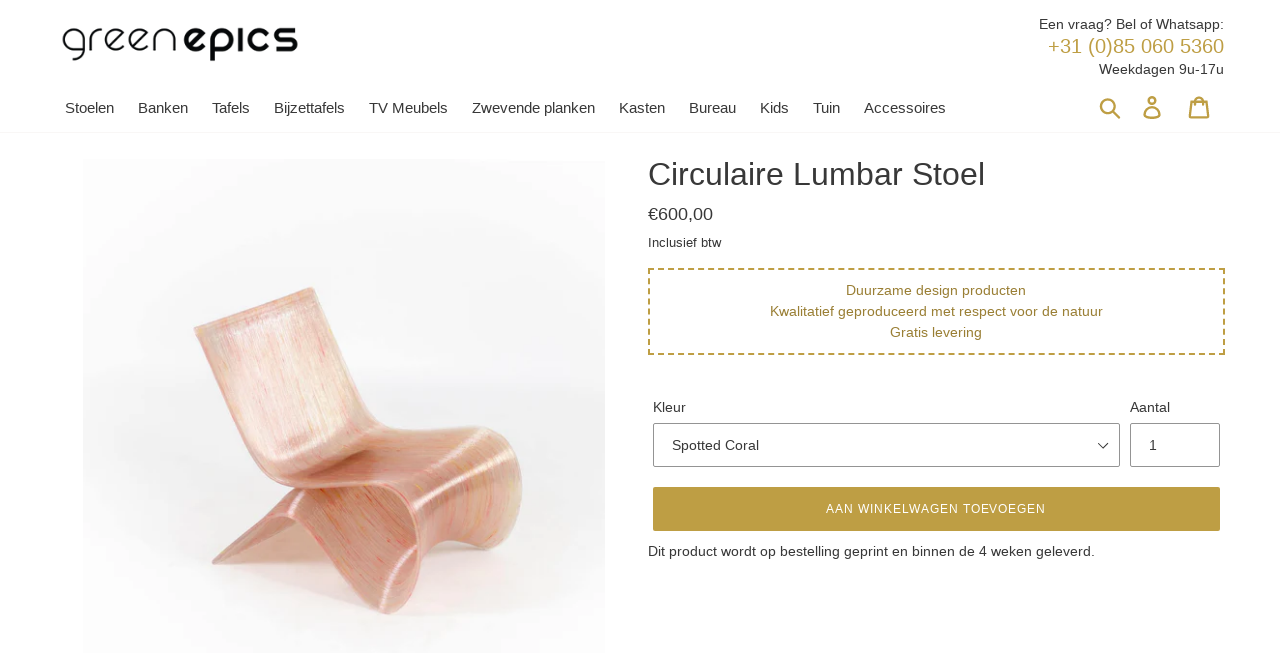

--- FILE ---
content_type: text/html; charset=utf-8
request_url: https://www.greenepics.com/products/circulaire-lumbar-stoel
body_size: 60899
content:
<!doctype html>
<html class="no-js" lang="nl">
<head>
  <meta charset="utf-8">
  <meta http-equiv="X-UA-Compatible" content="IE=edge,chrome=1">
  <meta name="viewport" content="width=device-width,initial-scale=1">
  <meta name="theme-color" content="#be9e44">
  <link rel="canonical" href="https://www.greenepics.com/products/circulaire-lumbar-stoel"><link rel="shortcut icon" href="//www.greenepics.com/cdn/shop/files/GreenEpics_Favicon_32x32.png?v=1613707127" type="image/png"><title>Circulaire Lumbar Stoel by vanPlestik
&ndash; GreenEpics</title><meta name="description" content="De Lumbar is een opvallende en comfortabele stoel waarmee je echt de aandacht trekt. Deze loungestoel is gemaakt van plastic verpakkingsafval. De Lumbar laat zien dat het mogelijk is om blijvende, waardevolle producten te maken van single-use (wegwerp) plastic."><!-- /snippets/social-meta-tags.liquid -->




<meta property="og:site_name" content="GreenEpics">
<meta property="og:url" content="https://www.greenepics.com/products/circulaire-lumbar-stoel">
<meta property="og:title" content="Circulaire Lumbar Stoel">
<meta property="og:type" content="product">
<meta property="og:description" content="De Lumbar is een opvallende en comfortabele stoel waarmee je echt de aandacht trekt. Deze loungestoel is gemaakt van plastic verpakkingsafval. De Lumbar laat zien dat het mogelijk is om blijvende, waardevolle producten te maken van single-use (wegwerp) plastic.">

  <meta property="og:price:amount" content="600,00">
  <meta property="og:price:currency" content="EUR">

<meta property="og:image" content="http://www.greenepics.com/cdn/shop/products/VanPlestik-Lumbar-Spotted-Coral_1200x1200.jpg?v=1646952468"><meta property="og:image" content="http://www.greenepics.com/cdn/shop/products/VanPlestik-Lumbar-Packaging-Transparant-sfeer2_1200x1200.jpg?v=1646952468"><meta property="og:image" content="http://www.greenepics.com/cdn/shop/products/VanPlestik-Lumbar-Spotted-Coral-sfeer_1200x1200.jpg?v=1646952468">
<meta property="og:image:secure_url" content="https://www.greenepics.com/cdn/shop/products/VanPlestik-Lumbar-Spotted-Coral_1200x1200.jpg?v=1646952468"><meta property="og:image:secure_url" content="https://www.greenepics.com/cdn/shop/products/VanPlestik-Lumbar-Packaging-Transparant-sfeer2_1200x1200.jpg?v=1646952468"><meta property="og:image:secure_url" content="https://www.greenepics.com/cdn/shop/products/VanPlestik-Lumbar-Spotted-Coral-sfeer_1200x1200.jpg?v=1646952468">


  <meta name="twitter:site" content="@greenepics">

<meta name="twitter:card" content="summary_large_image">
<meta name="twitter:title" content="Circulaire Lumbar Stoel">
<meta name="twitter:description" content="De Lumbar is een opvallende en comfortabele stoel waarmee je echt de aandacht trekt. Deze loungestoel is gemaakt van plastic verpakkingsafval. De Lumbar laat zien dat het mogelijk is om blijvende, waardevolle producten te maken van single-use (wegwerp) plastic.">

 <style>
  .slick-slider{position:relative;display:block;box-sizing:border-box;-webkit-touch-callout:none;-webkit-user-select:none;-khtml-user-select:none;-moz-user-select:none;-ms-user-select:none;user-select:none;-ms-touch-action:pan-y;touch-action:pan-y;-webkit-tap-highlight-color:transparent}.slick-list{position:relative;overflow:hidden;display:block;margin:0;padding:0}.slick-list:focus{outline:0}.slick-list.dragging{cursor:pointer;cursor:hand}.slick-slider .slick-list,.slick-slider .slick-track{-webkit-transform:translate3d(0,0,0);-moz-transform:translate3d(0,0,0);-ms-transform:translate3d(0,0,0);-o-transform:translate3d(0,0,0);transform:translate3d(0,0,0)}.slick-track{position:relative;left:0;top:0;display:block}.slick-track:after,.slick-track:before{content:"";display:table}.slick-track:after{clear:both}.slick-loading .slick-track{visibility:hidden}.slick-slide{float:left;height:100%;min-height:1px;display:none}[dir=rtl] .slick-slide{float:right}.slick-slide img{display:block}.slick-slide.slick-loading img{display:none}.slick-slide.dragging img{pointer-events:none}.slick-initialized .slick-slide{display:block}.slick-loading .slick-slide{visibility:hidden}.slick-vertical .slick-slide{display:block;height:auto;border:1px solid transparent}.slick-arrow.slick-hidden{display:none}.slick-loading .slick-list{background:#fff url(//cdn.shopify.com/s/files/1/0457/3439/6066/t/3/assets/ajax-loader.gif?v=4135686330247201572) center center no-repeat}.slick-next,.slick-prev{position:absolute;display:block;height:20px;width:20px;line-height:0;font-size:0;cursor:pointer;background:0 0;color:transparent;top:50%;-webkit-transform:translate(0,-50%);-ms-transform:translate(0,-50%);transform:translate(0,-50%);padding:0;border:none}.slick-next:focus,.slick-next:hover,.slick-prev:focus,.slick-prev:hover{background:0 0;color:transparent}.slick-next:focus:before,.slick-next:hover:before,.slick-prev:focus:before,.slick-prev:hover:before{opacity:1}.slick-next.slick-disabled:before,.slick-prev.slick-disabled:before{opacity:.25}.slick-next:before,.slick-prev:before{font-family:"slick-icons, sans-serif";font-size:20px;line-height:1;color:#000;opacity:.75;-webkit-font-smoothing:antialiased;-moz-osx-font-smoothing:grayscale}.slick-prev{left:-25px}[dir=rtl] .slick-prev{left:auto;right:-25px}.slick-prev:before{content:"\2190"}[dir=rtl] .slick-prev:before{content:"\2192"}.slick-next{right:-25px}[dir=rtl] .slick-next{left:-25px;right:auto}.slick-next:before{content:"\2192"}[dir=rtl] .slick-next:before{content:"\2190"}.slick-dotted.slick-slider{margin-bottom:30px}.slick-dots{list-style:none;display:block;text-align:center;padding:0;margin:0}.slick-dots li{position:relative;display:inline-block;height:20px;width:20px;margin:0 5px;padding:0;cursor:pointer}.slick-dots li a,.slick-dots li button{border:0;background:0 0;display:block;height:20px;width:20px;line-height:0;font-size:0;color:transparent;padding:5px;cursor:pointer}.slick-dots li a:focus:before,.slick-dots li a:hover:before,.slick-dots li button:focus:before,.slick-dots li button:hover:before{opacity:1}.slick-dots li a:before,.slick-dots li button:before{position:absolute;top:0;left:0;content:"\2022";width:20px;height:20px;font-family:"slick-icons, sans-serif";font-size:6px;line-height:20px;text-align:center;color:#fff;opacity:.25;-webkit-font-smoothing:antialiased;-moz-osx-font-smoothing:grayscale}.slick-dots li.slick-active button:before{color:#fff;opacity:.75}*,::after,::before{box-sizing:border-box}body{margin:0}article,aside,details,figcaption,figure,footer,header,hgroup,main,menu,nav,section,summary{display:block}body,button,input,select,textarea{-webkit-font-smoothing:antialiased;-webkit-text-size-adjust:100%}a{background-color:transparent}b,strong{font-weight:700}em{font-style:italic}small{font-size:80%}sub,sup{font-size:75%;line-height:0;position:relative;vertical-align:baseline}sup{top:-.5em}sub{bottom:-.25em}img{max-width:100%;border:0}button,input,optgroup,select,textarea{color:inherit;font:inherit;margin:0}button[disabled],html input[disabled]{cursor:default}[type=button]::-moz-focus-inner,[type=reset]::-moz-focus-inner,[type=submit]::-moz-focus-inner,button::-moz-focus-inner{border-style:none;padding:0}[type=button]:-moz-focusring,[type=reset]:-moz-focusring,[type=submit]:-moz-focusring,button:-moz-focusring{outline:1px dotted ButtonText}input[type=email],input[type=number],input[type=password],input[type=search]{-webkit-appearance:none;-moz-appearance:none}table{width:100%;border-collapse:collapse;border-spacing:0}td,th{padding:0}textarea{overflow:auto;-webkit-appearance:none;-moz-appearance:none}[role=button],a,button,input,label,select,textarea{touch-action:manipulation}.grid{list-style:none;margin:0;padding:0;margin-left:-15px}.grid::after{content:'';display:table;clear:both}@media only screen and (max-width:749px){.grid{margin-left:-22px}}.grid__item{float:left;padding-left:15px;width:100%}@media only screen and (max-width:749px){.grid__item{padding-left:22px}}.grid__item[class*="--push"]{position:relative}.grid--rev{direction:rtl;text-align:left}.grid--rev>.grid__item{direction:ltr;text-align:left;float:right}.one-whole{width:100%}.one-half{width:50%}.one-third{width:33.33333%}.two-thirds{width:66.66667%}.one-quarter{width:25%}.two-quarters{width:50%}.three-quarters{width:75%}.one-fifth{width:20%}.two-fifths{width:40%}.three-fifths{width:60%}.four-fifths{width:80%}.one-sixth{width:16.66667%}.two-sixths{width:33.33333%}.three-sixths{width:50%}.four-sixths{width:66.66667%}.five-sixths{width:83.33333%}.one-eighth{width:12.5%}.two-eighths{width:25%}.three-eighths{width:37.5%}.four-eighths{width:50%}.five-eighths{width:62.5%}.six-eighths{width:75%}.seven-eighths{width:87.5%}.one-tenth{width:10%}.two-tenths{width:20%}.three-tenths{width:30%}.four-tenths{width:40%}.five-tenths{width:50%}.six-tenths{width:60%}.seven-tenths{width:70%}.eight-tenths{width:80%}.nine-tenths{width:90%}.one-twelfth{width:8.33333%}.two-twelfths{width:16.66667%}.three-twelfths{width:25%}.four-twelfths{width:33.33333%}.five-twelfths{width:41.66667%}.six-twelfths{width:50%}.seven-twelfths{width:58.33333%}.eight-twelfths{width:66.66667%}.nine-twelfths{width:75%}.ten-twelfths{width:83.33333%}.eleven-twelfths{width:91.66667%}.show{display:block!important}.hide{display:none!important}.text-left{text-align:left!important}.text-right{text-align:right!important}.text-center{text-align:center!important}@media only screen and (max-width:749px){.small--one-whole{width:100%}.small--one-half{width:50%}.small--one-third{width:33.33333%}.small--two-thirds{width:66.66667%}.small--one-quarter{width:25%}.small--two-quarters{width:50%}.small--three-quarters{width:75%}.small--one-fifth{width:20%}.small--two-fifths{width:40%}.small--three-fifths{width:60%}.small--four-fifths{width:80%}.small--one-sixth{width:16.66667%}.small--two-sixths{width:33.33333%}.small--three-sixths{width:50%}.small--four-sixths{width:66.66667%}.small--five-sixths{width:83.33333%}.small--one-eighth{width:12.5%}.small--two-eighths{width:25%}.small--three-eighths{width:37.5%}.small--four-eighths{width:50%}.small--five-eighths{width:62.5%}.small--six-eighths{width:75%}.small--seven-eighths{width:87.5%}.small--one-tenth{width:10%}.small--two-tenths{width:20%}.small--three-tenths{width:30%}.small--four-tenths{width:40%}.small--five-tenths{width:50%}.small--six-tenths{width:60%}.small--seven-tenths{width:70%}.small--eight-tenths{width:80%}.small--nine-tenths{width:90%}.small--one-twelfth{width:8.33333%}.small--two-twelfths{width:16.66667%}.small--three-twelfths{width:25%}.small--four-twelfths{width:33.33333%}.small--five-twelfths{width:41.66667%}.small--six-twelfths{width:50%}.small--seven-twelfths{width:58.33333%}.small--eight-twelfths{width:66.66667%}.small--nine-twelfths{width:75%}.small--ten-twelfths{width:83.33333%}.small--eleven-twelfths{width:91.66667%}.grid--uniform .small--five-tenths:nth-child(2n+1),.grid--uniform .small--four-eighths:nth-child(2n+1),.grid--uniform .small--four-twelfths:nth-child(3n+1),.grid--uniform .small--one-eighth:nth-child(8n+1),.grid--uniform .small--one-fifth:nth-child(5n+1),.grid--uniform .small--one-half:nth-child(2n+1),.grid--uniform .small--one-quarter:nth-child(4n+1),.grid--uniform .small--one-sixth:nth-child(6n+1),.grid--uniform .small--one-third:nth-child(3n+1),.grid--uniform .small--one-twelfth:nth-child(12n+1),.grid--uniform .small--six-twelfths:nth-child(2n+1),.grid--uniform .small--three-sixths:nth-child(2n+1),.grid--uniform .small--three-twelfths:nth-child(4n+1),.grid--uniform .small--two-eighths:nth-child(4n+1),.grid--uniform .small--two-sixths:nth-child(3n+1),.grid--uniform .small--two-twelfths:nth-child(6n+1){clear:both}.small--show{display:block!important}.small--hide{display:none!important}.small--text-left{text-align:left!important}.small--text-right{text-align:right!important}.small--text-center{text-align:center!important}}@media only screen and (min-width:750px){.medium-up--one-whole{width:100%}.medium-up--one-half{width:50%}.medium-up--one-third{width:33.33333%}.medium-up--two-thirds{width:66.66667%}.medium-up--one-quarter{width:25%}.medium-up--two-quarters{width:50%}.medium-up--three-quarters{width:75%}.medium-up--one-fifth{width:20%}.medium-up--two-fifths{width:40%}.medium-up--three-fifths{width:60%}.medium-up--four-fifths{width:80%}.medium-up--one-sixth{width:16.66667%}.medium-up--two-sixths{width:33.33333%}.medium-up--three-sixths{width:50%}.medium-up--four-sixths{width:66.66667%}.medium-up--five-sixths{width:83.33333%}.medium-up--one-eighth{width:12.5%}.medium-up--two-eighths{width:25%}.medium-up--three-eighths{width:37.5%}.medium-up--four-eighths{width:50%}.medium-up--five-eighths{width:62.5%}.medium-up--six-eighths{width:75%}.medium-up--seven-eighths{width:87.5%}.medium-up--one-tenth{width:10%}.medium-up--two-tenths{width:20%}.medium-up--three-tenths{width:30%}.medium-up--four-tenths{width:40%}.medium-up--five-tenths{width:50%}.medium-up--six-tenths{width:60%}.medium-up--seven-tenths{width:70%}.medium-up--eight-tenths{width:80%}.medium-up--nine-tenths{width:90%}.medium-up--one-twelfth{width:8.33333%}.medium-up--two-twelfths{width:16.66667%}.medium-up--three-twelfths{width:25%}.medium-up--four-twelfths{width:33.33333%}.medium-up--five-twelfths{width:41.66667%}.medium-up--six-twelfths{width:50%}.medium-up--seven-twelfths{width:58.33333%}.medium-up--eight-twelfths{width:66.66667%}.medium-up--nine-twelfths{width:75%}.medium-up--ten-twelfths{width:83.33333%}.medium-up--eleven-twelfths{width:91.66667%}.grid--uniform .medium-up--five-tenths:nth-child(2n+1),.grid--uniform .medium-up--four-eighths:nth-child(2n+1),.grid--uniform .medium-up--four-twelfths:nth-child(3n+1),.grid--uniform .medium-up--one-eighth:nth-child(8n+1),.grid--uniform .medium-up--one-fifth:nth-child(5n+1),.grid--uniform .medium-up--one-half:nth-child(2n+1),.grid--uniform .medium-up--one-quarter:nth-child(4n+1),.grid--uniform .medium-up--one-sixth:nth-child(6n+1),.grid--uniform .medium-up--one-third:nth-child(3n+1),.grid--uniform .medium-up--one-twelfth:nth-child(12n+1),.grid--uniform .medium-up--six-twelfths:nth-child(2n+1),.grid--uniform .medium-up--three-sixths:nth-child(2n+1),.grid--uniform .medium-up--three-twelfths:nth-child(4n+1),.grid--uniform .medium-up--two-eighths:nth-child(4n+1),.grid--uniform .medium-up--two-sixths:nth-child(3n+1),.grid--uniform .medium-up--two-twelfths:nth-child(6n+1){clear:both}.medium-up--show{display:block!important}.medium-up--hide{display:none!important}.medium-up--text-left{text-align:left!important}.medium-up--text-right{text-align:right!important}.medium-up--text-center{text-align:center!important}}@media only screen and (max-width:749px){.small--push-one-half{left:50%}.small--push-one-third{left:33.33333%}.small--push-two-thirds{left:66.66667%}.small--push-one-quarter{left:25%}.small--push-two-quarters{left:50%}.small--push-three-quarters{left:75%}.small--push-one-fifth{left:20%}.small--push-two-fifths{left:40%}.small--push-three-fifths{left:60%}.small--push-four-fifths{left:80%}.small--push-one-sixth{left:16.66667%}.small--push-two-sixths{left:33.33333%}.small--push-three-sixths{left:50%}.small--push-four-sixths{left:66.66667%}.small--push-five-sixths{left:83.33333%}.small--push-one-eighth{left:12.5%}.small--push-two-eighths{left:25%}.small--push-three-eighths{left:37.5%}.small--push-four-eighths{left:50%}.small--push-five-eighths{left:62.5%}.small--push-six-eighths{left:75%}.small--push-seven-eighths{left:87.5%}.small--push-one-tenth{left:10%}.small--push-two-tenths{left:20%}.small--push-three-tenths{left:30%}.small--push-four-tenths{left:40%}.small--push-five-tenths{left:50%}.small--push-six-tenths{left:60%}.small--push-seven-tenths{left:70%}.small--push-eight-tenths{left:80%}.small--push-nine-tenths{left:90%}.small--push-one-twelfth{left:8.33333%}.small--push-two-twelfths{left:16.66667%}.small--push-three-twelfths{left:25%}.small--push-four-twelfths{left:33.33333%}.small--push-five-twelfths{left:41.66667%}.small--push-six-twelfths{left:50%}.small--push-seven-twelfths{left:58.33333%}.small--push-eight-twelfths{left:66.66667%}.small--push-nine-twelfths{left:75%}.small--push-ten-twelfths{left:83.33333%}.small--push-eleven-twelfths{left:91.66667%}}@media only screen and (min-width:750px){.medium-up--push-one-half{left:50%}.medium-up--push-one-third{left:33.33333%}.medium-up--push-two-thirds{left:66.66667%}.medium-up--push-one-quarter{left:25%}.medium-up--push-two-quarters{left:50%}.medium-up--push-three-quarters{left:75%}.medium-up--push-one-fifth{left:20%}.medium-up--push-two-fifths{left:40%}.medium-up--push-three-fifths{left:60%}.medium-up--push-four-fifths{left:80%}.medium-up--push-one-sixth{left:16.66667%}.medium-up--push-two-sixths{left:33.33333%}.medium-up--push-three-sixths{left:50%}.medium-up--push-four-sixths{left:66.66667%}.medium-up--push-five-sixths{left:83.33333%}.medium-up--push-one-eighth{left:12.5%}.medium-up--push-two-eighths{left:25%}.medium-up--push-three-eighths{left:37.5%}.medium-up--push-four-eighths{left:50%}.medium-up--push-five-eighths{left:62.5%}.medium-up--push-six-eighths{left:75%}.medium-up--push-seven-eighths{left:87.5%}.medium-up--push-one-tenth{left:10%}.medium-up--push-two-tenths{left:20%}.medium-up--push-three-tenths{left:30%}.medium-up--push-four-tenths{left:40%}.medium-up--push-five-tenths{left:50%}.medium-up--push-six-tenths{left:60%}.medium-up--push-seven-tenths{left:70%}.medium-up--push-eight-tenths{left:80%}.medium-up--push-nine-tenths{left:90%}.medium-up--push-one-twelfth{left:8.33333%}.medium-up--push-two-twelfths{left:16.66667%}.medium-up--push-three-twelfths{left:25%}.medium-up--push-four-twelfths{left:33.33333%}.medium-up--push-five-twelfths{left:41.66667%}.medium-up--push-six-twelfths{left:50%}.medium-up--push-seven-twelfths{left:58.33333%}.medium-up--push-eight-twelfths{left:66.66667%}.medium-up--push-nine-twelfths{left:75%}.medium-up--push-ten-twelfths{left:83.33333%}.medium-up--push-eleven-twelfths{left:91.66667%}}.clearfix::after{content:'';display:table;clear:both}.icon__fallback-text,.visually-hidden{position:absolute!important;overflow:hidden;clip:rect(0 0 0 0);height:1px;width:1px;margin:-1px;padding:0;border:0}.visibility-hidden{visibility:hidden}.visually-hidden--inline{margin:0;height:1em}.visually-hidden--static{position:static!important}.js-focus-hidden:focus{outline:0}.no-js:not(html){display:none}.no-js .no-js:not(html){display:block}.no-js .js{display:none}.hide{display:none!important}.skip-link:focus{clip:auto;width:auto;height:auto;margin:0;color:#383838;background-color:#fff;padding:10px;opacity:1;z-index:10000;transition:none}.box{background:no-repeat;background-color:#f7f7f7;background-size:contain}.ratio-container{position:relative}.ratio-container:after{content:'';display:block;height:0;width:100%;padding-bottom:50%;content:""}.ratio-container>*{position:absolute;top:0;left:0;width:100%;height:100%}body,html{background-color:#fff}.page-width{max-width:1400px;margin:0 auto}.page-width::after{content:'';display:table;clear:both}.main-content{display:block;padding-top:15px}@media only screen and (min-width:750px){.main-content{padding-top:15px}}.section-header{margin-bottom:15px}@media only screen and (min-width:750px){.section-header{margin-bottom:15px}}blockquote{font-size:1.28571em;font-style:normal;text-align:center;padding:0 30px;margin:0}.rte blockquote{border-color:#f9f7f6;border-width:1px 0;border-style:solid;padding:30px 0;margin-bottom:27.5px}blockquote p+cite{margin-top:27.5px}blockquote cite{display:block;font-size:.85em;font-weight:400}blockquote cite::before{content:'\2014 \0020'}code,pre{font-family:Consolas,monospace;font-size:1em}pre{overflow:auto}body,button,input,select,textarea{font-size:14px;font-family:Poppins,sans-serif;font-style:normal;font-weight:400;color:#383838;line-height:1.5}@media only screen and (max-width:989px){button,input,select,textarea{font-size:16px}}.h1,.h2,.h3,.h4,.h5,.h6,h1,h2,h3,h4,h5,h6{margin:0 0 7.5px;font-family:Poppins,sans-serif;font-style:normal;font-weight:400;line-height:1.2;overflow-wrap:break-word;word-wrap:break-word}.h1 a,.h2 a,.h3 a,.h4 a,.h5 a,.h6 a,h1 a,h2 a,h3 a,h4 a,h5 a,h6 a{color:inherit;text-decoration:none;font-weight:inherit}.h1,h1{font-size:2.28571em;text-transform:none;letter-spacing:0}@media only screen and (max-width:749px){.h1,h1{font-size:2.14286em}}.h2,h2{font-size:1.71429em;text-transform:uppercase;letter-spacing:.1em}@media only screen and (max-width:749px){.h2,h2{font-size:1.14286em}}.h3,h3{font-size:1.5em;text-transform:none;letter-spacing:0}@media only screen and (max-width:749px){.h3,h3{font-size:1.28571em}}.h4,h4{font-size:1.14286em}@media only screen and (max-width:749px){.h4,h4{font-size:1em}}.h5,h5{font-size:.92857em}@media only screen and (max-width:749px){.h5,h5{font-size:.85714em}}.h6,h6{font-size:.85714em}@media only screen and (max-width:749px){.h6,h6{font-size:.78571em}}.rte{color:#383838;margin-bottom:15px}.rte:last-child{margin-bottom:0}.rte .h1,.rte .h2,.rte .h3,.rte .h4,.rte .h5,.rte .h6,.rte h1,.rte h2,.rte h3,.rte h4,.rte h5,.rte h6{margin-top:55px;margin-bottom:27.5px}.rte .h1:first-child,.rte .h2:first-child,.rte .h3:first-child,.rte .h4:first-child,.rte .h5:first-child,.rte .h6:first-child,.rte h1:first-child,.rte h2:first-child,.rte h3:first-child,.rte h4:first-child,.rte h5:first-child,.rte h6:first-child{margin-top:0}.rte li{margin-bottom:4px;list-style:inherit}.rte li:last-child{margin-bottom:0}.rte-setting{margin-bottom:8.33333px}.rte-setting:last-child{margin-bottom:0}p{color:#383838;margin:0 0 8.33333px}@media only screen and (max-width:749px){p{font-size:.92857em}}p:last-child{margin-bottom:0}li{list-style:none}.fine-print{font-size:1em;font-style:italic}.txt--minor{font-size:80%}.txt--emphasis{font-style:italic}.address{margin-bottom:55px}.mega-subtitle,.mega-title{color:#383838}.hero .mega-subtitle,.hero .mega-title{text-shadow:0 0 4px rgba(0,0,0,.4)}@media only screen and (min-width:750px){.mega-subtitle,.mega-title{text-shadow:0 0 4px rgba(0,0,0,.4)}}.mega-title{margin-bottom:8px}.mega-title--large{font-size:2.28571em}@media only screen and (min-width:750px){.mega-title--large{font-size:4.28571em}}@media only screen and (min-width:750px){.mega-subtitle{font-size:1.28571em;margin:0 auto}.text-center .mega-subtitle{max-width:75%}}.mega-subtitle p{color:#383838}.mega-subtitle a{color:#383838;border-bottom:1px solid currentColor}.mega-subtitle a:focus,.mega-subtitle a:hover{color:#5e5e5e}.mega-subtitle--large{font-size:1.14286em;font-weight:400}@media only screen and (min-width:750px){.mega-subtitle--large{font-size:1.57143em}}.is-transitioning{display:block!important;visibility:visible!important}.icon{display:inline-block;width:20px;height:20px;vertical-align:middle;fill:currentColor}.no-svg .icon{display:none}svg.icon:not(.icon--full-color) circle,svg.icon:not(.icon--full-color) ellipse,svg.icon:not(.icon--full-color) g,svg.icon:not(.icon--full-color) line,svg.icon:not(.icon--full-color) path,svg.icon:not(.icon--full-color) polygon,svg.icon:not(.icon--full-color) polyline,svg.icon:not(.icon--full-color) rect,symbol.icon:not(.icon--full-color) circle,symbol.icon:not(.icon--full-color) ellipse,symbol.icon:not(.icon--full-color) g,symbol.icon:not(.icon--full-color) line,symbol.icon:not(.icon--full-color) path,symbol.icon:not(.icon--full-color) polygon,symbol.icon:not(.icon--full-color) polyline,symbol.icon:not(.icon--full-color) rect{fill:inherit;stroke:inherit}svg.icon:not(.icon--full-color) .icon-error__symbol,symbol.icon:not(.icon--full-color) .icon-error__symbol{fill:#fff}.no-svg .icon__fallback-text{position:static!important;overflow:inherit;clip:none;height:auto;width:auto;margin:0}.payment-icons{-moz-user-select:none;-ms-user-select:none;-webkit-user-select:none;user-select:none;cursor:default}@media only screen and (max-width:749px){.payment-icons{line-height:40px}}.payment-icons .icon{width:38px;height:24px;fill:inherit}.shipping-icons{-moz-user-select:none;-ms-user-select:none;-webkit-user-select:none;user-select:none;cursor:default}@media only screen and (max-width:749px){.shipping-icons{line-height:40px}}.shipping-icons .icon{width:50px;height:40px;fill:inherit}.social-icons .icon{width:23px;height:23px}@media only screen and (min-width:750px){.social-icons .icon{width:25px;height:25px}}.social-icons .icon.icon--wide{width:40px}.icon-spinner{-moz-animation:spin .5s infinite linear;-o-animation:spin .5s infinite linear;-webkit-animation:spin .5s infinite linear;animation:spin .5s infinite linear}ol,ul{margin:0;padding:0}ol{list-style:decimal}.list--inline{padding:0;margin:0}.list--inline>li{display:inline-block;margin-bottom:0;vertical-align:middle}.rte img{height:auto}.rte table{table-layout:fixed}.rte ol,.rte ul{margin:0 0 7.5px 15px}.rte ol.list--inline,.rte ul.list--inline{margin-left:0}.rte ul{list-style:disc outside}.rte ul ul{list-style:circle outside}.rte ul ul ul{list-style:square outside}.rte a:not(.btn){border-bottom:1px solid currentColor;padding-bottom:1px}.text-center .rte ol,.text-center .rte ul,.text-center.rte ol,.text-center.rte ul{margin-left:0;list-style-position:inside}.scrollable-wrapper{max-width:100%;overflow:auto;-webkit-overflow-scrolling:touch}a{color:#be9e44;text-decoration:none}a:focus,a:not([disabled]):hover{color:#9a7f35}a.classic-link{color:#9a7f35}a[href^=tel]{color:inherit}.btn,.shopify-payment-button .shopify-payment-button__button--unbranded{-moz-user-select:none;-ms-user-select:none;-webkit-user-select:none;user-select:none;-webkit-appearance:none;-moz-appearance:none;appearance:none;display:inline-block;width:auto;text-decoration:none;text-align:center;vertical-align:middle;cursor:pointer;border:1px solid transparent;border-radius:2px;padding:8px 15px;background-color:#be9e44;color:#fff;font-family:Poppins,sans-serif;font-style:normal;font-weight:400;text-transform:uppercase;letter-spacing:.08em;white-space:normal;font-size:12px}@media only screen and (min-width:750px){.btn,.shopify-payment-button .shopify-payment-button__button--unbranded{padding:10px 18px}}.btn:focus,.btn:not([disabled]):hover,.shopify-payment-button .shopify-payment-button__button--unbranded:focus,.shopify-payment-button .shopify-payment-button__button--unbranded:not([disabled]):hover{color:#fff;background-color:#9a7f35}.btn .icon-arrow-left,.btn .icon-arrow-right,.shopify-payment-button .shopify-payment-button__button--unbranded .icon-arrow-left,.shopify-payment-button .shopify-payment-button__button--unbranded .icon-arrow-right{height:9px}.btn[aria-disabled],.btn[disabled],.shopify-payment-button [aria-disabled].shopify-payment-button__button--unbranded,.shopify-payment-button [disabled].shopify-payment-button__button--unbranded{cursor:default;opacity:.5}.btn--secondary{background-color:transparent;color:#be9e44;border-color:#be9e44}.btn--secondary:focus,.btn--secondary:not([disabled]):hover{background-color:transparent;color:#9a7f35;border-color:#9a7f35}.btn--secondary-accent{background-color:#fff;color:#be9e44;border-color:#be9e44}.btn--secondary-accent:focus,.btn--secondary-accent:not([disabled]):hover{background-color:#fff;color:#9a7f35;border-color:#9a7f35}.btn--small{padding:8px 10px;font-size:.85714em;line-height:1}.btn--tertiary{background-color:transparent;color:#383838;border-color:#383838}.btn--tertiary:focus,.btn--tertiary:not([disabled]):hover{background-color:transparent;color:#5e5e5e;border-color:#5e5e5e}@media only screen and (max-width:749px){.btn--small-wide{padding-left:50px;padding-right:50px}}.btn--link{background-color:transparent;border:0;margin:0;color:#be9e44;text-align:left}.btn--link:focus,.btn--link:not([disabled]):hover{color:#9a7f35;background-color:transparent}.btn--link .icon{vertical-align:middle}.btn--narrow{padding-left:15px;padding-right:15px}.btn--has-icon-after .icon{margin-left:10px}.btn--has-icon-before .icon{margin-right:10px}.text-link{display:inline;border:0 none;background:0 0;padding:0;margin:0}.text-link--accent{color:#be9e44;border-bottom:1px solid currentColor;padding-bottom:1px}.text-link--accent:focus,.text-link--accent:not([disabled]):hover{color:#9a7f35}.return-link-wrapper{margin-top:52.5px;margin-bottom:0}@media only screen and (max-width:749px){.return-link-wrapper{margin-top:35px}}.full-width-link{position:absolute;top:0;right:0;bottom:0;left:0;z-index:2}table{margin-bottom:27.5px}table a{border-bottom:1px solid currentColor}th{font-family:Poppins,sans-serif;font-style:normal;font-weight:700}td,th{text-align:left;border:1px solid #f9f7f6;padding:10px 14px}tbody th,tfoot th{font-weight:400}@media only screen and (max-width:749px){.responsive-table thead{display:none}.responsive-table td,.responsive-table th{float:left;clear:left;width:100%;text-align:right;padding:27.5px;border:0;margin:0}.responsive-table td::before,.responsive-table th::before{content:attr(data-label);float:left;text-align:center;font-size:12px;padding-right:10px;font-weight:400}.responsive-table__row+.responsive-table__row,tfoot>.responsive-table__row:first-child{position:relative;margin-top:10px;padding-top:55px}.responsive-table__row+.responsive-table__row::after,tfoot>.responsive-table__row:first-child::after{content:'';display:block;position:absolute;top:0;left:27.5px;right:27.5px;border-bottom:1px solid #f9f7f6}}svg:not(:root){overflow:hidden}.video-wrapper{position:relative;overflow:hidden;max-width:100%;padding-bottom:56.25%;height:0;height:auto}.video-wrapper iframe{position:absolute;top:0;left:0;width:100%;height:100%}form{margin:0}fieldset{border:1px solid #949494;margin:0 0 55px;padding:27.5px}legend{border:0;padding:0}button{cursor:pointer}input[type=submit]{cursor:pointer}label{display:block;margin-bottom:5px}@media only screen and (max-width:749px){label{font-size:.85714em}}[type=checkbox]+label,[type=radio]+label{display:inline-block;margin-bottom:0}label[for]{cursor:pointer}input,select,textarea{border:1px solid #949494;background-color:#fff;color:#383838;max-width:100%;line-height:1.2;border-radius:2px}input:focus,select:focus,textarea:focus{border-color:#7b7b7b}input[disabled],select[disabled],textarea[disabled]{cursor:default;background-color:#f4f4f4;border-color:#f4f4f4}input.input--error::-webkit-input-placeholder,select.input--error::-webkit-input-placeholder,textarea.input--error::-webkit-input-placeholder{color:#d20000;opacity:.5}input.input--error::-moz-placeholder,select.input--error::-moz-placeholder,textarea.input--error::-moz-placeholder{color:#d20000;opacity:.5}input.input--error:-ms-input-placeholder,select.input--error:-ms-input-placeholder,textarea.input--error:-ms-input-placeholder{color:#d20000;opacity:.5}input.input--error::-ms-input-placeholder,select.input--error::-ms-input-placeholder,textarea.input--error::-ms-input-placeholder{color:#d20000;opacity:1}input.hidden-placeholder::-webkit-input-placeholder,select.hidden-placeholder::-webkit-input-placeholder,textarea.hidden-placeholder::-webkit-input-placeholder{color:transparent}input.hidden-placeholder::-moz-placeholder,select.hidden-placeholder::-moz-placeholder,textarea.hidden-placeholder::-moz-placeholder{color:transparent}input.hidden-placeholder:-ms-input-placeholder,select.hidden-placeholder:-ms-input-placeholder,textarea.hidden-placeholder:-ms-input-placeholder{color:transparent}input.hidden-placeholder::-ms-input-placeholder,select.hidden-placeholder::-ms-input-placeholder,textarea.hidden-placeholder::-ms-input-placeholder{opacity:1}.product-form input,.product-form select,.product-form textarea{min-height:44px}textarea{min-height:100px}input.input--error,select.input--error,textarea.input--error{border-color:#d20000;background-color:#fff8f8;color:#d20000;margin-bottom:5px}.input-error-message{display:block;width:100%;color:#d20000;font-size:.85714em;margin-bottom:5px}@media only screen and (max-width:749px){.input-error-message{margin-bottom:8.33333px}}.input-error-message .icon{width:1em;height:1em;margin-top:-.3em}select{-webkit-appearance:none;-moz-appearance:none;appearance:none;background-position:right center;background-image:url(//cdn.shopify.com/s/files/1/0457/3439/6066/t/3/assets/ico-select.svg?v=12508647160124087757);background-repeat:no-repeat;background-position:right 10px center;line-height:1.2;padding-right:28px;text-indent:.01px;text-overflow:'';cursor:pointer;padding-top:8px;padding-left:15px;padding-bottom:8px}@media only screen and (min-width:750px){select{padding-top:10px;padding-left:18px;padding-bottom:10px}}.select-group{position:relative;z-index:2}.select-group select{background-image:none;background-color:transparent}.select-group .icon{height:calc(8em / 16);position:absolute;right:0;top:50%;transform:translateY(-50%);width:calc(8em / 16);z-index:-1}.select-label{font-size:.85714em;text-transform:uppercase}optgroup{font-weight:700}option{color:#383838;background-color:#fff}select::-ms-expand{display:none}.label--hidden{position:absolute;height:0;width:0;margin-bottom:0;overflow:hidden;clip:rect(1px,1px,1px,1px)}::-webkit-input-placeholder{color:#383838;opacity:.6}::-moz-placeholder{color:#383838;opacity:.6}:-ms-input-placeholder{color:#383838;opacity:.6}::-ms-input-placeholder{color:#383838;opacity:1}.label--error{color:#d20000}input,textarea{padding:8px 15px}@media only screen and (min-width:750px){input,textarea{padding:10px 18px}}.form-vertical input,.form-vertical select,.form-vertical textarea{display:block;width:100%;margin-bottom:8.33333px}.form-vertical input.input--error,.form-vertical select.input--error,.form-vertical textarea.input--error{margin-bottom:5px}.form-vertical [type=checkbox],.form-vertical [type=radio]{display:inline-block;width:auto;margin-right:5px}.form-vertical .btn,.form-vertical .shopify-payment-button .shopify-payment-button__button--unbranded,.form-vertical [type=submit],.shopify-payment-button .form-vertical .shopify-payment-button__button--unbranded{display:inline-block;width:auto}.form-single-field{margin:0 auto 55px;max-width:35rem}.form-single-field .input--error{margin-bottom:0}.form-message,.note{padding:8px;margin:0 0 27.5px}@media only screen and (min-width:750px){.form-message,.note{padding:10px}}.note{border:1px solid #949494}.form-message--success{border:1px solid #1f873d;background-color:#f8fff9;color:#1f873d;display:block;width:100%}.form-message--error{border:1px solid #d20000;background-color:#fff8f8;padding:1rem 1.3rem;text-align:left;width:100%}.form-message--error li{list-style-type:disc;list-style-position:inside}.form-message--error .form-message__title{font-size:1.2em}.form-message--error .form-message__link{display:inline-block;text-decoration-skip-ink:auto;color:#383838}.form-message--error .form-message__link:hover{text-decoration:none;color:#383838}.input-group{display:-webkit-flex;display:-ms-flexbox;display:flex;width:100%;-webkit-flex-wrap:wrap;-moz-flex-wrap:wrap;-ms-flex-wrap:wrap;flex-wrap:wrap;-webkit-justify-content:center;-ms-justify-content:center;justify-content:center}.form-vertical .input-group{margin-bottom:55px}.input-error-message{display:block;width:100%}.input-group--error{margin-bottom:5px}.input-group__btn .btn,.input-group__btn .shopify-payment-button .shopify-payment-button__button--unbranded,.input-group__field,.input-group__field input,.shopify-payment-button .input-group__btn .shopify-payment-button__button--unbranded{min-height:42px}@media only screen and (min-width:750px){.input-group__btn .btn,.input-group__btn .shopify-payment-button .shopify-payment-button__button--unbranded,.input-group__field,.input-group__field input,.shopify-payment-button .input-group__btn .shopify-payment-button__button--unbranded{min-height:46px}}.input-group__field{-ms-flex-preferred-size:15rem;-webkit-flex-basis:15rem;-moz-flex-basis:15rem;flex-basis:15rem;flex-grow:9999;margin-bottom:1rem;border-radius:2px 0 0 2px;text-align:left}.input-group__field input{width:100%}.form-vertical .input-group__field{margin:0}.input-group__btn{flex-grow:1}.input-group__btn .btn,.input-group__btn .shopify-payment-button .shopify-payment-button__button--unbranded,.shopify-payment-button .input-group__btn .shopify-payment-button__button--unbranded{width:100%;border-radius:0 2px 2px 0}.site-header__logo img{display:block}.site-nav{position:relative;padding:0;text-align:left;margin:10px 0}.site-nav a{padding:3px 10px}.site-nav--centered{padding-bottom:22px}.site-nav__link{display:block;white-space:nowrap}.site-nav--centered .site-nav__link{padding-top:0}.site-nav__link .icon-chevron-down{width:calc(8em / 16);height:calc(8em / 16);margin-left:.5rem}.site-nav__link.site-nav--active-dropdown{border:1px solid #f9f7f6;border-bottom:1px solid transparent;z-index:2}.site-nav__link:focus .site-nav__label,.site-nav__link:not([disabled]):hover .site-nav__label{border-bottom-color:transparent}.site-nav__label{border-bottom:1px solid transparent;color:#383838;font-size:1.07143em}.site-nav__link--button{border:none;background-color:transparent;padding:3px 10px}@media only screen and (max-width:989px){.site-nav__link--button{font-size:14px}}.site-nav__link--button:focus,.site-nav__link--button:hover{color:#5e5e5e}.site-nav--has-dropdown{position:relative}.site-nav--has-centered-dropdown{position:static}.site-nav__dropdown{display:none;position:absolute;padding:11px 30px 11px 0;margin:0;z-index:7;text-align:left;border:1px solid #f9f7f6;background:#fff;left:-1px;top:41px}.site-nav__dropdown .site-nav__link{padding:4px 15px 5px}.site-nav--active-dropdown .site-nav__dropdown{display:block}.site-nav__dropdown li{display:block}.site-nav__dropdown--right:not(.site-nav__dropdown--centered){right:0;left:unset}.site-nav__dropdown--left:not(.site-nav__dropdown--centered){left:0}.site-nav__dropdown--centered{width:100%;padding:0;text-align:center}.site-nav__childlist{display:inline-block;background:#fff;padding:11px 17px;text-align:left}.site-nav__childlist-grid{display:-webkit-flex;display:-ms-flexbox;display:flex;width:100%;-webkit-flex-wrap:wrap;-moz-flex-wrap:wrap;-ms-flex-wrap:wrap;flex-wrap:wrap;width:auto;margin-bottom:-15px}.site-nav__childlist-item{-webkit-flex:0 1 auto;-moz-flex:0 1 auto;-ms-flex:0 1 auto;flex:0 1 auto;margin-bottom:15px}.site-nav__child-link--parent{font-weight:700;margin:4px 0}.page-width{padding-left:55px;padding-right:55px}@media only screen and (max-width:749px){.page-width{padding-left:22px;padding-right:22px}}.page-container{transition:all .45s cubic-bezier(.29,.63,.44,1);position:relative;overflow:hidden}@media only screen and (min-width:750px){.page-container{-ms-transform:translate3d(0,0,0);-webkit-transform:translate3d(0,0,0);transform:translate3d(0,0,0)}}hr{margin:13.75px 0;border:0;border-bottom:1px solid #f9f7f6}.hr--small{padding:10px 0;margin:0}.hr--invisible{border-bottom:0}.border-bottom{border-bottom:1px solid #f9f7f6}.border-top{border-top:1px solid #f9f7f6}.empty-page-content{padding:125px 55px}@media only screen and (max-width:749px){.empty-page-content{padding-left:22px;padding-right:22px}}.grid--table{display:table;table-layout:fixed;width:100%}.grid--table>.grid__item{float:none;display:table-cell;vertical-align:middle}.grid--no-gutters{margin-left:0}.grid--no-gutters .grid__item{padding-left:0}.grid--half-gutters{margin-left:-7.5px}.grid--half-gutters>.grid__item{padding-left:7.5px}.grid--double-gutters{margin-left:-30px}.grid--double-gutters>.grid__item{padding-left:30px}.grid--flush-bottom{margin-bottom:-35px;overflow:auto}.grid--flush-bottom>.grid__item{margin-bottom:35px}@-webkit-keyframes spin{0%{-ms-transform:rotate(0);-webkit-transform:rotate(0);transform:rotate(0)}100%{-ms-transform:rotate(360deg);-webkit-transform:rotate(360deg);transform:rotate(360deg)}}@-moz-keyframes spin{0%{-ms-transform:rotate(0);-webkit-transform:rotate(0);transform:rotate(0)}100%{-ms-transform:rotate(360deg);-webkit-transform:rotate(360deg);transform:rotate(360deg)}}@-ms-keyframes spin{0%{-ms-transform:rotate(0);-webkit-transform:rotate(0);transform:rotate(0)}100%{-ms-transform:rotate(360deg);-webkit-transform:rotate(360deg);transform:rotate(360deg)}}@keyframes spin{0%{-ms-transform:rotate(0);-webkit-transform:rotate(0);transform:rotate(0)}100%{-ms-transform:rotate(360deg);-webkit-transform:rotate(360deg);transform:rotate(360deg)}}@-webkit-keyframes placeholder-background-loading{0%{opacity:.02}50%{opacity:.05}100%{opacity:.02}}@-moz-keyframes placeholder-background-loading{0%{opacity:.02}50%{opacity:.05}100%{opacity:.02}}@-ms-keyframes placeholder-background-loading{0%{opacity:.02}50%{opacity:.05}100%{opacity:.02}}@keyframes placeholder-background-loading{0%{opacity:.02}50%{opacity:.05}100%{opacity:.02}}.drawer{display:none;position:absolute;overflow:hidden;-webkit-overflow-scrolling:touch;z-index:9;background-color:#fff;transition:all .45s cubic-bezier(.29,.63,.44,1)}.drawer input[type=text],.drawer textarea{background-color:#fff;color:#383838}.js-drawer-open{overflow:hidden}.drawer--top{width:100%}.js-drawer-open-top .drawer--top{-ms-transform:translateY(100%);-webkit-transform:translateY(100%);transform:translateY(100%);display:block}.drawer-page-content::after{visibility:hidden;opacity:0;content:'';display:block;position:fixed;top:0;left:0;width:100%;height:100%;background-color:rgba(0,0,0,.6);z-index:8;transition:all .45s cubic-bezier(.29,.63,.44,1)}.js-drawer-open .drawer-page-content::after{visibility:visible;opacity:1}.drawer__close,.drawer__title{display:table-cell;vertical-align:middle}.drawer__close-button{background:0 0;border:0 none;position:relative;right:-15px;height:100%;width:60px;padding:0 20px;color:inherit;font-size:1.28571em}.drawer__close-button:active,.drawer__close-button:focus{background-color:rgba(0,0,0,.6)}.grid--view-items{overflow:auto;margin-bottom:-15px}.grid-view-item{margin:0 auto 15px}.custom__item .grid-view-item{margin-bottom:0}.grid-view-item__title{margin-bottom:0;color:#383838;font-weight:700}.grid-view-item__meta{margin-top:8px}@media only screen and (max-width:749px){.grid-view-item__meta,.grid-view-item__title{font-size:.92857em}}.grid-view-item__link{display:block}.grid-view-item__vendor{margin-top:4px;color:#383838;font-size:.85714em;text-transform:uppercase}@media only screen and (max-width:749px){.grid-view-item__vendor{font-size:.78571em}}.grid-view-item__image-wrapper{margin:0 auto 7.5px;position:relative;width:100%}.grid-view-item__image{display:block;margin:0 auto;width:100%}.grid-view-item__image-wrapper .grid-view-item__image{position:absolute;top:0}.grid-view-item--sold-out .grid-view-item__image{opacity:.5}.grid-view-item__image.lazyload{opacity:0}.list-view-item{margin-bottom:22px}.list-view-item:last-child{margin-bottom:0}@media only screen and (min-width:750px){.list-view-item{border-bottom:1px solid #f9f7f6;padding-bottom:22px}.list-view-item:last-child{padding-bottom:0;border-bottom:0}}.list-view-item__link{display:table;table-layout:fixed;width:100%}.list-view-item__image{max-height:95px}.list-view-item__image-column{display:table-cell;vertical-align:middle;width:130px}@media only screen and (max-width:749px){.list-view-item__image-column{width:85px}}.list-view-item__image-wrapper{position:relative;margin-right:15px}@media only screen and (max-width:749px){.list-view-item__image-wrapper{margin-right:7.5px}}.list-view-item__title-column{display:table-cell;vertical-align:middle}.list-view-item__title{color:#383838;font-size:1.14286em;min-width:100px;font-weight:700}@media only screen and (max-width:749px){.list-view-item__title{font-size:.92857em}}.list-view-item__sold-out{font-size:.92857em}.list-view-item__on-sale{color:#be9e44;font-size:.92857em}@media only screen and (max-width:749px){.list-view-item__on-sale{display:none}}.list-view-item__vendor-column{display:table-cell;text-align:center;vertical-align:middle;width:20%}.list-view-item__vendor{font-size:.92857em;font-style:italic}@media only screen and (max-width:749px){.list-view-item__vendor{font-size:.85714em}}.list-view-item__price-column{display:table-cell;text-align:right;vertical-align:middle;width:20%;font-size:1.07143em}@media only screen and (max-width:749px){.list-view-item__price-column{font-size:.92857em}}.list-view-item__price-column .price-item__label,.list-view-item__price-column .price__vendor{display:none}.list-view-item__price-column .price__regular,.list-view-item__price-column .price__sale{flex-basis:100%}.list-view-item__price{white-space:nowrap;overflow:hidden;text-overflow:ellipsis}.list-view-item__price--reg{color:#be9e44}@media only screen and (max-width:749px){.list-view-item__price--reg{display:block}}@media only screen and (max-width:749px){.list-view-item__price--sale{display:block}}.slick-dotted.slick-slider{margin-bottom:0}.slideshow__arrows .slick-dots{margin:0 .75rem}.slideshow__arrows .slick-dots li{margin:0;vertical-align:middle;width:10px;height:10px;margin-left:6px}.slideshow__arrows .slick-dots li:first-of-type{margin-left:0}@media only screen and (min-width:750px){.slideshow__arrows .slick-dots li{width:12px;height:12px;margin-left:8px}}.slideshow__arrows .slick-dots li a,.slideshow__arrows .slick-dots li button{position:relative;padding:0;width:10px;height:10px}@media only screen and (min-width:750px){.slideshow__arrows .slick-dots li a,.slideshow__arrows .slick-dots li button{width:12px;height:12px}}.slideshow__arrows .slick-dots li a::before,.slideshow__arrows .slick-dots li button::before{text-indent:-9999px;background-color:transparent;border-radius:100%;background-color:currentColor;width:10px;height:10px;opacity:.4;transition:all .2s}@media only screen and (min-width:750px){.slideshow__arrows .slick-dots li a::before,.slideshow__arrows .slick-dots li button::before{width:12px;height:12px}}.slideshow__arrows .slick-dots li.slick-active a::before,.slideshow__arrows .slick-dots li.slick-active button::before,.slideshow__arrows .slick-dots li.slick-active-mobile a::before,.slideshow__arrows .slick-dots li.slick-active-mobile button::before{opacity:1}.slideshow__arrows .slick-dots li .slick-active a::before,.slideshow__arrows .slick-dots li .slick-active-mobile a::before,.slideshow__arrows .slick-dots li button:active::before{opacity:.7}.index-section{padding-top:15px;padding-bottom:15px}@media only screen and (min-width:750px){.index-section{padding-top:15px;padding-bottom:15px}}.index-section:first-child{padding-top:0;border-top:0}.index-section:last-child{padding-bottom:0}.index-section--flush+.index-section--flush{margin-top:-30px}@media only screen and (min-width:750px){[class*=index-section--flush]+[class*=index-section--flush]{margin-top:-70px}}.index-section--flush:first-child{margin-top:-15px}@media only screen and (min-width:750px){[class*=index-section--flush]:first-child{margin-top:-35px}}.index-section--flush:last-child{margin-bottom:-15px}@media only screen and (min-width:750px){[class*=index-section--flush]:last-child{margin-bottom:-35px}}@media only screen and (max-width:749px){.index-section--featured-product:first-child{margin-top:-12px}}@media only screen and (max-width:749px){.index-section--slideshow+.index-section--flush{margin-top:.4rem}}.placeholder-svg{display:block;fill:rgba(56,56,56,.35);background-color:rgba(56,56,56,.1);width:100%;height:100%;max-width:100%;max-height:100%;border:1px solid rgba(56,56,56,.2)}.placeholder-noblocks{padding:40px;text-align:center}.placeholder-background{position:absolute;top:0;right:0;bottom:0;left:0}.placeholder-background .icon{border:0}.placeholder-background--animation{background-color:#383838;-moz-animation:placeholder-background-loading 1.5s infinite linear;-o-animation:placeholder-background-loading 1.5s infinite linear;-webkit-animation:placeholder-background-loading 1.5s infinite linear;animation:placeholder-background-loading 1.5s infinite linear}.no-js .placeholder-background--animation{display:none}.image-bar__content .placeholder-svg{position:absolute;top:0;left:0}.password-page{display:table;height:100%;width:100%;color:#383838;background-color:#fff;background-size:cover}.password-form-message{max-width:500px;margin-left:auto;margin-right:auto}.password-header{height:85px;display:table-row}.password-header__inner{display:table-cell;vertical-align:middle}.password-login{padding:0 30px;text-align:right}.password-logo .logo{color:#383838;font-weight:700;max-width:100%}.password-content{text-align:center}.password-content--rte{margin-bottom:15px}.password-content__title{display:block;margin-bottom:82.5px}.password-main{display:table-row;width:100%;height:100%;margin:0 auto}.password-main__inner{display:table-cell;vertical-align:middle;padding:27.5px 55px}.password-message{max-width:500px;margin:82.5px auto 27.5px}.password__form-heading{margin-bottom:55px}.password-powered-by{margin-top:82.5px}.password-social-sharing{margin-top:82.5px}.product-single{overflow-anchor:none}.product-single__title{margin-bottom:.5rem}.featured-product__price,.product__price{font-size:1.25em}.product__policies{margin:.4rem 0 1rem 0;font-size:.92857em}.product-form{display:-webkit-flex;display:-ms-flexbox;display:flex;width:100%;-webkit-flex-wrap:wrap;-moz-flex-wrap:wrap;-ms-flex-wrap:wrap;flex-wrap:wrap;-ms-flex-align:end;-webkit-align-items:flex-end;-moz-align-items:flex-end;-ms-align-items:flex-end;-o-align-items:flex-end;align-items:flex-end;width:auto;padding-top:2rem}.product-form--payment-button-no-variants{max-width:400px}.product-form__item{-webkit-flex:1 1 200px;-moz-flex:1 1 200px;-ms-flex:1 1 200px;flex:1 1 200px;margin-bottom:10px;padding:0 5px}.product-form__item label{display:block}.product-form--hide-variant-labels .product-form__item label{position:absolute!important;overflow:hidden;clip:rect(0 0 0 0);height:1px;width:1px;margin:-1px;padding:0;border:0}.product-form__item--submit{-webkit-flex:1 1 300px;-moz-flex:1 1 300px;-ms-flex:1 1 300px;flex:1 1 300px}.product-form__item--no-variants{max-width:400px}.product-form__item--payment-button{-ms-flex-preferred-size:100%;-webkit-flex-basis:100%;-moz-flex-basis:100%;flex-basis:100%}@media only screen and (min-width:990px){.product-single--full-image .product-form__item--payment-button,.product-single--small-image .product-form__item--payment-button{display:inline-flex;-webkit-flex-direction:row;-moz-flex-direction:row;-ms-flex-direction:row;flex-direction:row;-ms-flex-align:start;-webkit-align-items:flex-start;-moz-align-items:flex-start;-ms-align-items:flex-start;-o-align-items:flex-start;align-items:flex-start}}.product-form__item--payment-button.product-form__item--no-variants{-webkit-flex-direction:column;-moz-flex-direction:column;-ms-flex-direction:column;flex-direction:column;-ms-flex-align:stretch;-webkit-align-items:stretch;-moz-align-items:stretch;-ms-align-items:stretch;-o-align-items:stretch;align-items:stretch}.product-form__variants{display:none}.no-js .product-form__variants{display:block}.product-form__item--quantity{-webkit-flex:0 0 100px;-moz-flex:0 0 100px;-ms-flex:0 0 100px;flex:0 0 100px}.product-form__input{display:block;width:100%}.product-form__input.input--error{margin-bottom:0}.product-form__error-message-wrapper{display:flex;flex-basis:100%;padding:.5rem 0;margin:0 .35714em}.product-form__error-message-wrapper--hidden{display:none}.icon-error{fill:#d20000;width:.85714em;height:.85714em;margin-top:.1em;flex-shrink:0}.product-form__error-message{margin-left:.5rem;font-size:.85714em;line-height:1.2;color:#383838}.product-form__cart-submit,.shopify-payment-button .shopify-payment-button__button--unbranded{display:block;width:100%;line-height:1.4;padding-left:5px;padding-right:5px;white-space:normal;margin-top:0;min-height:44px}.product-single--full-image .product-form__cart-submit,.product-single--full-image .shopify-payment-button .shopify-payment-button__button--unbranded,.product-single--small-image .product-form__cart-submit,.product-single--small-image .shopify-payment-button .shopify-payment-button__button--unbranded,.shopify-payment-button .product-single--full-image .shopify-payment-button__button--unbranded,.shopify-payment-button .product-single--small-image .shopify-payment-button__button--unbranded{-webkit-flex:50%;-moz-flex:50%;-ms-flex:50%;flex:50%;margin-right:10px}.product-form__item--payment-button .product-form__cart-submit,.product-form__item--payment-button .shopify-payment-button .shopify-payment-button__button--unbranded,.shopify-payment-button .product-form__item--payment-button .shopify-payment-button__button--unbranded{margin-top:10px}.product-single--full-image .shopify-payment-button,.product-single--small-image .shopify-payment-button{-webkit-flex:50%;-moz-flex:50%;-ms-flex:50%;flex:50%}.shopify-payment-button .shopify-payment-button__button{margin-top:10px}.product-single--full-image .shopify-payment-button .shopify-payment-button__button,.product-single--small-image .shopify-payment-button .shopify-payment-button__button{margin-top:10px}@media only screen and (min-width:750px){.shopify-payment-button .shopify-payment-button__button{margin-top:20px}}.shopify-payment-button .shopify-payment-button__button--unbranded{margin-bottom:10px}.shopify-payment-button .shopify-payment-button__button--unbranded:hover{background-color:#9a7f35!important}.shopify-payment-button .shopify-payment-button__button--branded{border-radius:2px;overflow:hidden}.shopify-payment-button .shopify-payment-button__more-options{margin:16px 0 10px;font-size:.85714em}.shopify-payment-button .shopify-payment-button__more-options:focus,.shopify-payment-button .shopify-payment-button__more-options:hover{opacity:.6}@media only screen and (min-width:750px){.product-form__cart-submit--small{max-width:300px}}.product-single__description{margin-top:15px}.product__quantity-error .icon{margin-right:1rem}.product-single__thumbnail{display:block;margin:-2px 0 8px;min-height:44px;position:relative}.product-single__thumbnail:not([disabled]):not(.active-thumb):hover{opacity:.8}.product-single__thumbnail-image{max-width:100%;display:block;border:2px solid transparent;padding:2px}.active-thumb .product-single__thumbnail-image{border-color:#383838}.product-featured-img{display:block;margin:0 auto;position:absolute;top:4px;left:4px;width:calc(100% - 8px)}.no-js .product-featured-img{position:relative}.zoomImg{background-color:#fff}@media only screen and (min-width:750px){.product-single__thumbnails{margin-top:15px}}@media only screen and (max-width:749px){.product-single__photos{margin-bottom:15px}.product-single__photo--has-thumbnails{margin-bottom:15px}}.product-single__photos--full{margin-bottom:15px}.product-single__photo-wrapper{margin:0 auto;width:100%}.product-single__photo{margin:0 auto;min-height:1px;width:100%;height:100%;position:relative;padding-bottom:4px}.template-product .main-content{padding-top:22px}.thumbnails-slider--active .product-single__thumbnails{display:none}.thumbnails-slider--active .product-single__thumbnails.slick-initialized{display:block;margin:0 auto;max-width:75%}.product-single__photos{position:relative}.thumbnails-wrapper{position:relative;top:30px;text-align:center;margin:0 2px 30px 2px}.thumbnails-slider__btn{position:absolute;top:50%;transform:translateY(-50%)}.thumbnails-slider__prev{left:-20px}.thumbnails-slider__next{right:-20px}.product-single__thumbnails-item{display:inline-block;padding-bottom:10px;width:72px;float:none;vertical-align:middle}.slick-slider .product-single__thumbnails-item{float:left}.thumbnails-slider--active .product-single__thumbnails-item{padding:5px 0}.product-single__thumbnail{margin:0 auto;width:50px}.slick-initialized .slick-slide{display:inline-block}.slick-slider .product-single__thumbnails-item{float:none}@media only screen and (min-width:990px){.product-single__thumbnail{width:75px}.thumbnails-slider__next{right:0}.thumbnails-slider__prev{left:0}}.collection-hero{position:relative;overflow:hidden;margin-top:-55px;margin-bottom:22px}@media only screen and (min-width:750px){.collection-hero{margin-bottom:15px}}.collection-description{margin-bottom:22px;margin-top:22px}@media only screen and (min-width:750px){.collection-description{margin-bottom:15px;margin-top:15px}}.collection-hero__image{background-position:50% 50%;background-repeat:no-repeat;background-size:cover;height:300px;opacity:1}@media only screen and (max-width:749px){.collection-hero__image{height:180px}}.collection-hero__title-wrapper::before{content:'';position:absolute;top:0;right:0;bottom:0;left:0;background-color:#f9f7f6;opacity:.4}.collection-hero__title{position:absolute;color:#383838;width:100%;text-align:center;left:0;right:0;top:50%;-ms-transform:translateY(-50%);-webkit-transform:translateY(-50%);transform:translateY(-50%)}@media only screen and (min-width:750px){.collection-hero__title{font-size:2.14286em}}.template-blog .social-sharing{margin-bottom:7.5px}.blog-list-view .pagination{padding-top:0}.blog-filter{display:-webkit-flex;display:-ms-flexbox;display:flex;width:100%;-ms-flex-align:center;-webkit-align-items:center;-moz-align-items:center;-ms-align-items:center;-o-align-items:center;align-items:center;-webkit-justify-content:center;-ms-justify-content:center;justify-content:center}.blog-filter .icon-chevron-down{fill:#383838;width:calc(10em / 16);height:calc(10em / 16);right:1rem}.blog-filter__label{margin:0 1rem 0 0}.cart-header{margin-bottom:.7rem;text-align:center}@media only screen and (min-width:750px){.cart-header{margin-bottom:1.7rem}}.cart-header__title{margin-bottom:.5rem}@media only screen and (min-width:750px){.cart-header__title{margin-bottom:1rem}}.cart td,.cart th{border:0}.cart td{padding-top:22px;padding-bottom:22px}@media only screen and (min-width:750px){.cart td{padding-left:22px;padding-right:22px}}.cart th{font-weight:400;padding:27.5px 22px}@media only screen and (max-width:749px){.cart td:nth-child(3),.cart th:nth-child(2){padding-left:0;padding-right:0}}.cart td:first-child,.cart th:first-child{padding-left:0}.cart td:first-child.cart__removed-product,.cart th:first-child.cart__removed-product{padding:1rem 0 1.2rem .5rem}.cart td:last-child,.cart th:last-child{padding-right:0}.cart dd{margin-left:0}.cart__meta{width:50%}@media only screen and (min-width:750px){.cart__meta{width:40%}}@media only screen and (min-width:990px){.cart__meta{width:45%}}.cart__product-information{display:flex}.cart__image-wrapper{padding-right:1.5rem;flex:5rem 0 0}@media only screen and (min-width:750px){.cart__image-wrapper{padding-right:2.5rem;flex:8rem 0 0}}@media only screen and (min-width:990px){.cart__image-wrapper{padding-right:3rem;flex:9rem 0 0}}.product-details{padding:.35714em 0 0;font-size:.85714em}.product-details.hide+.cart__remove{margin-top:0}.product-details__item{margin-bottom:.15em}.product-details__item--variant-option:not(.hide)+.product-details__item--property{margin-top:.8rem}.product-details__item-label{font-weight:700}.cart__qty{margin-top:1.07143em}@media only screen and (min-width:750px){.cart__qty{margin-top:0}}.cart__qty-label{position:absolute!important;overflow:hidden;clip:rect(0 0 0 0);height:1px;width:1px;margin:-1px;padding:0;border:0}.cart__qty-input{text-align:center;width:60px;padding-left:.35714em;padding-right:.35714em}.cart__error-message-wrapper,.cart__qty-error-message-wrapper{line-height:1.2}.cart__error-message-wrapper .icon-error,.cart__qty-error-message-wrapper .icon-error{margin-top:0}.cart__qty-error-message-wrapper--desktop{display:none}@media only screen and (min-width:750px){.cart__qty-error-message-wrapper--desktop{display:block}}.cart__qty-error-message-wrapper--mobile{display:block}@media only screen and (min-width:750px){.cart__qty-error-message-wrapper--mobile{display:none}}.cart__error-message,.cart__qty-error-message{font-size:.85714em;color:#383838;vertical-align:middle}.cart__error-message-wrapper{margin-top:1rem}@media only screen and (min-width:750px){.cart__error-message-wrapper{margin-top:0}}.cart__row{border-bottom:1px solid #f9f7f6}.cart__row p{margin-bottom:0}.cart__row p+p{margin-top:10px}.cart__row td{vertical-align:top}@media only screen and (min-width:750px){.cart__row td{vertical-align:middle}}.cart__removed-product-details{font-weight:700}.cart-subtotal{display:flex;justify-content:center}@media only screen and (min-width:750px){.cart-subtotal{justify-content:flex-end}}.cart-subtotal__title{font-size:1.14286em}.cart-subtotal__price{padding-left:27.5px}@media only screen and (min-width:750px){.cart-subtotal__price{padding-left:55px;min-width:150px;display:inline-block}}.cart__footer{padding-top:7.5px}.cart__submit-controls{display:-webkit-flex;display:-ms-flexbox;display:flex;width:100%;-webkit-flex-wrap:wrap;-moz-flex-wrap:wrap;-ms-flex-wrap:wrap;flex-wrap:wrap;-ms-flex-align:start;-webkit-align-items:flex-start;-moz-align-items:flex-start;-ms-align-items:flex-start;-o-align-items:flex-start;align-items:flex-start;-webkit-justify-content:flex-end;-ms-justify-content:flex-end;justify-content:flex-end}.cart__submit-controls>.cart__submit-control{margin-left:10px;margin-bottom:10px}@media only screen and (max-width:749px){.cart__submit-controls{-webkit-justify-content:center;-ms-justify-content:center;justify-content:center}.cart__submit-controls .cart__submit{margin-left:0;margin-bottom:0}.cart__submit-controls .cart__submit--ajax-disabled{margin-right:10px}}@media only screen and (max-width:500px){.cart__submit-controls .cart__submit{margin-left:0;margin-bottom:0}.cart__submit-controls .cart__submit--ajax-disabled{margin-bottom:10px;margin-right:0}}@media only screen and (max-width:749px){.cart__submit{line-height:1.4;min-height:44px;margin-left:0;margin-bottom:0}}@media only screen and (max-width:500px){.cart__submit{width:100%}}.cart__shipping{font-size:.85714em;padding:10px 0 20px;margin-bottom:25px}.cart-note__input,.cart-note__label{display:block}@media only screen and (max-width:749px){.cart-note__input,.cart-note__label{margin:0 auto}}.cart-note__label{margin-bottom:15px}.cart-note__input{min-height:50px;width:100%}@media only screen and (max-width:749px){.cart-note__input{margin-bottom:40px}}.cart__product-title{border-bottom:none}.cart__product-title:focus,.cart__product-title:hover{border-bottom:1px solid currentColor}.cart__image{max-height:95px;display:block;margin:0 auto}.cart__remove{margin-top:.57143em}.cart__price{text-align:right;padding-right:0;font-size:.92857em;width:50%}.cart__price dl{margin:0}@media only screen and (min-width:750px){.cart__price{width:25%}}.cart__quantity-td{width:20%}.cart__final-price{width:15%}@media only screen and (max-width:749px){.cart-message{padding-top:20px}.cart__qty-label{position:inherit!important;overflow:auto;clip:auto;width:auto;height:auto;margin:0;display:inline-block;vertical-align:middle;font-size:.92857em;margin-right:5px}}.cart--no-cookies .cart__continue-btn{display:none}.cart--no-cookies .cart--empty-message{display:none}.cookie-message{display:none;padding-bottom:25px}.cart--no-cookies .cookie-message{display:block}.additional-checkout-buttons{margin-top:22px}.additional-checkout-buttons input[type=image]{padding:0;border:0;background:0 0}@media only screen and (max-width:500px){.additional-checkout-buttons{margin-top:1rem}}.myaccount{display:flex;flex-wrap:wrap}@media only screen and (min-width:990px){.myaccount__order-history{-webkit-flex:1 0 66.66667%;-moz-flex:1 0 66.66667%;-ms-flex:1 0 66.66667%;flex:1 0 66.66667%}}@media only screen and (min-width:990px){.myaccount__account-details{-webkit-flex:1 0 33.33333%;-moz-flex:1 0 33.33333%;-ms-flex:1 0 33.33333%;flex:1 0 33.33333%}}.order-table{border:1px solid #f9f7f6}.order-table a{border-bottom:1px solid currentColor}.order-table td,.order-table th{border:0}.order-table tbody th,.order-table tfoot th{font-weight:400;text-transform:none;letter-spacing:0}.order-table tbody tr+tr{border-top:1px solid #f9f7f6}.order-table thead{border-bottom:1px solid #383838}.order-table tfoot{border-top:1px solid #383838}.order-table tfoot tr:first-child td,.order-table tfoot tr:first-child th{padding-top:1.25em}.order-table tfoot tr:nth-last-child(2) td,.order-table tfoot tr:nth-last-child(2) th{padding-bottom:1.25em}.order-table tfoot tr:last-child td,.order-table tfoot tr:last-child th{border-top:1px solid #383838;font-weight:700;padding-top:1.25em;padding-bottom:1.25em;text-transform:uppercase}@media only screen and (min-width:750px){.order-table thead th{text-transform:uppercase;padding-top:1.25em;padding-bottom:1.25em}.order-table tbody tr td,.order-table tbody tr th{padding-top:1.25em;padding-bottom:1.25em}.order-table tfoot tr td,.order-table tfoot tr th{vertical-align:bottom}}@media only screen and (max-width:749px){.order-table{border:0}.order-table thead{display:none}.order-table td,.order-table th{float:left;clear:left;width:100%;text-align:right;padding:.5rem 0;border:0;margin:0}.order-table td::before,.order-table th::before{content:attr(data-label);float:left;text-align:left;padding-right:2em;max-width:80%}.order-table tbody tr th:first-child{padding-top:1.25em}.order-table tbody tr td:last-child{padding-bottom:1.25em}.order-table tbody td::before,.order-table tbody th::before{font-weight:700}}@media only screen and (max-width:749px){.order-table__product{display:flex;justify-content:space-between}}.order-discount{text-transform:uppercase;color:#be9e44;display:block;line-height:1.2em}.order-discount .icon-saletag{fill:currentColor;width:1em;height:1em;margin-right:.4em}.order-discount--title{word-break:break-word;padding-right:1em}.order-discount--list{margin:.8em 0 0 1.3em;list-style:none;padding:0}.order-discount__item{text-indent:-1.3em}.order-discount__item+.order-discount__item{margin-top:.6em}@media only screen and (max-width:749px){.order-discount-wrapper{display:flex;justify-content:space-between;width:100%}}.order-discount-card-wrapper{display:flex;justify-content:center}@media only screen and (min-width:750px){.order-discount-card-wrapper{justify-content:flex-end}}.order-discount--cart{font-size:.92857em;padding-right:0}@media only screen and (min-width:750px){.order-discount--cart{font-size:.85714em}}.order-discount--cart-total{padding-left:27.5px}@media only screen and (min-width:750px){.order-discount--cart-total{padding-left:55px;min-width:150px}}.site-header{background-color:#fff;position:relative;padding:0 55px}@media only screen and (max-width:749px){.site-header{border-bottom:1px solid #f9f7f6;padding:0}}@media only screen and (min-width:750px){.site-header.logo--center{padding-top:15px}}.announcement-bar{text-align:center;position:relative;z-index:10}.announcement-bar--link{display:block}.announcement-bar__message{display:block;font-size:.85714em;font-weight:400;padding:10px 22px}@media only screen and (min-width:750px){.announcement-bar__message{padding:10px 55px}}.site-header__logo{margin:15px 0}.logo-align--center .site-header__logo{text-align:center;margin:0 auto}@media only screen and (max-width:749px){.logo-align--center .site-header__logo{text-align:left;margin:15px 0}}.site-header__logo-link{display:inline-block;word-break:break-word}.site-header__logo-image{display:block}@media only screen and (min-width:750px){.site-header__logo-image{margin:0 auto}}.site-header__logo-image img{width:100%}.site-header__logo-image--centered img{margin:0 auto}@media only screen and (min-width:750px){.logo-align--center .site-header__logo-link{margin:0 auto}}@media only screen and (max-width:749px){.site-header__icons .btn--link,.site-header__icons .site-header__cart{font-size:1em}}.site-header__icons{position:relative;white-space:nowrap}@media only screen and (max-width:749px){.site-header__icons{width:auto}}.site-header__icons-wrapper{position:relative;display:-webkit-flex;display:-ms-flexbox;display:flex;width:100%;-ms-flex-align:center;-webkit-align-items:center;-moz-align-items:center;-ms-align-items:center;-o-align-items:center;align-items:center;-webkit-justify-content:flex-end;-ms-justify-content:flex-end;justify-content:flex-end}@media only screen and (max-width:749px){.site-header__icons-wrapper{display:-webkit-flex;display:-ms-flexbox;display:flex;width:100%}}.site-header__account,.site-header__cart,.site-header__search{position:relative}.site-header__search.site-header__icon{display:none}@media only screen and (min-width:1400px){.site-header__search.site-header__icon{display:block}}.site-header__search-toggle{display:block}@media only screen and (min-width:1400px){.site-header__search-toggle{display:none}}@media only screen and (min-width:750px){.site-header__account,.site-header__cart{padding:10px 11px}}.site-header__cart-title,.site-header__search-title{display:block;vertical-align:middle;position:absolute!important;overflow:hidden;clip:rect(0 0 0 0);height:1px;width:1px;margin:-1px;padding:0;border:0}.site-header__cart-title{margin-right:3px}.site-header__cart-count{display:flex;align-items:center;justify-content:center;position:absolute;right:.4rem;top:.2rem;font-weight:700;background-color:#be9e44;color:#fff;border-radius:50%;min-width:1em;height:1em}.site-header__cart-count span{font-family:HelveticaNeue,"Helvetica Neue",Helvetica,Arial,sans-serif;font-size:calc(11em / 16);line-height:1}@media only screen and (max-width:749px){.site-header__cart-count{top:calc(7em / 16);right:0;border-radius:50%;min-width:calc(19em / 16);height:calc(19em / 16)}.site-header__cart-count span{padding:.25em calc(6em / 16);font-size:12px}}.site-header__menu{display:none}.site-header__icon svg{height:23px;width:22px}@media only screen and (min-width:750px){.site-header__icon svg{margin-right:3px}}@media only screen and (max-width:749px){.site-header__logo{padding-left:22px}.site-header__icons{padding-right:13px}.site-header__icon{display:inline-block;vertical-align:middle;padding:10px 11px;margin:0}.site-header__logo{text-align:left}.site-header__logo img{margin:0}}.site-header--spacer{color:#be9e44;line-height:1.2;font-size:1.4em;font-weight:400}.article-listing{padding-top:55px;margin-bottom:55px}.article__title{margin-bottom:11px}@media only screen and (max-width:749px){.article__title--has-image{padding-left:22px}}.article__author{margin-right:10px}.article__author,.article__date{display:inline-block;margin-bottom:22px}.template-article .article__author,.template-article .article__date{margin-bottom:0}.article__tags{margin-bottom:17.5px}.article__tags--list{font-style:italic}.article__link{display:block}@media only screen and (max-width:749px){.article__link{display:-webkit-flex;display:-ms-flexbox;display:flex;width:100%;-webkit-flex-direction:column;-moz-flex-direction:column;-ms-flex-direction:column;flex-direction:column}}.article__link:focus .article__grid-image-wrapper::before,.article__link:not([disabled]):hover .article__grid-image-wrapper::before{content:'';position:absolute;top:0;right:0;bottom:0;left:0;background-color:#f9f7f6;opacity:.4;z-index:1}.article__meta-buttons li+li{margin-left:1.5rem}.article__comment-count{border-color:transparent;border-bottom-color:currentColor;padding:0 0 3px 0}.article__comment-count:focus,.article__comment-count:not([disabled]):hover{border-color:transparent;border-bottom-color:currentColor}.grid--blog{margin-bottom:-35px;overflow:auto}.article__grid-tag{margin-right:10px}.article__grid-meta{margin-bottom:35px}@media only screen and (max-width:749px){.article__grid-meta--has-image{float:left;padding-left:22px}}.article__grid-excerpt{margin-bottom:7.5px}.article__grid-image-wrapper{margin:0 auto;position:relative;width:100%}.article__grid-image-container{display:block;clear:both;position:relative;margin:0 auto 17.5px 0;min-height:1px;width:100%;height:100%}@media only screen and (max-width:749px){.article__grid-image-container{float:left;margin:0 0 35px 0}}.article__grid-image-container img{display:block}.article__grid-image{margin:0 auto;width:100%}.js .article__grid-image{position:absolute;top:0}.article__list-image-container{display:block;clear:both;position:relative;min-height:1px;width:100%;height:100%}.article__list-image-wrapper{width:100%;margin-bottom:20px}.article__list-image-container{display:block;clear:both;position:relative;min-height:1px;width:100%;height:100%}.article__list-image-wrapper{width:100%;margin-bottom:20px}.article__list-image{margin:0 auto;width:100%;position:absolute;top:0}.cart-popup-wrapper{display:block;position:fixed;width:100%;background-color:#fff;z-index:9999;border:1px solid #f9f7f6;transform:translateY(0);transition:all .45s cubic-bezier(.29,.63,.44,1)}@media only screen and (min-width:750px){.cart-popup-wrapper{width:23rem;right:0}}.cart-popup-wrapper--hidden{display:none;transform:translateY(-100%)}.cart-popup{padding:1rem 1.5rem}.cart-popup__heading{border-bottom:1px solid #f9f7f6;padding:0 2.5rem 1rem .5rem;margin:0;font-size:1.14286em;font-family:Poppins,sans-serif;font-style:normal;font-weight:700;line-height:1.2rem;letter-spacing:0;text-transform:inherit}.cart-popup__close{position:absolute;top:.2rem;right:.6rem;padding:.9rem;background-color:transparent;border:none;line-height:0;color:#be9e44}.cart-popup__close .icon-close{width:1rem;height:1rem;fill:currentColor}.cart-popup__close:focus,.cart-popup__close:hover{color:#9a7f35}.cart-popup-item{display:flex;margin:1rem 0}.cart-popup-item__image-wrapper{position:relative;flex-basis:18%;flex-shrink:0;margin-right:1rem;text-align:center}.cart-popup-item__image{display:block;margin:0 auto;max-height:95px}.cart-popup-item__image--placeholder{position:relative;width:100%}.cart-popup-item__description{display:flex;flex-basis:100%;justify-content:space-between;line-height:1.2rem}.cart-popup-item__title{font-weight:700;font-size:1.14286em}.product-details{margin-top:.25rem;font-size:.85714em}.product-details__item{margin-bottom:.2rem;line-height:1.5}.product-details__item:last-child{margin-bottom:0}.product-details__item--variant-option+.product-details__item--property{margin-top:.8rem}.product-details__property-label{font-weight:700}.cart-popup-item__quantity{flex-basis:30%;flex-shrink:0;margin-left:1rem;text-align:right;font-size:.85714em}.cart-popup__cta-link{width:100%}.cart-popup__dismiss{margin-top:.5rem;text-align:center}.cart-popup__dismiss-button{font-size:.85714em}.sidebar{margin-top:40px}.sidebar__list{list-style:none;margin-bottom:55px}.sidebar__list li{margin-bottom:10px}.pagination{text-align:center;list-style:none;font-size:1.07143em;padding-top:35px}.pagination li{display:inline-block}.pagination .icon{display:block;height:20px;vertical-align:middle}.pagination__text{padding:0 27.5px}.comment{margin-bottom:15px}.comment:last-child{margin-bottom:0}.comment__content{margin-bottom:5px}.comment__meta-item{margin-right:10px;font-size:1em}.comment__meta-item:first-child::before{content:'\2014 \0020'}.social-sharing{display:flex}.template-password .social-sharing{justify-content:center}.btn--share{background-color:transparent;border-color:#f9f7f6;color:#383838;margin-right:5px;margin-bottom:10px}.btn--share:focus,.btn--share:not([disabled]):hover{background-color:transparent;border-color:#e5dcd7;color:#383838}.btn--share .icon{vertical-align:middle;width:16px;height:16px;margin-right:4px}.btn--share .icon-facebook{fill:#3b5998}.btn--share .icon-twitter{fill:#00aced}.btn--share .icon-pinterest{fill:#cb2027}.share-title{display:inline-block;vertical-align:middle}.search-bar__form{display:table;width:100%;position:relative;height:calc(46em / 16);border:1px solid transparent}@media only screen and (max-width:749px){.search-bar__form{width:100%}}.search-bar__submit .icon{position:relative;top:-1px;width:1.2rem;height:auto}.search-bar__submit,.search-header__submit{display:inline-block;vertical-align:middle;position:absolute;right:0;top:0;padding:0 12px;height:100%;z-index:1}.search-bar__input,.search-header__input{background-color:transparent;border-radius:2px;color:#383838;border-color:transparent;padding-right:calc(35em / 16);width:100%;min-height:44px}.search-bar__input::-webkit-input-placeholder,.search-header__input::-webkit-input-placeholder{color:#383838;opacity:.6}.search-bar__input::-moz-placeholder,.search-header__input::-moz-placeholder{color:#383838;opacity:.6}.search-bar__input:-ms-input-placeholder,.search-header__input:-ms-input-placeholder{color:#383838;opacity:0}.search-bar__input::-ms-input-placeholder,.search-header__input::-ms-input-placeholder{color:#383838;opacity:1}.search-bar__input{border:1px solid transparent}.search-bar__input:focus{border-color:transparent}.search-bar__close{padding:calc(10em / 16) .75em}.search-bar__close .icon{vertical-align:top;width:1.2rem;height:auto}.search-header__input:hover+.btn--link{color:#5e5e5e}.search-bar{border-bottom:1px solid #f9f7f6;padding:0 27.5px;z-index:1000}.search-bar__table{display:table;table-layout:fixed;width:100%;height:100%}.search-bar__table-cell{display:table-cell;vertical-align:middle}.search-bar__form-wrapper{width:90%}.search-header{display:inline-block;position:relative;width:100%;max-width:calc(30em / 16);vertical-align:middle}.search-header.search--focus{max-width:250px}.search-header__input{cursor:pointer}.search--focus .search-header__input{outline:0;border-color:#949494;cursor:auto}.search--focus .search-header__submit{pointer-events:auto}.search-header__submit{pointer-events:none}.search-header,.search-header__submit{transition:all .35s cubic-bezier(.29,.63,.44,1)}.no-svg .site-header__search{display:inline-block}.no-svg .search-header{max-width:none}.no-svg .search__input{width:auto;padding-left:60px}.mobile-nav{display:block;-ms-transform:translate3d(0,0,0);-webkit-transform:translate3d(0,0,0);transform:translate3d(0,0,0);transition:all .45s cubic-bezier(.29,.63,.44,1)}.sub-nav--is-open .mobile-nav{-ms-transform:translate3d(-100%,0,0);-webkit-transform:translate3d(-100%,0,0);transform:translate3d(-100%,0,0)}.third-nav--is-open .mobile-nav{-ms-transform:translate3d(-200%,0,0);-webkit-transform:translate3d(-200%,0,0);transform:translate3d(-200%,0,0)}.mobile-nav__link,.mobile-nav__sublist-link{display:block;width:100%;padding:15px 30px;font-size:16px}.mobile-nav__link{position:relative}.mobile-nav__label{border-bottom:1px solid transparent}.mobile-nav__link--active .mobile-nav__label{border-bottom-color:#383838}.mobile-nav__sublist-link:not(.mobile-nav__sublist-header){padding-left:70px;padding-right:30px}.mobile-nav__item{display:block;width:100%}.mobile-nav__item .icon{position:absolute;top:50%;left:50%;height:12px;width:10px;margin:-6px 0 0 -5px}.mobile-nav__return{border-right:1px solid #f9f7f6}.mobile-nav__return-btn{position:relative;padding:24px 0;width:55px}.mobile-nav__icon{position:absolute;right:0;top:0;bottom:0;padding-left:22px;padding-right:22px;pointer-events:none;overflow:hidden}.mobile-nav__table{display:table;width:100%}.mobile-nav__table-cell{display:table-cell;vertical-align:middle;width:1%;text-align:left;white-space:normal}.mobile-nav__toggle-button{padding:20px 15px}.mobile-nav__dropdown{position:absolute;background-color:#fff;z-index:8;width:100%;top:0;right:-100%;display:none}.is-active+.mobile-nav__dropdown{display:block;opacity:1}.mobile-nav__dropdown.is-closing{transition:all .45s cubic-bezier(.29,.63,.44,1);opacity:.99}.mobile-nav__dropdown .mobile-nav__sublist-header{font-family:Poppins,sans-serif;font-style:normal;font-weight:400;display:table-cell;vertical-align:middle;padding-left:15px}.mobile-nav__dropdown .mobile-nav__sublist-header--main-nav-parent{color:#383838}.mobile-nav-wrapper{-ms-transform:translateY(-100%);-webkit-transform:translateY(-100%);transform:translateY(-100%);position:absolute;top:0;left:0;background-color:#fff;transition:all .45s cubic-bezier(.29,.63,.44,1);display:none;overflow:hidden;width:100%}.mobile-nav-wrapper::after{content:'';position:absolute;bottom:0;left:0;right:0;border-bottom:1px solid #f9f7f6}.mobile-nav-wrapper.js-menu--is-open{display:block}.mobile-nav--open .icon-close{display:none}.mobile-nav--close .icon-hamburger{display:none}.site-header__mobile-nav{z-index:999;position:relative;background-color:#fff}@media only screen and (max-width:749px){.site-header__mobile-nav{display:-webkit-flex;display:-ms-flexbox;display:flex;width:100%;-ms-flex-align:center;-webkit-align-items:center;-moz-align-items:center;-ms-align-items:center;-o-align-items:center;align-items:center}}.modal{-ms-transform:translateY(-20px);-webkit-transform:translateY(-20px);transform:translateY(-20px);background-color:#fff;bottom:0;color:#383838;display:none;left:0;opacity:0;overflow:hidden;position:fixed;right:0;top:0}.modal--is-active{-ms-transform:translateY(0);-webkit-transform:translateY(0);transform:translateY(0);display:block;opacity:1;overflow:hidden}.modal__inner{-moz-transform-style:preserve-3d;-webkit-transform-style:preserve-3d;transform-style:preserve-3d;height:100%}.modal__centered{-ms-transform:translateY(-50%);-webkit-transform:translateY(-50%);transform:translateY(-50%);position:relative;top:50%}.no-csstransforms .modal__centered{top:20%}.modal__close{border:0;padding:55px;position:fixed;top:0;right:0;z-index:2}.modal__close .icon{font-size:1.42857em}.slideshow-wrapper{position:relative}.slideshow{position:unset;overflow:hidden;margin-bottom:0;max-height:80vh;transition:height .6s cubic-bezier(.44,.13,.48,.87)}@media only screen and (min-width:750px){.slideshow{position:relative;max-height:100vh}}.slideshow .slick-list,.slideshow .slick-track,.slideshow .slideshow__slide{height:100%}.slideshow .slick-next,.slideshow .slick-prev{top:0;height:100%;margin-top:0;width:40px}.slideshow .slick-prev{left:0}.slideshow .slick-next{right:0}@media only screen and (min-width:750px){.slideshow--display-controls .slick-dots{left:calc(50% - 22px)}}.slideshow--small{height:175px}@media only screen and (min-width:750px){.slideshow--small{height:475px}}.slideshow--medium{height:270px}@media only screen and (min-width:750px){.slideshow--medium{height:650px}}.slideshow--large{height:375px}@media only screen and (min-width:750px){.slideshow--large{height:775px}}.slideshow__slide{position:relative;overflow:hidden}.slideshow__link{display:block;position:absolute;top:0;left:0;right:0;bottom:0}.slideshow__link:active,.slideshow__link:focus{opacity:1}@media only screen and (min-width:750px){.slideshow__overlay::before{content:'';position:absolute;top:0;right:0;bottom:0;left:0;background-color:#f9f7f6;opacity:.4;z-index:2}}.slideshow__image{transition:opacity .8s cubic-bezier(.44,.13,.48,.87);position:absolute;top:0;left:0;opacity:0;height:100%;width:100%;background-repeat:no-repeat;background-size:cover;background-position:center center;background-color:transparent;z-index:1}.no-js .slideshow__image,.slick-initialized .slideshow__image{opacity:1}.slideshow__text-wrap{height:100%;position:relative}.slideshow__link .slideshow__text-wrap{cursor:inherit}.slideshow__text-wrap--mobile{display:none}@media only screen and (max-width:749px){.slideshow__text-wrap--mobile{display:block;position:relative;top:-1.1rem;background-color:#fff;width:85%;margin:0 0 -1.1rem 7.5%}}@media only screen and (min-width:750px){.slideshow__text-content{transition:.6s cubic-bezier(.44,.13,.48,.87);transition-delay:.3s}}.slideshow__text-wrap--desktop .slideshow__text-content{position:absolute;width:100%;top:50%;opacity:0;z-index:2}@media only screen and (min-width:750px){.slideshow__text-content.slideshow__text-content--vertical-top{top:120px}.slideshow__text-content.slideshow__text-content--vertical-bottom{top:auto;bottom:40px}}.no-js .slideshow__text-content,.slick-initialized .slick-active .slideshow__text-content{-ms-transform:translateY(-40px);-webkit-transform:translateY(-40px);transform:translateY(-40px);opacity:1}.no-js .slideshow__text-content.slideshow__text-content--vertical-center,.slick-initialized .slick-active .slideshow__text-content.slideshow__text-content--vertical-center{-ms-transform:translateY(-50%);-webkit-transform:translateY(-50%);transform:translateY(-50%)}.slideshow__text-content::after{content:'';content:'';display:block;width:40px;height:40px;position:absolute;margin-left:-20px;margin-top:-20px;border-radius:50%;border:3px solid #fff;border-top-color:transparent;-moz-animation:spin .65s infinite linear;-o-animation:spin .65s infinite linear;-webkit-animation:spin .65s infinite linear;animation:spin .65s infinite linear;opacity:1;transition:all 1s cubic-bezier(.29,.63,.44,1);bottom:-55px;left:50%}@media only screen and (max-width:749px){.slideshow__text-content::after{content:none}}.no-js .slideshow__text-content::after,.slick-initialized .slideshow__text-content::after{opacity:0;visibility:hidden;content:none}.slideshow__text-content--mobile{display:none;padding-top:2.6rem}.slideshow__arrows--mobile~.slideshow__text-content--mobile{padding-top:1.7rem}@media only screen and (min-width:750px){.slideshow__arrows--mobile~.slideshow__text-content--mobile{padding-top:0}}@media only screen and (min-width:750px){.slideshow__text-content--mobile{padding-top:0}.slideshow__text-content--mobile::after{display:none}}.slideshow__subtitle,.slideshow__title{color:#383838}@media only screen and (max-width:749px){.slideshow__subtitle,.slideshow__title{display:none}}.slideshow__title--mobile{margin-bottom:0}.slideshow__title--mobile~.slideshow__subtitle--mobile{margin-top:.5rem}.slideshow__subtitle--mobile,.slideshow__title--mobile{display:none;color:#383838}@media only screen and (max-width:749px){.slideshow__subtitle--mobile,.slideshow__title--mobile{display:block}}.slideshow__btn-wrapper{border:none;background-color:transparent}@media only screen and (min-width:750px){.slideshow__btn-wrapper--push{margin-top:15px}}.slideshow__btn{max-width:100%;display:inline-block;word-wrap:break-word;background-color:#be9e44;color:#fff;min-height:3.125rem;line-height:2.2}@media only screen and (max-width:749px){.slideshow__btn{display:none}}.slideshow__btn--mobile{display:none;margin:1.3rem auto 0}@media only screen and (max-width:749px){.slideshow__btn--mobile{display:inline-block;margin:2rem auto .3rem}}.slideshow__controls{display:none;justify-content:center;position:absolute;top:0;right:0;margin-bottom:5px}@media only screen and (min-width:750px){.slideshow__controls{top:auto;bottom:0;left:0}}.slick-initialized+.slideshow__controls{display:flex}.slideshow__arrows{height:44px;padding:5px;background-clip:content-box;background-color:rgba(0,0,0,.4);color:rgba(255,255,255,.5);transition:color .2s cubic-bezier(.44,.13,.48,.87),background-color .2s cubic-bezier(.44,.13,.48,.87);display:none}@media only screen and (min-width:750px){.slideshow__arrows{display:flex}}@media only screen and (min-width:750px){.slideshow__controls--hover .slideshow__arrows,.slideshow__controls:focus .slideshow__arrows,.slideshow__controls:hover .slideshow__arrows{background-color:rgba(0,0,0,.75)}}.slideshow__arrows .slideshow__arrow{height:44px;width:44px;position:relative;top:-5px;padding:0 .9rem;cursor:pointer;transition:color .2s cubic-bezier(.44,.13,.48,.87),background-color .2s cubic-bezier(.44,.13,.48,.87);background-color:transparent;color:rgba(255,255,255,.5);border:none}.slideshow__arrows .slideshow__arrow .icon{width:.7rem;height:.7rem;transition:color .2s cubic-bezier(.44,.13,.48,.87),background-color .2s cubic-bezier(.44,.13,.48,.87)}.slideshow__arrows .slideshow__arrow .icon:hover{color:#fff}.slideshow__arrows .slideshow__arrow-left{float:left}@media only screen and (min-width:750px){.slideshow__arrows .slideshow__arrow-left{order:-1}}.slideshow__arrows .slideshow__arrow-right{float:right}@media only screen and (min-width:750px){.slideshow__arrows .slideshow__arrow-right{order:1}}.slideshow__arrows .slick-dots{line-height:34px}.slideshow__arrows .slick-dots li{width:9px;height:9px;margin-left:9px}.slideshow__arrows .slick-dots li a::before,.slideshow__arrows .slick-dots li button::before{width:8px;height:8px;color:rgba(0,0,0,.5);border:none;opacity:1}@media only screen and (min-width:750px){.slideshow__arrows .slick-dots li a::before,.slideshow__arrows .slick-dots li button::before{width:9px;height:9px;color:rgba(255,255,255,.5)}}.slideshow__arrows .slick-dots li.slick-active-mobile a::before,.slideshow__arrows .slick-dots li.slick-active-mobile button::before{color:#000}.slideshow__arrows .slick-dots li.slick-active a::before,.slideshow__arrows .slick-dots li.slick-active button::before{color:#fff}.slideshow__arrows--mobile{display:block;width:100%;height:44px;background-color:transparent}.slideshow__arrows--mobile .icon{fill:rgba(0,0,0,.5)}.slideshow__arrows--mobile .slideshow__arrow:focus .icon{fill:#000}@media only screen and (min-width:750px){.slideshow__arrows--mobile{display:none}}.slideshow__pause{clip:auto;width:44px;height:44px;margin-left:1px;padding:5px;background-clip:content-box;z-index:10000;border:none;background-color:rgba(0,0,0,.4);transition:color .2s cubic-bezier(.44,.13,.48,.87),background-color .2s cubic-bezier(.44,.13,.48,.87)}@media only screen and (min-width:750px){.slideshow__controls--hover .slideshow__pause,.slideshow__controls:focus .slideshow__pause,.slideshow__controls:hover .slideshow__pause{background-color:rgba(0,0,0,.75)}}.slideshow__pause .icon{color:rgba(255,255,255,.5);transition:color .2s cubic-bezier(.44,.13,.48,.87),background-color .2s cubic-bezier(.44,.13,.48,.87)}.slideshow__pause .icon:hover{color:#fff}.slideshow__pause .icon{width:.65rem;height:.65rem}.slideshow__pause-stop{display:block}.is-paused .slideshow__pause-stop{display:none}.slideshow__pause-rotate{display:none}.is-paused .slideshow__pause-rotate{display:block}.price{display:-webkit-flex;display:-ms-flexbox;display:flex;width:100%;-webkit-flex-wrap:wrap;-moz-flex-wrap:wrap;-ms-flex-wrap:wrap;flex-wrap:wrap;margin-top:0;margin-bottom:0}@media only screen and (max-width:749px){.price{font-size:.92857em}}.price dl{margin-top:0}.price dd{margin:0 .5em 0 0}.price--unavailable{visibility:hidden}.price__regular{color:#383838}.price__sale{color:#be9e44;display:none}.price--on-sale .price__sale{display:block}.price__vendor{color:#383838;font-size:.9em;font-weight:400;text-transform:uppercase;letter-spacing:1px;margin:5px 0 10px;width:100%;-ms-flex-preferred-size:100%;-webkit-flex-basis:100%;-moz-flex-basis:100%;flex-basis:100%}.price__unit{-ms-flex-preferred-size:100%;-webkit-flex-basis:100%;-moz-flex-basis:100%;flex-basis:100%;display:none}.price--unit-available .price__unit{display:block}.price-item{font-weight:400}.price--on-sale .price-item--regular{text-decoration:line-through}.price-unit-price{color:#383838;font-size:.8em}.price-item__label{display:inline-block;white-space:nowrap;font-weight:400}.filters-toolbar-wrapper{border-bottom:1px solid #f9f7f6;border-top:1px solid #f9f7f6;margin-bottom:22px}@media only screen and (min-width:750px){.filters-toolbar-wrapper{margin-bottom:35px}}.filters-toolbar{display:-webkit-flex;display:-ms-flexbox;display:flex;width:100%;-ms-flex-align:center;-webkit-align-items:center;-moz-align-items:center;-ms-align-items:center;-o-align-items:center;align-items:center;-webkit-flex-wrap:wrap;-moz-flex-wrap:wrap;-ms-flex-wrap:wrap;flex-wrap:wrap}.filters-toolbar .icon-chevron-down{fill:#383838;width:calc(10em / 16);height:calc(10em / 16);right:8px}.filters-toolbar--has-filter{position:relative}@media only screen and (max-width:749px){.filters-toolbar--has-filter{border-bottom:none}.filters-toolbar--has-filter .filters-toolbar__item-child{flex-basis:50%}.filters-toolbar--has-filter .filters-toolbar__item-wrapper{-ms-flex-preferred-size:100%;-webkit-flex-basis:100%;-moz-flex-basis:100%;flex-basis:100%}.filters-toolbar--has-filter .filters-toolbar__item--count{-ms-flex-preferred-size:100%;-webkit-flex-basis:100%;-moz-flex-basis:100%;flex-basis:100%;text-align:left}.filters-toolbar--has-filter .filters-toolbar__item--count:before{background-color:#f9f7f6;content:"";height:1px;left:0;position:absolute;top:auto;width:100%}}.filters-toolbar__item{min-width:33%;-webkit-flex:1 1 33%;-moz-flex:1 1 33%;-ms-flex:1 1 33%;flex:1 1 33%}.no-flexbox .filters-toolbar__item{text-align:left!important}@media only screen and (max-width:749px){.filters-toolbar__item:first-child .filters-toolbar__input{padding-left:0}}@media only screen and (max-width:749px){.filters-toolbar__item-child{flex-grow:0}}@media only screen and (max-width:749px){.filters-toolbar__item-child:first-child{margin-right:2.5rem}}@media only screen and (min-width:750px){.filters-toolbar__item-child:first-child{margin-right:3rem}}@media only screen and (max-width:749px){.filters-toolbar__item-child .filters-toolbar__input{padding-left:0;padding-right:25px;width:100%}}.filters-toolbar__item-wrapper{display:-webkit-flex;display:-ms-flexbox;display:flex;width:100%;-webkit-flex:1 1 33%;-moz-flex:1 1 33%;-ms-flex:1 1 33%;flex:1 1 33%}@media only screen and (max-width:749px){.filters-toolbar__item-wrapper{-webkit-justify-content:space-between;-ms-justify-content:space-between;justify-content:space-between}}.filters-toolbar__item--count{min-width:0;-webkit-flex:0 1 auto;-moz-flex:0 1 auto;-ms-flex:0 1 auto;flex:0 1 auto;text-align:center}@media only screen and (max-width:749px){.filters-toolbar__item--count{-webkit-flex:0 1 50%;-moz-flex:0 1 50%;-ms-flex:0 1 50%;flex:0 1 50%;text-align:right}}.no-flexbox .filters-toolbar select{width:100%!important}.filters-toolbar__label{display:inline-block}@media only screen and (max-width:749px){.filters-toolbar__label{display:block;margin-bottom:0;margin-top:8px}}.filters-toolbar__input-wrapper{display:inline-block}.filters-toolbar__input{border:0 solid transparent;overflow:hidden;text-overflow:ellipsis;white-space:nowrap;max-width:100%;height:55px;opacity:1;position:relative}.filters-toolbar__item:first-child .filters-toolbar__input{padding-left:0}.no-flexbox .filters-toolbar__input{margin:0}@media only screen and (max-width:749px){.filters-toolbar__input{height:46px}}.filters-toolbar__input.hidden{opacity:0}.filters-toolbar__input option{text-overflow:ellipsis;overflow:hidden}.filters-toolbar__product-count{font-size:.92857em;font-style:italic;line-height:55px;margin-bottom:0;overflow:hidden;text-overflow:ellipsis;white-space:nowrap}@media only screen and (max-width:749px){.filters-toolbar__product-count{font-size:.85714em;line-height:46px}}.site-footer{margin-top:35px;padding:45px 0 35px 0}@media only screen and (min-width:750px){.site-footer{padding-bottom:15px}}.site-footer .h4,.site-footer h4{margin-bottom:12.5px}@media only screen and (min-width:750px){.site-footer .h4,.site-footer h4{min-height:1.21429em;margin-bottom:25px}}.site-footer__content{display:-webkit-flex;display:-ms-flexbox;display:flex;width:100%;-ms-flex-align:start;-webkit-align-items:flex-start;-moz-align-items:flex-start;-ms-align-items:flex-start;-o-align-items:flex-start;align-items:flex-start;-webkit-flex-wrap:wrap;-moz-flex-wrap:wrap;-ms-flex-wrap:wrap;flex-wrap:wrap}@media only screen and (max-width:749px){.site-footer__content{padding:0 18px}}@media only screen and (min-width:750px){.site-footer__content{-webkit-flex-wrap:nowrap;-moz-flex-wrap:nowrap;-ms-flex-wrap:nowrap;flex-wrap:nowrap}}.site-footer__item{display:-webkit-flex;display:-ms-flexbox;display:flex;width:100%;-webkit-flex:1 1 100%;-moz-flex:1 1 100%;-ms-flex:1 1 100%;flex:1 1 100%;margin-bottom:35px}@media only screen and (min-width:750px){.site-footer__item{padding:0 15px 0 15px;margin-bottom:45px}}.site-footer__item:first-of-type{padding-left:0}.site-footer__item:last-of-type{padding-right:0}@media only screen and (max-width:749px){.site-footer__item:last-of-type{margin-bottom:0}}@media only screen and (min-width:750px){.site-footer__item--full-width{-webkit-flex:1 1 100%;-moz-flex:1 1 100%;-ms-flex:1 1 100%;flex:1 1 100%}.site-footer__item--one-half{-webkit-flex:1 1 50%;-moz-flex:1 1 50%;-ms-flex:1 1 50%;flex:1 1 50%}.site-footer__item--one-third{-webkit-flex:1 1 33%;-moz-flex:1 1 33%;-ms-flex:1 1 33%;flex:1 1 33%}.site-footer__item--one-quarter{-webkit-flex:1 1 25%;-moz-flex:1 1 25%;-ms-flex:1 1 25%;flex:1 1 25%}.site-footer__item--one-fifth{-webkit-flex:1 1 20%;-moz-flex:1 1 20%;-ms-flex:1 1 20%;flex:1 1 20%}.site-footer-newsletter__one-half{-webkit-flex:1 1 50%;-moz-flex:1 1 50%;-ms-flex:1 1 50%;flex:1 1 50%}}@media only screen and (min-width:750px){.site-footer__item--center{-webkit-justify-content:center;-ms-justify-content:center;justify-content:center}.site-footer__item--center>*{text-align:center}}.site-footer__item-inner--newsletter{width:100%}.site-footer__item-inner--newsletter .newsletter__submit{margin-top:5px}.site-footer__item-inner--newsletter .newsletter__input{margin:5px 0 0 0;width:100%}@media only screen and (min-width:750px){.site-footer__item--full-width .site-footer__item-inner--newsletter{max-width:50%}}@media only screen and (min-width:750px){.site-footer__centered--single-block{width:75%;margin:0 auto}}.site-footer__hr{margin:35px 0 15px 0}@media only screen and (min-width:750px){.site-footer__hr{margin:45px 0 20px 0}}@media only screen and (max-width:749px){.site-footer__linklist.list--inline>li{display:block}}.site-footer__linklist-item{display:block;padding:7.5px 0}@media only screen and (min-width:750px){.site-footer__linklist-item{padding:0 15px 5px 0}}.site-footer__linklist-item:last-of-type{padding-right:0}.site-footer__icon-list{padding-bottom:15px}@media only screen and (min-width:750px){.site-footer__icon-list{padding-bottom:15px}}.site-footer__social-icons li{padding:0 15px}@media only screen and (min-width:750px){.site-footer__social-icons li:first-of-type{padding-left:0}}.social-icons__link{display:block}.site-footer__subwrapper{margin-top:15px}.site-footer__copyright-content{font-size:.78571em}@media only screen and (min-width:750px){.site-footer__payment-icons{text-align:right}}.site-footer__payment-icons .payment-icon{margin-bottom:5px;margin-left:5px}.site-footer__payment-icons .payment-icon:first-child{margin-left:0}@media only screen and (min-width:750px){.site-footer__shipping-icons{text-align:left}}.site-footer__shipping-icons .shipping-icon{margin-bottom:5px;margin-left:5px;width:50px;height:40px}.site-footer__shipping-icons .shipping-icon:first-child{margin-left:0}.feature-row{display:-webkit-flex;display:-ms-flexbox;display:flex;width:100%;-webkit-justify-content:space-between;-ms-justify-content:space-between;justify-content:space-between;-ms-flex-align:center;-webkit-align-items:center;-moz-align-items:center;-ms-align-items:center;-o-align-items:center;align-items:center}@media only screen and (max-width:749px){.feature-row{-webkit-flex-direction:column;-moz-flex-direction:column;-ms-flex-direction:column;flex-direction:column}}.feature-row__item{-webkit-flex:0 1 50%;-moz-flex:0 1 50%;-ms-flex:0 1 50%;flex:0 1 50%}@media only screen and (max-width:749px){.feature-row__item{-webkit-flex:1 1 auto;-moz-flex:1 1 auto;-ms-flex:1 1 auto;flex:1 1 auto;width:100%;max-width:100%}}.feature-row__image-wrapper{margin:0 auto 8.33333px;position:relative;width:100%}.feature-row__image{display:block;margin:0 auto}.feature-row__image-wrapper .feature-row__image{width:100%;position:absolute;top:0}@media only screen and (max-width:749px){.feature-row__image{order:1}}.feature-row__text{padding-top:15px;padding-bottom:15px}@media only screen and (max-width:749px){.feature-row__text{order:2;padding-bottom:0}}@media only screen and (min-width:750px){.feature-row__text--left{padding-left:15px}.feature-row__text--right{padding-right:15px}}@media only screen and (min-width:750px){.featured-row__subtext{font-size:1.14286em}}.hero{position:relative;height:475px;display:table;width:100%;background-size:cover;background-repeat:no-repeat;background-position:50% 50%}.hero--adapt,.hero-fixed-width__image{max-height:100vh}@media only screen and (min-width:750px){.hero--adapt,.hero-fixed-width__image{max-height:80vh}}.hero--x-small{height:94px}.hero--small{height:225px}.hero--medium{height:357px}.hero--large{height:488px}.hero--x-large{height:582px}@media only screen and (min-width:750px){.hero--x-small{height:125px}.hero--small{height:300px}.hero--medium{height:475px}.hero--large{height:650px}.hero--x-large{height:775px}}.hero__overlay::before{content:'';position:absolute;top:0;right:0;bottom:0;left:0;background-color:#f9f7f6;opacity:.4;z-index:1}.hero__inner{position:relative;display:table-cell;vertical-align:middle;padding:35px 0;z-index:2}.hero__btn{margin-top:17.5px}.hero-fixed-width{position:relative}.hero-fixed-width::before{content:'';position:absolute;top:0;right:0;bottom:0;left:0;background-color:#f9f7f6;opacity:.4;z-index:1}.hero-fixed-width__content{position:absolute;top:50%;left:0;right:0;z-index:2;-ms-transform:translateY(-50%);-webkit-transform:translateY(-50%);transform:translateY(-50%)}.hero-fixed-width__image{width:100%;height:100%;max-width:100%;margin:0 auto;display:block;object-fit:cover;font-family:"object-fit: cover";overflow:hidden}.quote-icon{display:block;margin:0 auto 20px}.quotes-slider__text{font-size:1.125em;font-weight:400;font-style:normal;padding:0 7.5px}.quotes-slider__text cite{font-size:.77778em;font-style:normal}.quotes-slider__text p{margin-bottom:15px}.quotes-slider__text p+cite{margin-top:0}.slick-dotted.quotes-slider.slick-initialized{cursor:grab;cursor:-moz-grab;cursor:-webkit-grab}.quotes-wrapper .slick-dots{position:relative;bottom:0;margin-top:35px}.quotes-wrapper .slick-dots li button::before{color:#383838;opacity:.2}.quotes-wrapper .slick-slide[tabindex="0"]{outline:0}.logo-bar{list-style:none;text-align:center;margin-bottom:-15px}@media only screen and (min-width:750px){.logo-bar--large{margin-bottom:-35px}}.logo-bar__item{display:inline-block;vertical-align:middle;max-width:160px;margin:0 17.5px 15px}@media only screen and (min-width:750px){.logo-bar__item--large{margin-bottom:35px}}.logo-bar__image{display:block;margin:0 auto}.logo-bar__link{display:block}.gm-style-cc,.gm-style-cc+div{visibility:hidden}.image-bar{overflow:hidden}@media only screen and (max-width:749px){.image-bar{max-width:400px;margin:0 auto}}.image-bar__item{display:block;color:#383838;background-repeat:no-repeat;background-position:50% 50%;background-size:cover}.image-bar__link:focus .image-bar__overlay::before,.image-bar__link:hover .image-bar__overlay::before{opacity:.8}.image-bar__link:focus{position:relative;z-index:2}.image-bar__link:focus .image-bar__content{outline:1px dotted #212121;outline:5px auto -webkit-focus-ring-color}.image-bar__content,.image-bar__item{position:relative;width:100%}.image-bar--x-small .image-bar__content,.image-bar--x-small .image-bar__item{height:94px}.image-bar--small .image-bar__content,.image-bar--small .image-bar__item{height:225px}.image-bar--medium .image-bar__content,.image-bar--medium .image-bar__item{height:357px}.image-bar--large .image-bar__content,.image-bar--large .image-bar__item{height:488px}.image-bar--x-large .image-bar__content,.image-bar--x-large .image-bar__item{height:582px}@media only screen and (min-width:750px){.image-bar--x-small .image-bar__content,.image-bar--x-small .image-bar__item{height:125px}.image-bar--small .image-bar__content,.image-bar--small .image-bar__item{height:300px}.image-bar--medium .image-bar__content,.image-bar--medium .image-bar__item{height:475px}.image-bar--large .image-bar__content,.image-bar--large .image-bar__item{height:650px}.image-bar--x-large .image-bar__content,.image-bar--x-large .image-bar__item{height:775px}}.image-bar__overlay::before{content:'';position:absolute;top:0;right:0;bottom:0;left:0;background-color:#f9f7f6;opacity:.4}.image-bar__caption{position:absolute;top:50%;-ms-transform:translateY(-50%);-webkit-transform:translateY(-50%);transform:translateY(-50%);transition:.1s cubic-bezier(.44,.13,.48,.87);width:100%;text-align:center;text-shadow:0 0 4px rgba(0,0,0,.4)}.collection-grid{margin-bottom:-22px;overflow:auto}.collection-grid-item{position:relative;width:100%;padding-bottom:100%;margin-bottom:22px}@media only screen and (min-width:750px){.collection-grid-item{margin-bottom:15px}}.collection-grid-item__title{color:#383838;position:absolute;text-align:center;width:100%;top:50%;padding:0 5px;-ms-transform:translateY(-50%);-webkit-transform:translateY(-50%);transform:translateY(-50%);transition:.1s cubic-bezier(.44,.13,.48,.87);text-shadow:0 0 4px rgba(0,0,0,.4);hyphens:auto;font-weight:700}@media only screen and (min-width:750px){.collection-grid-item__title{padding:0 15px}}.collection-grid-item__link{position:absolute;top:0;left:0;bottom:0;right:0}.collection-grid-item__link:focus .collection-grid-item__title-wrapper::before,.collection-grid-item__link:hover .collection-grid-item__title-wrapper::before{opacity:.8}.collection-grid-item__link:focus{opacity:1}.collection-grid-item__overlay{position:relative;display:block;height:100%;width:100%;background-size:cover;background-repeat:no-repeat;background-position:center top}.collection-grid-item__title-wrapper::before{content:'';position:absolute;top:0;right:0;bottom:0;left:0;background-color:#f9f7f6;opacity:.4}.custom-content{display:-webkit-flex;display:-ms-flexbox;display:flex;width:100%;-ms-flex-align:stretch;-webkit-align-items:stretch;-moz-align-items:stretch;-ms-align-items:stretch;-o-align-items:stretch;align-items:stretch;-webkit-flex-wrap:wrap;-moz-flex-wrap:wrap;-ms-flex-wrap:wrap;flex-wrap:wrap;width:auto;margin-bottom:-15px;margin-left:-15px}@media only screen and (max-width:749px){.custom-content{margin-bottom:-22px;margin-left:-22px}}.custom__item{-webkit-flex:0 0 auto;-moz-flex:0 0 auto;-ms-flex:0 0 auto;flex:0 0 auto;margin-bottom:15px;padding-left:15px;max-width:100%}@media only screen and (max-width:749px){.custom__item{-webkit-flex:0 0 auto;-moz-flex:0 0 auto;-ms-flex:0 0 auto;flex:0 0 auto;padding-left:22px;margin-bottom:22px}.custom__item.small--one-half{-webkit-flex:1 0 50%;-moz-flex:1 0 50%;-ms-flex:1 0 50%;flex:1 0 50%;max-width:400px;margin-left:auto;margin-right:auto}}.custom__item .collection-grid-item{margin-bottom:0}.custom__item--image{margin:0 auto;padding-left:0}.custom__item-inner{position:relative;display:block;text-align:left;max-width:100%}.custom__item-inner--collection,.custom__item-inner--html,.custom__item-inner--video{display:block}.custom__item-inner--image{position:relative;margin:0 auto}.custom__image{width:100%;display:block;position:absolute;top:0}.align--top-middle{text-align:center}.align--top-right{text-align:right}.align--middle-left{-ms-flex-item-align:center;-webkit-align-self:center;align-self:center}.align--center{-ms-flex-item-align:center;-webkit-align-self:center;align-self:center;text-align:center}.align--middle-right{-ms-flex-item-align:center;-webkit-align-self:center;align-self:center;text-align:right}.align--bottom-left{-ms-flex-item-align:flex-end;-webkit-align-self:flex-end;align-self:flex-end}.align--bottom-middle{-ms-flex-item-align:flex-end;-webkit-align-self:flex-end;align-self:flex-end;text-align:center}.align--bottom-right{-ms-flex-item-align:flex-end;-webkit-align-self:flex-end;align-self:flex-end;text-align:right}.newsletter-section{padding-top:35px}.index-section--newsletter-background{background-color:rgba(56,56,56,.05)}.rich-text__heading--large{font-size:1.4em}.rich-text__heading--small{font-size:.88em}.rich-text__text--large{font-size:1.14286em}.rich-text__text--small{font-size:.85714em}.product-card{position:relative}.product-card:focus-within .product-card__image-wrapper,.product-card:hover .product-card__image-wrapper{opacity:1}.product-card:focus-within .product-card__title,.product-card:hover .product-card__title{border-bottom-color:transparent}.product-card__image-with-placeholder-wrapper{position:relative}.product-card__title{border-bottom:1px solid transparent;display:inline}@media only screen and (max-width:749px){.currency-selector{display:-webkit-flex;display:-ms-flexbox;display:flex;width:100%;-ms-flex-align:center;-webkit-align-items:center;-moz-align-items:center;-ms-align-items:center;-o-align-items:center;align-items:center;background-color:rgba(56,56,56,.1);padding:12px 17px 12px 30px}}.currency-selector__label{font-size:.85714em;margin-bottom:0;text-transform:uppercase}.currency-selector__input-wrapper{margin-top:4px}@media only screen and (max-width:749px){.currency-selector__input-wrapper{margin-top:0;width:100%}}.currency-selector__input-wrapper .icon{left:auto;height:10px;margin:0;width:12px}@media only screen and (min-width:750px){.currency-selector__input-wrapper .icon{height:calc(8em / 16);right:5px;width:calc(8em / 16)}}.currency-selector__dropdown{border:none;color:#383838;padding-left:8px;padding-right:17px}@media only screen and (max-width:749px){.currency-selector__dropdown{font-size:.85714em;font-weight:700;width:100%}}[data-section-type=video-section]{margin:0 auto}@media only screen and (max-width:749px){[data-section-type=video-section]{transition:width .6s cubic-bezier(.44,.13,.48,.87),height .6s cubic-bezier(.44,.13,.48,.87),padding .6s cubic-bezier(.44,.13,.48,.87)}}.video-section-wrapper{position:relative;display:flex;-ms-flex-align:center;-webkit-align-items:center;-moz-align-items:center;-ms-align-items:center;-o-align-items:center;align-items:center;-webkit-justify-content:center;-ms-justify-content:center;justify-content:center;width:100%;height:100%}@media only screen and (min-width:750px){.video-section-wrapper{overflow:hidden}}@media only screen and (max-width:749px){.video-section-wrapper{overflow:visible!important}.video-section-wrapper.video-is-playing{margin:0}.video-section-wrapper.video-is-loaded{transition:margin .6s cubic-bezier(.44,.13,.48,.87)}}.video-section-wrapper--small.video-section-wrapper--min-height{min-height:175px}@media only screen and (min-width:750px){.video-section-wrapper--small.video-section-wrapper--min-height{min-height:475px}}.video-section-wrapper--medium.video-section-wrapper--min-height{min-height:270px}@media only screen and (min-width:750px){.video-section-wrapper--medium.video-section-wrapper--min-height{min-height:650px}}.video-section-wrapper--large.video-section-wrapper--min-height{min-height:375px}@media only screen and (min-width:750px){.video-section-wrapper--large.video-section-wrapper--min-height{min-height:775px}}.video-background-wrapper--no-overlay{background-color:rgba(249,247,246,.2)}.video__text-content{text-align:center;position:relative;width:100%;top:20px;opacity:1;transition:all .6s cubic-bezier(.44,.13,.48,.87);transition-delay:.3s;z-index:3;padding:40px 0}.video-is-playing .video__text-content{display:none}.no-js .video__text-content,.video-is-loaded .video__text-content{-ms-transform:translateY(-20px);-webkit-transform:translateY(-20px);transform:translateY(-20px)}.no-js .video__text-content::after,.video-is-loaded .video__text-content::after{opacity:0;visibility:hidden;content:none}.video__title{color:#383838}.video-is-paused .video__title{display:none}.video{display:none;position:absolute;left:0;top:0;z-index:2}.video--background{position:absolute;visibility:hidden;opacity:0;transition:all .2s ease-in}.autoplay .video-is-loaded .video--background{display:block;visibility:visible;opacity:1}.video--image_with_play{display:none;opacity:0;visibility:none;width:100%;height:100%;transition:all .2s ease-in}.video-is-paused .video--image_with_play,.video-is-playing .video--image_with_play{display:block;visibility:visible;opacity:1}.video-control{display:none;visibility:hidden;opacity:0;position:absolute;z-index:4;transition:all .1s ease-out}.video-control__play-wrapper{display:none;height:50px}@media only screen and (min-width:750px){.video-control__play-wrapper{display:block}}.video-control__play-wrapper-mobile{display:block;height:50px;position:absolute;top:calc(100% - 50px / 2);left:calc(50% - 50px / 2)}@media only screen and (min-width:750px){.video-control__play-wrapper-mobile{display:none}}.video-control__play-wrapper--with-text{margin-top:15px}.video-control__play{display:flex;justify-content:center;visibility:visible;opacity:1;width:50px;height:50px;border-radius:25px;position:relative;margin:0 auto;padding:5px;pointer-events:none}.video-background-wrapper .video-control__play{top:50%;-ms-transform:translateY(-50%);-webkit-transform:translateY(-50%);transform:translateY(-50%)}.video-control__play .icon{opacity:.5}.video-is-loaded .video-control__play{pointer-events:auto}.video-is-loaded .video-control__play .icon{opacity:1}.video-is-playing .video-control__play{display:none;visibility:hidden;opacity:0}.video-control__play::before{content:'';display:block;width:2.875rem;height:2.875rem;position:absolute;margin-left:-1.4375rem;border-radius:50%;border:2px solid #fff;border-top-color:transparent;-moz-animation:spin .65s infinite linear;-o-animation:spin .65s infinite linear;-webkit-animation:spin .65s infinite linear;animation:spin .65s infinite linear;transition:all .1s ease-out .5s;z-index:5;top:1px;left:50%;opacity:.5}.video-is-loaded .video-control__play::before,.video-is-paused .video-control__play::before,.video-is-playing .video-control__play::before{content:none;display:none}.video-control__close-wrapper{display:none;width:50px;height:50px;position:absolute;top:0;right:0;outline:0;z-index:3}.video-is-paused .video-control__close-wrapper,.video-is-playing .video-control__close-wrapper{display:block}.video-control__close{position:relative;width:30px;height:30px;margin:0 auto;font-size:14px;line-height:27px;border-radius:15px;background-color:#fff;color:#000}.video-control__close-wrapper:focus .video-control__close,.video-control__close-wrapper:hover .video-control__close{outline:auto 5px -webkit-focus-ring-color;opacity:.7}.video-is-paused .video-control__close,.video-is-playing .video-control__close{display:inline-block;visibility:visible;opacity:1}.video-control__close .icon{display:inline-block;width:14px;height:14px;margin:0 auto}.video__pause{position:absolute;top:0;right:0;z-index:3;width:50px;height:50px;padding:0;border:none;background-color:transparent;transition:color .2s cubic-bezier(.44,.13,.48,.87),background-color .2s cubic-bezier(.44,.13,.48,.87)}@media only screen and (max-width:749px){.video__pause{display:none}}.video-is-playing .video__pause{display:none}.video__pause .icon{position:relative;color:rgba(255,255,255,.5);transition:color .2s cubic-bezier(.44,.13,.48,.87),background-color .2s cubic-bezier(.44,.13,.48,.87)}.video__pause:focus,.video__pause:hover{outline:0}.video__pause:focus .icon,.video__pause:hover .icon{color:#fff}.video__pause .icon-pause{width:12px;height:12px;top:11px}.video__pause .icon-play{width:16px;height:16px;top:9px}.video__pause-resume,.video__pause-stop{height:34px;width:34px;margin:0 auto;justify-content:center;background-color:rgba(0,0,0,.4)}.video__pause:focus .video__pause-resume,.video__pause:focus .video__pause-stop,.video__pause:hover .video__pause-resume,.video__pause:hover .video__pause-stop{background-color:rgba(0,0,0,.75)}.video__pause:focus .video__pause-resume,.video__pause:focus .video__pause-stop{outline:auto 5px -webkit-focus-ring-color}.video__pause-stop{display:flex}.is-paused .video__pause-stop{display:none}.video__pause-resume{display:none}.is-paused .video__pause-resume{display:flex}.video__overlay::before{content:'';position:absolute;top:0;right:0;bottom:0;left:0;background-color:#f9f7f6;opacity:.4;z-index:3}.video-is-playing .video__overlay{opacity:0}.video-is-playing .video__overlay:before{content:none}.video__image{transition:opacity .8s cubic-bezier(.44,.13,.48,.87);position:absolute;top:0;left:0;opacity:1;height:100%;width:100%;background-repeat:no-repeat;background-size:cover;background-position:top center;z-index:1}@media only screen and (min-width:750px){.video-background-wrapper .video__image{opacity:0}}.no-autoplay .video__image{opacity:1}.product-recommendations__inner{padding:15px 0}@media only screen and (min-width:750px){.product-recommendations__inner{padding:35px 0}}.product-description-area{margin-top:50px}.product-description-area ol,.product-description-area ul{list-style-type:none}.product-description-area .tabs{margin:0 0 -1px 10px;display:-webkit-flex;display:flex;flex-flow:row wrap}.product-description-area .tabs li a{border:solid 1px transparent;color:#383838;display:block;padding:5px 30px}.product-description-area .tabs li a.active{background-color:#f9f7f6;border:solid 0 #f9f7f6;border-bottom:solid 0 transparent;color:#383838}.product-description-area .tabs-content{border:solid 0 #f9f7f6;list-style-type:none;margin:0}.product-description-area .tabs-content>li{display:none;padding:10px}.product-description-area .tabs-content>li.active{display:block}@media only screen and (min-width:750px){.product-description-area .tabs{-webkit-flex-flow:row;-ms-flex-flow:row;flex-flow:row;margin-left:10px}}.filter-block__collection-tags{list-style-type:none;position:relative}.filter-block__title{margin:10px 0}.filter-tag-list li{margin:0;position:relative}.filter-tag-list li a{color:#be9e44;margin-left:20px}.filter-tag-list li a:hover{color:#383838}.filter-tag-list li a:before{content:"";display:inline-block;border:solid 1px #383838;height:14px;width:14px;position:absolute;left:0;top:2px}.filter-tag-list li a.active:after{content:"";display:inline-block;border-left:solid 1px #383838;border-bottom:solid 1px #383838;position:absolute;left:3px;top:5px;-webkit-transform:rotate(-50deg);transform:rotate(-50deg);height:5px;width:8px}.filter-tag-list .filter--clear{border:none;display:inline-block;position:absolute;right:20px;top:-35px;font-size:.8em}.filter-tag-list .filter--clear a:before{content:"x";display:block!important;border:none;right:-16px;left:auto;top:0}#coupon-text{border:2px dashed #be9e44;padding:10px 20px;margin:10px 0;text-align:center;color:#9a7f35}@media only screen and (max-width:749px){.site-header .grid{display:inline-block;width:49.5%;vertical-align:middle}.site-header .site-header__icons{display:block}.site-header .site-header__icon{position:relative;top:-2px}.slideshow-wrapper{display:none!important}.mobile-nav-wrapper.js-menu--is-open{transform:translateY(100px)!important}}
</style>
  <link data-href="//www.greenepics.com/cdn/shop/t/18/assets/theme.scss.css?v=173391841912163613791762858222" rel="stylesheet" type="text/css" media="all" />

  <script>
    var theme = {
      breakpoints: {
        narrowscreen: 500,
        medium: 750,
        large: 990,
        widescreen: 1400
      },
      strings: {
        addToCart: "Aan winkelwagen toevoegen",
        soldOut: "Uitverkocht",
        unavailable: "Niet beschikbaar",
        regularPrice: "Normale prijs",
        salePrice: "Aanbiedingsprijs",
        sale: "Aanbieding",
        showMore: "Laat meer zien",
        showLess: "Laat minder zien",
        addressError: "Fout bij het opzoeken van dat adres",
        addressNoResults: "Geen resultaten voor dat adres",
        addressQueryLimit: "De gebruikslimiet van de Google API is overschreden. Overweeg een upgrade naar een \u003ca href=\"https:\/\/developers.google.com\/maps\/premium\/usage-limits\"\u003ePremium-pakket\u003c\/a\u003e.",
        authError: "Er is een probleem opgetreden bij het verifiëren van de Google Maps-account.",
        newWindow: "Opent in een nieuw venster.",
        external: "Opent externe website.",
        newWindowExternal: "Opent externe website in een nieuw venster.",
        removeLabel: "[product] verwijderen",
        update: "Bijwerken",
        quantity: "Aantal",
        discountedTotal: "Totale korting",
        regularTotal: "Totaal normaal",
        priceColumn: "Zie kolom Prijs voor kortingsdetails.",
        quantityMinimumMessage: "Hoeveelheid moet 1 of meer zijn",
        cartError: "Er is een fout opgetreden bij het bijwerken van je winkelwagen. Probeer het opnieuw.",
        removedItemMessage: "\u003cspan class=\"cart__removed-product-details\"\u003e([quantity]) [link]\u003c\/span\u003e uit je winkelwagen verwijderd.",
        unitPrice: "Eenheidsprijs",
        unitPriceSeparator: "per",
        oneCartCount: "1 artikel",
        otherCartCount: "[count] artikelen",
        quantityLabel: "Aantal: [count]"
      },
      moneyFormat: "€{{amount_with_comma_separator}}",
      moneyFormatWithCurrency: "€{{amount_with_comma_separator}} EUR"
    }

    document.documentElement.className = document.documentElement.className.replace('no-js', 'js');
  </script><script src="//www.greenepics.com/cdn/shop/t/18/assets/lazysizes.js?v=94224023136283657951714645939" async="async"></script>
  <script src="//www.greenepics.com/cdn/shop/t/18/assets/vendor.js?v=12001839194546984181714645939" defer="defer"></script>
  <script src="https://cdnjs.cloudflare.com/ajax/libs/lodash.js/4.17.15/lodash.min.js" integrity="sha256-VeNaFBVDhoX3H+gJ37DpT/nTuZTdjYro9yBruHjVmoQ=" crossorigin="anonymous" defer="defer"></script>
  <script src="//www.greenepics.com/cdn/shop/t/18/assets/theme.js?v=17702270923348709951714645939" defer="defer"></script>

   


     <script>window.performance && window.performance.mark && window.performance.mark('shopify.content_for_header.start');</script><meta id="shopify-digital-wallet" name="shopify-digital-wallet" content="/45734396066/digital_wallets/dialog">
<meta name="shopify-checkout-api-token" content="e2690c7bc0eb5362067707af0b7603b3">
<link rel="alternate" type="application/json+oembed" href="https://www.greenepics.com/products/circulaire-lumbar-stoel.oembed">
<script async="async" data-src="/checkouts/internal/preloads.js?locale=nl-BE"></script>
<script id="apple-pay-shop-capabilities" type="application/json">{"shopId":45734396066,"countryCode":"NL","currencyCode":"EUR","merchantCapabilities":["supports3DS"],"merchantId":"gid:\/\/shopify\/Shop\/45734396066","merchantName":"GreenEpics","requiredBillingContactFields":["postalAddress","email","phone"],"requiredShippingContactFields":["postalAddress","email","phone"],"shippingType":"shipping","supportedNetworks":["visa","maestro","masterCard"],"total":{"type":"pending","label":"GreenEpics","amount":"1.00"},"shopifyPaymentsEnabled":true,"supportsSubscriptions":true}</script>
<script id="shopify-features" type="application/json">{"accessToken":"e2690c7bc0eb5362067707af0b7603b3","betas":["rich-media-storefront-analytics"],"domain":"www.greenepics.com","predictiveSearch":true,"shopId":45734396066,"locale":"nl"}</script>
<script>var Shopify = Shopify || {};
Shopify.shop = "ws-001.myshopify.com";
Shopify.locale = "nl";
Shopify.currency = {"active":"EUR","rate":"1.0"};
Shopify.country = "BE";
Shopify.theme = {"name":"HulkApps PR Setup: Dsl-version-7.1","id":161714340164,"schema_name":"Debut","schema_version":"13.0.0","theme_store_id":null,"role":"main"};
Shopify.theme.handle = "null";
Shopify.theme.style = {"id":null,"handle":null};
Shopify.cdnHost = "www.greenepics.com/cdn";
Shopify.routes = Shopify.routes || {};
Shopify.routes.root = "/";</script>
<script type="module">!function(o){(o.Shopify=o.Shopify||{}).modules=!0}(window);</script>
<script>!function(o){function n(){var o=[];function n(){o.push(Array.prototype.slice.apply(arguments))}return n.q=o,n}var t=o.Shopify=o.Shopify||{};t.loadFeatures=n(),t.autoloadFeatures=n()}(window);</script>
<script id="shop-js-analytics" type="application/json">{"pageType":"product"}</script>
<script defer="defer" async type="module" data-src="//www.greenepics.com/cdn/shopifycloud/shop-js/modules/v2/client.init-shop-cart-sync_C6i3jkHJ.nl.esm.js"></script>
<script defer="defer" async type="module" data-src="//www.greenepics.com/cdn/shopifycloud/shop-js/modules/v2/chunk.common_BswcWXXM.esm.js"></script>
<script type="module">
  await import("//www.greenepics.com/cdn/shopifycloud/shop-js/modules/v2/client.init-shop-cart-sync_C6i3jkHJ.nl.esm.js");
await import("//www.greenepics.com/cdn/shopifycloud/shop-js/modules/v2/chunk.common_BswcWXXM.esm.js");

  window.Shopify.SignInWithShop?.initShopCartSync?.({"fedCMEnabled":true,"windoidEnabled":true});

</script>
<script>(function() {
  var isLoaded = false;
  function asyncLoad() {
    if (isLoaded) return;
    isLoaded = true;
    var urls = ["https:\/\/static.klaviyo.com\/onsite\/js\/klaviyo.js?company_id=SbrcTJ\u0026shop=ws-001.myshopify.com","https:\/\/cookiebar.hulkapps.com\/hulk_cookie_bar.js?shop=ws-001.myshopify.com","https:\/\/static.klaviyo.com\/onsite\/js\/klaviyo.js?company_id=VRDAHD\u0026shop=ws-001.myshopify.com","https:\/\/tabs.stationmade.com\/registered-scripts\/tabs-by-station.js?shop=ws-001.myshopify.com","https:\/\/static.klaviyo.com\/onsite\/js\/klaviyo.js?company_id=VRDAHD\u0026shop=ws-001.myshopify.com","https:\/\/tseish-app.connect.trustedshops.com\/esc.js?apiBaseUrl=aHR0cHM6Ly90c2Vpc2gtYXBwLmNvbm5lY3QudHJ1c3RlZHNob3BzLmNvbQ==\u0026instanceId=d3MtMDAxLm15c2hvcGlmeS5jb20=\u0026shop=ws-001.myshopify.com"];
    for (var i = 0; i < urls.length; i++) {
      var s = document.createElement('script');
      s.type = 'text/javascript';
      s.async = true;
      s.src = urls[i];
      var x = document.getElementsByTagName('script')[0];
      x.parentNode.insertBefore(s, x);
    }
  };
  document.addEventListener('StartAsyncLoading',function(event){asyncLoad();});if(window.attachEvent) {
    window.attachEvent('onload', function(){});
  } else {
    window.addEventListener('load', function(){}, false);
  }
})();</script>
<script id="__st">var __st={"a":45734396066,"offset":3600,"reqid":"6bc4a611-a9d6-4082-b6ca-021b02682b84-1768888755","pageurl":"www.greenepics.com\/products\/circulaire-lumbar-stoel","u":"bf7cc63c1efc","p":"product","rtyp":"product","rid":7179486265519};</script>
<script>window.ShopifyPaypalV4VisibilityTracking = true;</script>
<script id="captcha-bootstrap">!function(){'use strict';const t='contact',e='account',n='new_comment',o=[[t,t],['blogs',n],['comments',n],[t,'customer']],c=[[e,'customer_login'],[e,'guest_login'],[e,'recover_customer_password'],[e,'create_customer']],r=t=>t.map((([t,e])=>`form[action*='/${t}']:not([data-nocaptcha='true']) input[name='form_type'][value='${e}']`)).join(','),a=t=>()=>t?[...document.querySelectorAll(t)].map((t=>t.form)):[];function s(){const t=[...o],e=r(t);return a(e)}const i='password',u='form_key',d=['recaptcha-v3-token','g-recaptcha-response','h-captcha-response',i],f=()=>{try{return window.sessionStorage}catch{return}},m='__shopify_v',_=t=>t.elements[u];function p(t,e,n=!1){try{const o=window.sessionStorage,c=JSON.parse(o.getItem(e)),{data:r}=function(t){const{data:e,action:n}=t;return t[m]||n?{data:e,action:n}:{data:t,action:n}}(c);for(const[e,n]of Object.entries(r))t.elements[e]&&(t.elements[e].value=n);n&&o.removeItem(e)}catch(o){console.error('form repopulation failed',{error:o})}}const l='form_type',E='cptcha';function T(t){t.dataset[E]=!0}const w=window,h=w.document,L='Shopify',v='ce_forms',y='captcha';let A=!1;((t,e)=>{const n=(g='f06e6c50-85a8-45c8-87d0-21a2b65856fe',I='https://cdn.shopify.com/shopifycloud/storefront-forms-hcaptcha/ce_storefront_forms_captcha_hcaptcha.v1.5.2.iife.js',D={infoText:'Beschermd door hCaptcha',privacyText:'Privacy',termsText:'Voorwaarden'},(t,e,n)=>{const o=w[L][v],c=o.bindForm;if(c)return c(t,g,e,D).then(n);var r;o.q.push([[t,g,e,D],n]),r=I,A||(h.body.append(Object.assign(h.createElement('script'),{id:'captcha-provider',async:!0,src:r})),A=!0)});var g,I,D;w[L]=w[L]||{},w[L][v]=w[L][v]||{},w[L][v].q=[],w[L][y]=w[L][y]||{},w[L][y].protect=function(t,e){n(t,void 0,e),T(t)},Object.freeze(w[L][y]),function(t,e,n,w,h,L){const[v,y,A,g]=function(t,e,n){const i=e?o:[],u=t?c:[],d=[...i,...u],f=r(d),m=r(i),_=r(d.filter((([t,e])=>n.includes(e))));return[a(f),a(m),a(_),s()]}(w,h,L),I=t=>{const e=t.target;return e instanceof HTMLFormElement?e:e&&e.form},D=t=>v().includes(t);t.addEventListener('submit',(t=>{const e=I(t);if(!e)return;const n=D(e)&&!e.dataset.hcaptchaBound&&!e.dataset.recaptchaBound,o=_(e),c=g().includes(e)&&(!o||!o.value);(n||c)&&t.preventDefault(),c&&!n&&(function(t){try{if(!f())return;!function(t){const e=f();if(!e)return;const n=_(t);if(!n)return;const o=n.value;o&&e.removeItem(o)}(t);const e=Array.from(Array(32),(()=>Math.random().toString(36)[2])).join('');!function(t,e){_(t)||t.append(Object.assign(document.createElement('input'),{type:'hidden',name:u})),t.elements[u].value=e}(t,e),function(t,e){const n=f();if(!n)return;const o=[...t.querySelectorAll(`input[type='${i}']`)].map((({name:t})=>t)),c=[...d,...o],r={};for(const[a,s]of new FormData(t).entries())c.includes(a)||(r[a]=s);n.setItem(e,JSON.stringify({[m]:1,action:t.action,data:r}))}(t,e)}catch(e){console.error('failed to persist form',e)}}(e),e.submit())}));const S=(t,e)=>{t&&!t.dataset[E]&&(n(t,e.some((e=>e===t))),T(t))};for(const o of['focusin','change'])t.addEventListener(o,(t=>{const e=I(t);D(e)&&S(e,y())}));const B=e.get('form_key'),M=e.get(l),P=B&&M;t.addEventListener('DOMContentLoaded',(()=>{const t=y();if(P)for(const e of t)e.elements[l].value===M&&p(e,B);[...new Set([...A(),...v().filter((t=>'true'===t.dataset.shopifyCaptcha))])].forEach((e=>S(e,t)))}))}(h,new URLSearchParams(w.location.search),n,t,e,['guest_login'])})(!0,!0)}();</script>
<script integrity="sha256-4kQ18oKyAcykRKYeNunJcIwy7WH5gtpwJnB7kiuLZ1E=" data-source-attribution="shopify.loadfeatures" defer="defer" data-src="//www.greenepics.com/cdn/shopifycloud/storefront/assets/storefront/load_feature-a0a9edcb.js" crossorigin="anonymous"></script>
<script data-source-attribution="shopify.dynamic_checkout.dynamic.init">var Shopify=Shopify||{};Shopify.PaymentButton=Shopify.PaymentButton||{isStorefrontPortableWallets:!0,init:function(){window.Shopify.PaymentButton.init=function(){};var t=document.createElement("script");t.data-src="https://www.greenepics.com/cdn/shopifycloud/portable-wallets/latest/portable-wallets.nl.js",t.type="module",document.head.appendChild(t)}};
</script>
<script data-source-attribution="shopify.dynamic_checkout.buyer_consent">
  function portableWalletsHideBuyerConsent(e){var t=document.getElementById("shopify-buyer-consent"),n=document.getElementById("shopify-subscription-policy-button");t&&n&&(t.classList.add("hidden"),t.setAttribute("aria-hidden","true"),n.removeEventListener("click",e))}function portableWalletsShowBuyerConsent(e){var t=document.getElementById("shopify-buyer-consent"),n=document.getElementById("shopify-subscription-policy-button");t&&n&&(t.classList.remove("hidden"),t.removeAttribute("aria-hidden"),n.addEventListener("click",e))}window.Shopify?.PaymentButton&&(window.Shopify.PaymentButton.hideBuyerConsent=portableWalletsHideBuyerConsent,window.Shopify.PaymentButton.showBuyerConsent=portableWalletsShowBuyerConsent);
</script>
<script data-source-attribution="shopify.dynamic_checkout.cart.bootstrap">document.addEventListener("DOMContentLoaded",(function(){function t(){return document.querySelector("shopify-accelerated-checkout-cart, shopify-accelerated-checkout")}if(t())Shopify.PaymentButton.init();else{new MutationObserver((function(e,n){t()&&(Shopify.PaymentButton.init(),n.disconnect())})).observe(document.body,{childList:!0,subtree:!0})}}));
</script>
<link id="shopify-accelerated-checkout-styles" rel="stylesheet" media="screen" href="https://www.greenepics.com/cdn/shopifycloud/portable-wallets/latest/accelerated-checkout-backwards-compat.css" crossorigin="anonymous">
<style id="shopify-accelerated-checkout-cart">
        #shopify-buyer-consent {
  margin-top: 1em;
  display: inline-block;
  width: 100%;
}

#shopify-buyer-consent.hidden {
  display: none;
}

#shopify-subscription-policy-button {
  background: none;
  border: none;
  padding: 0;
  text-decoration: underline;
  font-size: inherit;
  cursor: pointer;
}

#shopify-subscription-policy-button::before {
  box-shadow: none;
}

      </style>

<script>window.performance && window.performance.mark && window.performance.mark('shopify.content_for_header.end');</script>        
      
     

<script>
    
    
    
    
    var gsf_conversion_data = {page_type : 'product', event : 'view_item', data : {product_data : [{variant_id : 41402627850415, product_id : 7179486265519, name : "Circulaire Lumbar Stoel", price : "600.00", currency : "EUR", sku : "VPLUMBAR-CORAL", brand : "vanPlestik", variant : "Spotted Coral", category : "Stoelen", quantity : "-1" }], total_price : "600.00", shop_currency : "EUR"}};
    
</script>
<!-- BEGIN app block: shopify://apps/hulk-gdpr-cookie-bar/blocks/app-embed/e2ac5ac3-1765-477b-ac58-d792f9a65f3a --><script>
  window.shop_template_name = 'product'
  window.popup_data = {"notification_setting":{"popup_status":true,"popup_type":"full_screen","description_text":"Deze website gebruikt\u0026nbsp;cookies. U gaat hiermee akkoord door deze website te gebruiken. We vertellen u graag meer over het gebruik van cookies. \u003ca href=\"\/pages\/cookiebeleid\"\u003eVerder lezen \u0026gt;\u003c\/a\u003e","description_bg_color":"#383838","description_link_color":"#be9e44","description_text_color":"#FFFFFF","button_text":"akkoord","button_bg_color":"#FFFFFF","button_hover_bg":"#DDDDDD","button_text_color":"#383838","button_border_radius":0,"popup_desktop_vertical_position":"bottom","popup_desktop_horizontal_position":"left","popup_mobile_position":"bottom","popup_animation":"fade","eu_only":false,"cookie_lifetime":7,"button_border_color":"#FFFFFF","button_hover_text_color":"#383838","button_hover_border_color":"#DDDDDD","ca_only":false,"allow_cookie_preference":false,"scan_time":null,"allow_shopify_data_preference":false,"title_text_color":"#FFFFFF","switch_color":"#CFCFCF","on_switch_bg_color":"#3CC527","off_switch_bg_color":"#999999","preferences_text":"Preferences","monthly_analysis_email":true,"deny_button_text":"Deny","fs_popup_color":"#FFFFFF","customization_button_text":"Accept","deny_button_text_color":"#333333","deny_button_hover_text_color":"#333333","deny_button_bg_color":"#FFFFFF","deny_button_hover_bg":"#DDDDDD","deny_button_hover_border_color":"#DDDDDD","deny_button_border_color":"#FFFFFF","preference_bar_width":700,"preference_bar_border_color":"#666","preference_deny_button_text":"Deny","app_porxy_url":"\/tools\/data_preferences","fs_popup_opacity":1.0,"va_only":false,"accept_button_text_font_family":null,"deny_button_text_font_family":null,"preference_button_text_font_family":null,"accept_button_text_size":14,"deny_button_text_size":14,"preference_button_text_size":14,"utah_only":false,"colorado_only":false,"connecticut_only":false,"pipeda_only":false},"have_any_plan":true,"plan_features":["geo_targeting","adjustable_colors","cookie_statistics","no_copyright_text","CCPA_GDPR_compliant","my_account_settings","Export_Delete_DPR_requests_reports"],"preference_bar":"","shop_domain":"ws-001.myshopify.com","region_check":false}
</script>

<!-- END app block --><script src="https://cdn.shopify.com/extensions/019a49eb-6131-774e-93cb-219463b1fa63/app-extensions-45/assets/hulkapps-cookebar.js" type="text/javascript" defer="defer"></script>
<link href="https://monorail-edge.shopifysvc.com" rel="dns-prefetch">
<script>(function(){if ("sendBeacon" in navigator && "performance" in window) {try {var session_token_from_headers = performance.getEntriesByType('navigation')[0].serverTiming.find(x => x.name == '_s').description;} catch {var session_token_from_headers = undefined;}var session_cookie_matches = document.cookie.match(/_shopify_s=([^;]*)/);var session_token_from_cookie = session_cookie_matches && session_cookie_matches.length === 2 ? session_cookie_matches[1] : "";var session_token = session_token_from_headers || session_token_from_cookie || "";function handle_abandonment_event(e) {var entries = performance.getEntries().filter(function(entry) {return /monorail-edge.shopifysvc.com/.test(entry.name);});if (!window.abandonment_tracked && entries.length === 0) {window.abandonment_tracked = true;var currentMs = Date.now();var navigation_start = performance.timing.navigationStart;var payload = {shop_id: 45734396066,url: window.location.href,navigation_start,duration: currentMs - navigation_start,session_token,page_type: "product"};window.navigator.sendBeacon("https://monorail-edge.shopifysvc.com/v1/produce", JSON.stringify({schema_id: "online_store_buyer_site_abandonment/1.1",payload: payload,metadata: {event_created_at_ms: currentMs,event_sent_at_ms: currentMs}}));}}window.addEventListener('pagehide', handle_abandonment_event);}}());</script>
<script id="web-pixels-manager-setup">(function e(e,d,r,n,o){if(void 0===o&&(o={}),!Boolean(null===(a=null===(i=window.Shopify)||void 0===i?void 0:i.analytics)||void 0===a?void 0:a.replayQueue)){var i,a;window.Shopify=window.Shopify||{};var t=window.Shopify;t.analytics=t.analytics||{};var s=t.analytics;s.replayQueue=[],s.publish=function(e,d,r){return s.replayQueue.push([e,d,r]),!0};try{self.performance.mark("wpm:start")}catch(e){}var l=function(){var e={modern:/Edge?\/(1{2}[4-9]|1[2-9]\d|[2-9]\d{2}|\d{4,})\.\d+(\.\d+|)|Firefox\/(1{2}[4-9]|1[2-9]\d|[2-9]\d{2}|\d{4,})\.\d+(\.\d+|)|Chrom(ium|e)\/(9{2}|\d{3,})\.\d+(\.\d+|)|(Maci|X1{2}).+ Version\/(15\.\d+|(1[6-9]|[2-9]\d|\d{3,})\.\d+)([,.]\d+|)( \(\w+\)|)( Mobile\/\w+|) Safari\/|Chrome.+OPR\/(9{2}|\d{3,})\.\d+\.\d+|(CPU[ +]OS|iPhone[ +]OS|CPU[ +]iPhone|CPU IPhone OS|CPU iPad OS)[ +]+(15[._]\d+|(1[6-9]|[2-9]\d|\d{3,})[._]\d+)([._]\d+|)|Android:?[ /-](13[3-9]|1[4-9]\d|[2-9]\d{2}|\d{4,})(\.\d+|)(\.\d+|)|Android.+Firefox\/(13[5-9]|1[4-9]\d|[2-9]\d{2}|\d{4,})\.\d+(\.\d+|)|Android.+Chrom(ium|e)\/(13[3-9]|1[4-9]\d|[2-9]\d{2}|\d{4,})\.\d+(\.\d+|)|SamsungBrowser\/([2-9]\d|\d{3,})\.\d+/,legacy:/Edge?\/(1[6-9]|[2-9]\d|\d{3,})\.\d+(\.\d+|)|Firefox\/(5[4-9]|[6-9]\d|\d{3,})\.\d+(\.\d+|)|Chrom(ium|e)\/(5[1-9]|[6-9]\d|\d{3,})\.\d+(\.\d+|)([\d.]+$|.*Safari\/(?![\d.]+ Edge\/[\d.]+$))|(Maci|X1{2}).+ Version\/(10\.\d+|(1[1-9]|[2-9]\d|\d{3,})\.\d+)([,.]\d+|)( \(\w+\)|)( Mobile\/\w+|) Safari\/|Chrome.+OPR\/(3[89]|[4-9]\d|\d{3,})\.\d+\.\d+|(CPU[ +]OS|iPhone[ +]OS|CPU[ +]iPhone|CPU IPhone OS|CPU iPad OS)[ +]+(10[._]\d+|(1[1-9]|[2-9]\d|\d{3,})[._]\d+)([._]\d+|)|Android:?[ /-](13[3-9]|1[4-9]\d|[2-9]\d{2}|\d{4,})(\.\d+|)(\.\d+|)|Mobile Safari.+OPR\/([89]\d|\d{3,})\.\d+\.\d+|Android.+Firefox\/(13[5-9]|1[4-9]\d|[2-9]\d{2}|\d{4,})\.\d+(\.\d+|)|Android.+Chrom(ium|e)\/(13[3-9]|1[4-9]\d|[2-9]\d{2}|\d{4,})\.\d+(\.\d+|)|Android.+(UC? ?Browser|UCWEB|U3)[ /]?(15\.([5-9]|\d{2,})|(1[6-9]|[2-9]\d|\d{3,})\.\d+)\.\d+|SamsungBrowser\/(5\.\d+|([6-9]|\d{2,})\.\d+)|Android.+MQ{2}Browser\/(14(\.(9|\d{2,})|)|(1[5-9]|[2-9]\d|\d{3,})(\.\d+|))(\.\d+|)|K[Aa][Ii]OS\/(3\.\d+|([4-9]|\d{2,})\.\d+)(\.\d+|)/},d=e.modern,r=e.legacy,n=navigator.userAgent;return n.match(d)?"modern":n.match(r)?"legacy":"unknown"}(),u="modern"===l?"modern":"legacy",c=(null!=n?n:{modern:"",legacy:""})[u],f=function(e){return[e.baseUrl,"/wpm","/b",e.hashVersion,"modern"===e.buildTarget?"m":"l",".js"].join("")}({baseUrl:d,hashVersion:r,buildTarget:u}),m=function(e){var d=e.version,r=e.bundleTarget,n=e.surface,o=e.pageUrl,i=e.monorailEndpoint;return{emit:function(e){var a=e.status,t=e.errorMsg,s=(new Date).getTime(),l=JSON.stringify({metadata:{event_sent_at_ms:s},events:[{schema_id:"web_pixels_manager_load/3.1",payload:{version:d,bundle_target:r,page_url:o,status:a,surface:n,error_msg:t},metadata:{event_created_at_ms:s}}]});if(!i)return console&&console.warn&&console.warn("[Web Pixels Manager] No Monorail endpoint provided, skipping logging."),!1;try{return self.navigator.sendBeacon.bind(self.navigator)(i,l)}catch(e){}var u=new XMLHttpRequest;try{return u.open("POST",i,!0),u.setRequestHeader("Content-Type","text/plain"),u.send(l),!0}catch(e){return console&&console.warn&&console.warn("[Web Pixels Manager] Got an unhandled error while logging to Monorail."),!1}}}}({version:r,bundleTarget:l,surface:e.surface,pageUrl:self.location.href,monorailEndpoint:e.monorailEndpoint});try{o.browserTarget=l,function(e){var d=e.src,r=e.async,n=void 0===r||r,o=e.onload,i=e.onerror,a=e.sri,t=e.scriptDataAttributes,s=void 0===t?{}:t,l=document.createElement("script"),u=document.querySelector("head"),c=document.querySelector("body");if(l.async=n,l.src=d,a&&(l.integrity=a,l.crossOrigin="anonymous"),s)for(var f in s)if(Object.prototype.hasOwnProperty.call(s,f))try{l.dataset[f]=s[f]}catch(e){}if(o&&l.addEventListener("load",o),i&&l.addEventListener("error",i),u)u.appendChild(l);else{if(!c)throw new Error("Did not find a head or body element to append the script");c.appendChild(l)}}({src:f,async:!0,onload:function(){if(!function(){var e,d;return Boolean(null===(d=null===(e=window.Shopify)||void 0===e?void 0:e.analytics)||void 0===d?void 0:d.initialized)}()){var d=window.webPixelsManager.init(e)||void 0;if(d){var r=window.Shopify.analytics;r.replayQueue.forEach((function(e){var r=e[0],n=e[1],o=e[2];d.publishCustomEvent(r,n,o)})),r.replayQueue=[],r.publish=d.publishCustomEvent,r.visitor=d.visitor,r.initialized=!0}}},onerror:function(){return m.emit({status:"failed",errorMsg:"".concat(f," has failed to load")})},sri:function(e){var d=/^sha384-[A-Za-z0-9+/=]+$/;return"string"==typeof e&&d.test(e)}(c)?c:"",scriptDataAttributes:o}),m.emit({status:"loading"})}catch(e){m.emit({status:"failed",errorMsg:(null==e?void 0:e.message)||"Unknown error"})}}})({shopId: 45734396066,storefrontBaseUrl: "https://www.greenepics.com",extensionsBaseUrl: "https://extensions.shopifycdn.com/cdn/shopifycloud/web-pixels-manager",monorailEndpoint: "https://monorail-edge.shopifysvc.com/unstable/produce_batch",surface: "storefront-renderer",enabledBetaFlags: ["2dca8a86"],webPixelsConfigList: [{"id":"2549940548","configuration":"{\"account_ID\":\"191241\",\"google_analytics_tracking_tag\":\"1\",\"measurement_id\":\"2\",\"api_secret\":\"3\",\"shop_settings\":\"{\\\"custom_pixel_script\\\":\\\"https:\\\\\\\/\\\\\\\/storage.googleapis.com\\\\\\\/gsf-scripts\\\\\\\/custom-pixels\\\\\\\/ws-001.js\\\"}\"}","eventPayloadVersion":"v1","runtimeContext":"LAX","scriptVersion":"c6b888297782ed4a1cba19cda43d6625","type":"APP","apiClientId":1558137,"privacyPurposes":[],"dataSharingAdjustments":{"protectedCustomerApprovalScopes":["read_customer_address","read_customer_email","read_customer_name","read_customer_personal_data","read_customer_phone"]}},{"id":"357564740","configuration":"{\"pixel_id\":\"1589055174608395\",\"pixel_type\":\"facebook_pixel\",\"metaapp_system_user_token\":\"-\"}","eventPayloadVersion":"v1","runtimeContext":"OPEN","scriptVersion":"ca16bc87fe92b6042fbaa3acc2fbdaa6","type":"APP","apiClientId":2329312,"privacyPurposes":["ANALYTICS","MARKETING","SALE_OF_DATA"],"dataSharingAdjustments":{"protectedCustomerApprovalScopes":["read_customer_address","read_customer_email","read_customer_name","read_customer_personal_data","read_customer_phone"]}},{"id":"230031684","eventPayloadVersion":"1","runtimeContext":"LAX","scriptVersion":"1","type":"CUSTOM","privacyPurposes":["SALE_OF_DATA"],"name":"Custom Pixel microsoft"},{"id":"shopify-app-pixel","configuration":"{}","eventPayloadVersion":"v1","runtimeContext":"STRICT","scriptVersion":"0450","apiClientId":"shopify-pixel","type":"APP","privacyPurposes":["ANALYTICS","MARKETING"]},{"id":"shopify-custom-pixel","eventPayloadVersion":"v1","runtimeContext":"LAX","scriptVersion":"0450","apiClientId":"shopify-pixel","type":"CUSTOM","privacyPurposes":["ANALYTICS","MARKETING"]}],isMerchantRequest: false,initData: {"shop":{"name":"GreenEpics","paymentSettings":{"currencyCode":"EUR"},"myshopifyDomain":"ws-001.myshopify.com","countryCode":"NL","storefrontUrl":"https:\/\/www.greenepics.com"},"customer":null,"cart":null,"checkout":null,"productVariants":[{"price":{"amount":600.0,"currencyCode":"EUR"},"product":{"title":"Circulaire Lumbar Stoel","vendor":"vanPlestik","id":"7179486265519","untranslatedTitle":"Circulaire Lumbar Stoel","url":"\/products\/circulaire-lumbar-stoel","type":"Stoelen"},"id":"41402627850415","image":{"src":"\/\/www.greenepics.com\/cdn\/shop\/products\/VanPlestik-Lumbar-Spotted-Coral.jpg?v=1646952468"},"sku":"VPLUMBAR-CORAL","title":"Spotted Coral","untranslatedTitle":"Spotted Coral"},{"price":{"amount":600.0,"currencyCode":"EUR"},"product":{"title":"Circulaire Lumbar Stoel","vendor":"vanPlestik","id":"7179486265519","untranslatedTitle":"Circulaire Lumbar Stoel","url":"\/products\/circulaire-lumbar-stoel","type":"Stoelen"},"id":"41402622378159","image":{"src":"\/\/www.greenepics.com\/cdn\/shop\/products\/VanPlestik-Lumbar-Packaging-Transparant.jpg?v=1646952468"},"sku":"VPLUMBAR-TRANSPARANT","title":"Packaging Transparant","untranslatedTitle":"Packaging Transparant"},{"price":{"amount":600.0,"currencyCode":"EUR"},"product":{"title":"Circulaire Lumbar Stoel","vendor":"vanPlestik","id":"7179486265519","untranslatedTitle":"Circulaire Lumbar Stoel","url":"\/products\/circulaire-lumbar-stoel","type":"Stoelen"},"id":"41402622410927","image":{"src":"\/\/www.greenepics.com\/cdn\/shop\/products\/VanPlestik-Lumbar-Smokey-Grey.jpg?v=1646952465"},"sku":"VPLUMBAR-GREY","title":"Smokey Grey","untranslatedTitle":"Smokey Grey"},{"price":{"amount":600.0,"currencyCode":"EUR"},"product":{"title":"Circulaire Lumbar Stoel","vendor":"vanPlestik","id":"7179486265519","untranslatedTitle":"Circulaire Lumbar Stoel","url":"\/products\/circulaire-lumbar-stoel","type":"Stoelen"},"id":"41402622443695","image":{"src":"\/\/www.greenepics.com\/cdn\/shop\/products\/VanPlestik-Lumbar-Glass-Blue.jpg?v=1646952284"},"sku":"VPLUMBAR-BLUE","title":"Glass Blue","untranslatedTitle":"Glass Blue"}],"purchasingCompany":null},},"https://www.greenepics.com/cdn","fcfee988w5aeb613cpc8e4bc33m6693e112",{"modern":"","legacy":""},{"shopId":"45734396066","storefrontBaseUrl":"https:\/\/www.greenepics.com","extensionBaseUrl":"https:\/\/extensions.shopifycdn.com\/cdn\/shopifycloud\/web-pixels-manager","surface":"storefront-renderer","enabledBetaFlags":"[\"2dca8a86\"]","isMerchantRequest":"false","hashVersion":"fcfee988w5aeb613cpc8e4bc33m6693e112","publish":"custom","events":"[[\"page_viewed\",{}],[\"product_viewed\",{\"productVariant\":{\"price\":{\"amount\":600.0,\"currencyCode\":\"EUR\"},\"product\":{\"title\":\"Circulaire Lumbar Stoel\",\"vendor\":\"vanPlestik\",\"id\":\"7179486265519\",\"untranslatedTitle\":\"Circulaire Lumbar Stoel\",\"url\":\"\/products\/circulaire-lumbar-stoel\",\"type\":\"Stoelen\"},\"id\":\"41402627850415\",\"image\":{\"src\":\"\/\/www.greenepics.com\/cdn\/shop\/products\/VanPlestik-Lumbar-Spotted-Coral.jpg?v=1646952468\"},\"sku\":\"VPLUMBAR-CORAL\",\"title\":\"Spotted Coral\",\"untranslatedTitle\":\"Spotted Coral\"}}]]"});</script><script>
  window.ShopifyAnalytics = window.ShopifyAnalytics || {};
  window.ShopifyAnalytics.meta = window.ShopifyAnalytics.meta || {};
  window.ShopifyAnalytics.meta.currency = 'EUR';
  var meta = {"product":{"id":7179486265519,"gid":"gid:\/\/shopify\/Product\/7179486265519","vendor":"vanPlestik","type":"Stoelen","handle":"circulaire-lumbar-stoel","variants":[{"id":41402627850415,"price":60000,"name":"Circulaire Lumbar Stoel - Spotted Coral","public_title":"Spotted Coral","sku":"VPLUMBAR-CORAL"},{"id":41402622378159,"price":60000,"name":"Circulaire Lumbar Stoel - Packaging Transparant","public_title":"Packaging Transparant","sku":"VPLUMBAR-TRANSPARANT"},{"id":41402622410927,"price":60000,"name":"Circulaire Lumbar Stoel - Smokey Grey","public_title":"Smokey Grey","sku":"VPLUMBAR-GREY"},{"id":41402622443695,"price":60000,"name":"Circulaire Lumbar Stoel - Glass Blue","public_title":"Glass Blue","sku":"VPLUMBAR-BLUE"}],"remote":false},"page":{"pageType":"product","resourceType":"product","resourceId":7179486265519,"requestId":"6bc4a611-a9d6-4082-b6ca-021b02682b84-1768888755"}};
  for (var attr in meta) {
    window.ShopifyAnalytics.meta[attr] = meta[attr];
  }
</script>
<script class="analytics">
  (function () {
    var customDocumentWrite = function(content) {
      var jquery = null;

      if (window.jQuery) {
        jquery = window.jQuery;
      } else if (window.Checkout && window.Checkout.$) {
        jquery = window.Checkout.$;
      }

      if (jquery) {
        jquery('body').append(content);
      }
    };

    var hasLoggedConversion = function(token) {
      if (token) {
        return document.cookie.indexOf('loggedConversion=' + token) !== -1;
      }
      return false;
    }

    var setCookieIfConversion = function(token) {
      if (token) {
        var twoMonthsFromNow = new Date(Date.now());
        twoMonthsFromNow.setMonth(twoMonthsFromNow.getMonth() + 2);

        document.cookie = 'loggedConversion=' + token + '; expires=' + twoMonthsFromNow;
      }
    }

    var trekkie = window.ShopifyAnalytics.lib = window.trekkie = window.trekkie || [];
    if (trekkie.integrations) {
      return;
    }
    trekkie.methods = [
      'identify',
      'page',
      'ready',
      'track',
      'trackForm',
      'trackLink'
    ];
    trekkie.factory = function(method) {
      return function() {
        var args = Array.prototype.slice.call(arguments);
        args.unshift(method);
        trekkie.push(args);
        return trekkie;
      };
    };
    for (var i = 0; i < trekkie.methods.length; i++) {
      var key = trekkie.methods[i];
      trekkie[key] = trekkie.factory(key);
    }
    trekkie.load = function(config) {
      trekkie.config = config || {};
      trekkie.config.initialDocumentCookie = document.cookie;
      var first = document.getElementsByTagName('script')[0];
      var script = document.createElement('script');
      script.type = 'text/javascript';
      script.onerror = function(e) {
        var scriptFallback = document.createElement('script');
        scriptFallback.type = 'text/javascript';
        scriptFallback.onerror = function(error) {
                var Monorail = {
      produce: function produce(monorailDomain, schemaId, payload) {
        var currentMs = new Date().getTime();
        var event = {
          schema_id: schemaId,
          payload: payload,
          metadata: {
            event_created_at_ms: currentMs,
            event_sent_at_ms: currentMs
          }
        };
        return Monorail.sendRequest("https://" + monorailDomain + "/v1/produce", JSON.stringify(event));
      },
      sendRequest: function sendRequest(endpointUrl, payload) {
        // Try the sendBeacon API
        if (window && window.navigator && typeof window.navigator.sendBeacon === 'function' && typeof window.Blob === 'function' && !Monorail.isIos12()) {
          var blobData = new window.Blob([payload], {
            type: 'text/plain'
          });

          if (window.navigator.sendBeacon(endpointUrl, blobData)) {
            return true;
          } // sendBeacon was not successful

        } // XHR beacon

        var xhr = new XMLHttpRequest();

        try {
          xhr.open('POST', endpointUrl);
          xhr.setRequestHeader('Content-Type', 'text/plain');
          xhr.send(payload);
        } catch (e) {
          console.log(e);
        }

        return false;
      },
      isIos12: function isIos12() {
        return window.navigator.userAgent.lastIndexOf('iPhone; CPU iPhone OS 12_') !== -1 || window.navigator.userAgent.lastIndexOf('iPad; CPU OS 12_') !== -1;
      }
    };
    Monorail.produce('monorail-edge.shopifysvc.com',
      'trekkie_storefront_load_errors/1.1',
      {shop_id: 45734396066,
      theme_id: 161714340164,
      app_name: "storefront",
      context_url: window.location.href,
      source_url: "//www.greenepics.com/cdn/s/trekkie.storefront.cd680fe47e6c39ca5d5df5f0a32d569bc48c0f27.min.js"});

        };
        scriptFallback.async = true;
        scriptFallback.src = '//www.greenepics.com/cdn/s/trekkie.storefront.cd680fe47e6c39ca5d5df5f0a32d569bc48c0f27.min.js';
        first.parentNode.insertBefore(scriptFallback, first);
      };
      script.async = true;
      script.src = '//www.greenepics.com/cdn/s/trekkie.storefront.cd680fe47e6c39ca5d5df5f0a32d569bc48c0f27.min.js';
      first.parentNode.insertBefore(script, first);
    };
    trekkie.load(
      {"Trekkie":{"appName":"storefront","development":false,"defaultAttributes":{"shopId":45734396066,"isMerchantRequest":null,"themeId":161714340164,"themeCityHash":"12344338597513336922","contentLanguage":"nl","currency":"EUR","eventMetadataId":"d16734fe-737a-4970-9344-1412a2f014ce"},"isServerSideCookieWritingEnabled":true,"monorailRegion":"shop_domain","enabledBetaFlags":["65f19447"]},"Session Attribution":{},"S2S":{"facebookCapiEnabled":false,"source":"trekkie-storefront-renderer","apiClientId":580111}}
    );

    var loaded = false;
    trekkie.ready(function() {
      if (loaded) return;
      loaded = true;

      window.ShopifyAnalytics.lib = window.trekkie;

      var originalDocumentWrite = document.write;
      document.write = customDocumentWrite;
      try { window.ShopifyAnalytics.merchantGoogleAnalytics.call(this); } catch(error) {};
      document.write = originalDocumentWrite;

      window.ShopifyAnalytics.lib.page(null,{"pageType":"product","resourceType":"product","resourceId":7179486265519,"requestId":"6bc4a611-a9d6-4082-b6ca-021b02682b84-1768888755","shopifyEmitted":true});

      var match = window.location.pathname.match(/checkouts\/(.+)\/(thank_you|post_purchase)/)
      var token = match? match[1]: undefined;
      if (!hasLoggedConversion(token)) {
        setCookieIfConversion(token);
        window.ShopifyAnalytics.lib.track("Viewed Product",{"currency":"EUR","variantId":41402627850415,"productId":7179486265519,"productGid":"gid:\/\/shopify\/Product\/7179486265519","name":"Circulaire Lumbar Stoel - Spotted Coral","price":"600.00","sku":"VPLUMBAR-CORAL","brand":"vanPlestik","variant":"Spotted Coral","category":"Stoelen","nonInteraction":true,"remote":false},undefined,undefined,{"shopifyEmitted":true});
      window.ShopifyAnalytics.lib.track("monorail:\/\/trekkie_storefront_viewed_product\/1.1",{"currency":"EUR","variantId":41402627850415,"productId":7179486265519,"productGid":"gid:\/\/shopify\/Product\/7179486265519","name":"Circulaire Lumbar Stoel - Spotted Coral","price":"600.00","sku":"VPLUMBAR-CORAL","brand":"vanPlestik","variant":"Spotted Coral","category":"Stoelen","nonInteraction":true,"remote":false,"referer":"https:\/\/www.greenepics.com\/products\/circulaire-lumbar-stoel"});
      }
    });


        var eventsListenerScript = document.createElement('script');
        eventsListenerScript.async = true;
        eventsListenerScript.src = "//www.greenepics.com/cdn/shopifycloud/storefront/assets/shop_events_listener-3da45d37.js";
        document.getElementsByTagName('head')[0].appendChild(eventsListenerScript);

})();</script>
<script
  defer
  src="https://www.greenepics.com/cdn/shopifycloud/perf-kit/shopify-perf-kit-3.0.4.min.js"
  data-application="storefront-renderer"
  data-shop-id="45734396066"
  data-render-region="gcp-us-east1"
  data-page-type="product"
  data-theme-instance-id="161714340164"
  data-theme-name="Debut"
  data-theme-version="13.0.0"
  data-monorail-region="shop_domain"
  data-resource-timing-sampling-rate="10"
  data-shs="true"
  data-shs-beacon="true"
  data-shs-export-with-fetch="true"
  data-shs-logs-sample-rate="1"
  data-shs-beacon-endpoint="https://www.greenepics.com/api/collect"
></script>
</head>

<body class="template-product">

  <a class="in-page-link visually-hidden skip-link" href="#MainContent">Meteen naar de inhoud</a>

  <div id="SearchDrawer" class="search-bar drawer drawer--top" role="dialog" aria-modal="true" aria-label="Zoeken">
    <div class="search-bar__table">
      <div class="search-bar__table-cell search-bar__form-wrapper">
        <form class="search search-bar__form" action="/search" method="get" role="search">
          <input class="search__input search-bar__input" type="search" name="q" value="" placeholder="Zoeken" aria-label="Zoeken">
          <button class="search-bar__submit search__submit btn--link" type="submit">
            <svg aria-hidden="true" focusable="false" role="presentation" class="icon icon-search" viewBox="0 0 37 40"><path d="M35.6 36l-9.8-9.8c4.1-5.4 3.6-13.2-1.3-18.1-5.4-5.4-14.2-5.4-19.7 0-5.4 5.4-5.4 14.2 0 19.7 2.6 2.6 6.1 4.1 9.8 4.1 3 0 5.9-1 8.3-2.8l9.8 9.8c.4.4.9.6 1.4.6s1-.2 1.4-.6c.9-.9.9-2.1.1-2.9zm-20.9-8.2c-2.6 0-5.1-1-7-2.9-3.9-3.9-3.9-10.1 0-14C9.6 9 12.2 8 14.7 8s5.1 1 7 2.9c3.9 3.9 3.9 10.1 0 14-1.9 1.9-4.4 2.9-7 2.9z"/></svg>
            <span class="icon__fallback-text">Indienen</span>
          </button>
        </form>
      </div>
      <div class="search-bar__table-cell text-right">
        <button type="button" class="btn--link search-bar__close js-drawer-close">
          <svg aria-hidden="true" focusable="false" role="presentation" class="icon icon-close" viewBox="0 0 40 40"><path d="M23.868 20.015L39.117 4.78c1.11-1.108 1.11-2.77 0-3.877-1.109-1.108-2.773-1.108-3.882 0L19.986 16.137 4.737.904C3.628-.204 1.965-.204.856.904c-1.11 1.108-1.11 2.77 0 3.877l15.249 15.234L.855 35.248c-1.108 1.108-1.108 2.77 0 3.877.555.554 1.248.831 1.942.831s1.386-.277 1.94-.83l15.25-15.234 15.248 15.233c.555.554 1.248.831 1.941.831s1.387-.277 1.941-.83c1.11-1.109 1.11-2.77 0-3.878L23.868 20.015z" class="layer"/></svg>
          <span class="icon__fallback-text">Zoeken sluiten</span>
        </button>
      </div>
    </div>
  </div><style data-shopify>

  .cart-popup {
    box-shadow: 1px 1px 10px 2px rgba(249, 247, 246, 0.5);
  }</style><div class="cart-popup-wrapper cart-popup-wrapper--hidden" role="dialog" aria-modal="true" aria-labelledby="CartPopupHeading" data-cart-popup-wrapper>
  <div class="cart-popup" data-cart-popup tabindex="-1">
    <h2 id="CartPopupHeading" class="cart-popup__heading">Zojuist toegevoegd aan je winkelwagen</h2>
    <button class="cart-popup__close" aria-label="Sluiten" data-cart-popup-close><svg aria-hidden="true" focusable="false" role="presentation" class="icon icon-close" viewBox="0 0 40 40"><path d="M23.868 20.015L39.117 4.78c1.11-1.108 1.11-2.77 0-3.877-1.109-1.108-2.773-1.108-3.882 0L19.986 16.137 4.737.904C3.628-.204 1.965-.204.856.904c-1.11 1.108-1.11 2.77 0 3.877l15.249 15.234L.855 35.248c-1.108 1.108-1.108 2.77 0 3.877.555.554 1.248.831 1.942.831s1.386-.277 1.94-.83l15.25-15.234 15.248 15.233c.555.554 1.248.831 1.941.831s1.387-.277 1.941-.83c1.11-1.109 1.11-2.77 0-3.878L23.868 20.015z" class="layer"/></svg></button>

    <div class="cart-popup-item">
      <div class="cart-popup-item__image-wrapper hide" data-cart-popup-image-wrapper>
        <div class="cart-popup-item__image cart-popup-item__image--placeholder" data-cart-popup-image-placeholder>
          <div data-placeholder-size></div>
          <div class="placeholder-background placeholder-background--animation"></div>
        </div>
      </div>
      <div class="cart-popup-item__description">
        <div>
          <div class="cart-popup-item__title" data-cart-popup-title></div>
          <ul class="product-details" aria-label="Productdetails" data-cart-popup-product-details></ul>
        </div>
        <div class="cart-popup-item__quantity">
          <span class="visually-hidden" data-cart-popup-quantity-label></span>
          <span aria-hidden="true">Aantal:</span>
          <span aria-hidden="true" data-cart-popup-quantity></span>
        </div>
      </div>
    </div>

    <a href="/cart" class="cart-popup__cta-link btn btn--secondary-accent">
      Winkelwagen bekijken (<span data-cart-popup-cart-quantity></span>)
    </a>

    <div class="cart-popup__dismiss">
      <button class="cart-popup__dismiss-button text-link text-link--accent" data-cart-popup-dismiss>
        Terugkeren naar winkel
      </button>
    </div>
  </div>
</div>

<div id="shopify-section-header" class="shopify-section">
<style>
  @media only screen and (max-width:749px){.site-header .grid{width:49.4%;}
  @media screen and (max-width: 989px) {
    .template-product .product-single .thumbnails-wrapper {min-height:80px}
  }
  @media screen and (min-width: 990px) {
    .template-product .product-single .thumbnails-wrapper {min-height:118px}
  }
  .site-header__logo-image img {height: auto;min-height:35px;}
  .template-product .product-single__meta .product-meta--review {min-height:21px;}
</style>

<div data-section-id="header" data-section-type="header-section">
  

  <header class="site-header border-bottom logo--left" role="banner">
    <div class="grid grid--no-gutters grid--table site-header__mobile-nav"><div class="grid__item medium-up--one-third logo-align--left">
        
        
          <div class="h2 site-header__logo">
        
          
<a href="/" class="site-header__logo-image">
              
              <img class=""
                   src="//www.greenepics.com/cdn/shop/files/GreenEpics_Logo_300x300.png?v=1613717368"
                   data-src="//www.greenepics.com/cdn/shop/files/GreenEpics_Logo_{width}x.png?v=1613717368"
                   data-widths="[180, 360, 540, 720, 900, 1080, 1296, 1512, 1728, 2048]"
                   data-aspectratio="4.597701149425287"
                   data-sizes="auto"
                   width="250"
                   height="54"
                   alt="GreenEpics logo"
                   style="max-width: 250px">
              <noscript>
                
                <img src="//www.greenepics.com/cdn/shop/files/GreenEpics_Logo_250x.png?v=1613717368"
                     srcset="//www.greenepics.com/cdn/shop/files/GreenEpics_Logo_250x.png?v=1613717368 1x, //www.greenepics.com/cdn/shop/files/GreenEpics_Logo_250x@2x.png?v=1613717368 2x"
                     alt="GreenEpics logo"
                     style="max-width: 250px;">
              </noscript>
            </a>
          
        
          </div>
        
      </div>
      
        <div class="grid__item small--hide medium-up--two-thirds text-right">
               
        <span class="site-header__text">
          <div style="padding-top: 10px;">Een vraag? Bel of Whatsapp:</div>
        </span>
        
        
        
        <span class="site-header--spacer">
 		+31 (0)85 060 5360<br>
        </span>
        
        
        <span class="site-header__text">
 		Weekdagen 9u-17u
        </span>
           
      </div>
      
    </div>
    
    <div class="grid grid--no-gutters grid--table">
        <nav class="grid__item medium-up--five-sixths small--hide" id="AccessibleNav" role="navigation">
          <ul class="site-nav list--inline " id="SiteNav">
  



    
      <li >
        <a href="/collections/stoelen"
          class="site-nav__link site-nav__link--main"
          
        >
          <span class="site-nav__label">Stoelen</span>
        </a>
      </li>
    
  



    
      <li >
        <a href="/collections/banken"
          class="site-nav__link site-nav__link--main"
          
        >
          <span class="site-nav__label">Banken</span>
        </a>
      </li>
    
  



    
      <li >
        <a href="/collections/tafels"
          class="site-nav__link site-nav__link--main"
          
        >
          <span class="site-nav__label">Tafels</span>
        </a>
      </li>
    
  



    
      <li >
        <a href="/collections/bijzettafels"
          class="site-nav__link site-nav__link--main"
          
        >
          <span class="site-nav__label">Bijzettafels</span>
        </a>
      </li>
    
  



    
      <li >
        <a href="/collections/tv-meubels"
          class="site-nav__link site-nav__link--main"
          
        >
          <span class="site-nav__label">TV Meubels</span>
        </a>
      </li>
    
  



    
      <li >
        <a href="/collections/zwevende-planken"
          class="site-nav__link site-nav__link--main"
          
        >
          <span class="site-nav__label">Zwevende planken</span>
        </a>
      </li>
    
  



    
      <li >
        <a href="/collections/kasten"
          class="site-nav__link site-nav__link--main"
          
        >
          <span class="site-nav__label">Kasten</span>
        </a>
      </li>
    
  



    
      <li >
        <a href="/collections/bureau"
          class="site-nav__link site-nav__link--main"
          
        >
          <span class="site-nav__label">Bureau</span>
        </a>
      </li>
    
  



    
      <li >
        <a href="/collections/kids"
          class="site-nav__link site-nav__link--main"
          
        >
          <span class="site-nav__label">Kids</span>
        </a>
      </li>
    
  



    
      <li >
        <a href="/collections/tuin"
          class="site-nav__link site-nav__link--main"
          
        >
          <span class="site-nav__label">Tuin</span>
        </a>
      </li>
    
  



    
      <li >
        <a href="/collections/accessoires"
          class="site-nav__link site-nav__link--main"
          
        >
          <span class="site-nav__label">Accessoires</span>
        </a>
      </li>
    
  
</ul>

        </nav>


      <div class="grid__item medium-up--one-sixth text-right site-header__icons site-header__icons--plus">
        <div class="site-header__icons-wrapper">
          <div class="site-header__search site-header__icon">
            <form action="/search" method="get" class="search-header search" role="search">
  <input class="search-header__input search__input"
    type="search"
    name="q"
    placeholder="Zoeken"
    aria-label="Zoeken">
  <button class="search-header__submit search__submit btn--link site-header__icon" type="submit">
    <svg aria-hidden="true" focusable="false" role="presentation" class="icon icon-search" viewBox="0 0 37 40"><path d="M35.6 36l-9.8-9.8c4.1-5.4 3.6-13.2-1.3-18.1-5.4-5.4-14.2-5.4-19.7 0-5.4 5.4-5.4 14.2 0 19.7 2.6 2.6 6.1 4.1 9.8 4.1 3 0 5.9-1 8.3-2.8l9.8 9.8c.4.4.9.6 1.4.6s1-.2 1.4-.6c.9-.9.9-2.1.1-2.9zm-20.9-8.2c-2.6 0-5.1-1-7-2.9-3.9-3.9-3.9-10.1 0-14C9.6 9 12.2 8 14.7 8s5.1 1 7 2.9c3.9 3.9 3.9 10.1 0 14-1.9 1.9-4.4 2.9-7 2.9z"/></svg>
    <span class="icon__fallback-text">Indienen</span>
  </button>
</form>

          </div>

          <button type="button" class="btn--link site-header__icon site-header__search-toggle js-drawer-open-top">
            <svg aria-hidden="true" focusable="false" role="presentation" class="icon icon-search" viewBox="0 0 37 40"><path d="M35.6 36l-9.8-9.8c4.1-5.4 3.6-13.2-1.3-18.1-5.4-5.4-14.2-5.4-19.7 0-5.4 5.4-5.4 14.2 0 19.7 2.6 2.6 6.1 4.1 9.8 4.1 3 0 5.9-1 8.3-2.8l9.8 9.8c.4.4.9.6 1.4.6s1-.2 1.4-.6c.9-.9.9-2.1.1-2.9zm-20.9-8.2c-2.6 0-5.1-1-7-2.9-3.9-3.9-3.9-10.1 0-14C9.6 9 12.2 8 14.7 8s5.1 1 7 2.9c3.9 3.9 3.9 10.1 0 14-1.9 1.9-4.4 2.9-7 2.9z"/></svg>
            <span class="icon__fallback-text">Zoeken</span>
          </button>

          
            
              <a href="/account/login" class="site-header__icon site-header__account">
                <svg aria-hidden="true" focusable="false" role="presentation" class="icon icon-login" viewBox="0 0 28.33 37.68"><path d="M14.17 14.9a7.45 7.45 0 1 0-7.5-7.45 7.46 7.46 0 0 0 7.5 7.45zm0-10.91a3.45 3.45 0 1 1-3.5 3.46A3.46 3.46 0 0 1 14.17 4zM14.17 16.47A14.18 14.18 0 0 0 0 30.68c0 1.41.66 4 5.11 5.66a27.17 27.17 0 0 0 9.06 1.34c6.54 0 14.17-1.84 14.17-7a14.18 14.18 0 0 0-14.17-14.21zm0 17.21c-6.3 0-10.17-1.77-10.17-3a10.17 10.17 0 1 1 20.33 0c.01 1.23-3.86 3-10.16 3z"/></svg>
                <span class="icon__fallback-text">Aanmelden</span>
              </a>
            
          

          <a href="/cart" class="site-header__icon site-header__cart">
            <svg aria-hidden="true" focusable="false" role="presentation" class="icon icon-cart" viewBox="0 0 37 40"><path d="M36.5 34.8L33.3 8h-5.9C26.7 3.9 23 .8 18.5.8S10.3 3.9 9.6 8H3.7L.5 34.8c-.2 1.5.4 2.4.9 3 .5.5 1.4 1.2 3.1 1.2h28c1.3 0 2.4-.4 3.1-1.3.7-.7 1-1.8.9-2.9zm-18-30c2.2 0 4.1 1.4 4.7 3.2h-9.5c.7-1.9 2.6-3.2 4.8-3.2zM4.5 35l2.8-23h2.2v3c0 1.1.9 2 2 2s2-.9 2-2v-3h10v3c0 1.1.9 2 2 2s2-.9 2-2v-3h2.2l2.8 23h-28z"/></svg>
            <span class="icon__fallback-text">Winkelwagen</span>
            <div id="CartCount" class="site-header__cart-count hide" data-cart-count-bubble>
              <span data-cart-count>0</span>
              <span class="icon__fallback-text medium-up--hide">items</span>
            </div>
          </a>

          

          
            <button type="button" class="btn--link site-header__icon site-header__menu js-mobile-nav-toggle mobile-nav--open" aria-controls="MobileNav"  aria-expanded="false" aria-label="Menu">
              <svg aria-hidden="true" focusable="false" role="presentation" class="icon icon-hamburger" viewBox="0 0 37 40"><path d="M33.5 25h-30c-1.1 0-2-.9-2-2s.9-2 2-2h30c1.1 0 2 .9 2 2s-.9 2-2 2zm0-11.5h-30c-1.1 0-2-.9-2-2s.9-2 2-2h30c1.1 0 2 .9 2 2s-.9 2-2 2zm0 23h-30c-1.1 0-2-.9-2-2s.9-2 2-2h30c1.1 0 2 .9 2 2s-.9 2-2 2z"/></svg>
              <svg aria-hidden="true" focusable="false" role="presentation" class="icon icon-close" viewBox="0 0 40 40"><path d="M23.868 20.015L39.117 4.78c1.11-1.108 1.11-2.77 0-3.877-1.109-1.108-2.773-1.108-3.882 0L19.986 16.137 4.737.904C3.628-.204 1.965-.204.856.904c-1.11 1.108-1.11 2.77 0 3.877l15.249 15.234L.855 35.248c-1.108 1.108-1.108 2.77 0 3.877.555.554 1.248.831 1.942.831s1.386-.277 1.94-.83l15.25-15.234 15.248 15.233c.555.554 1.248.831 1.941.831s1.387-.277 1.941-.83c1.11-1.109 1.11-2.77 0-3.878L23.868 20.015z" class="layer"/></svg>
            </button>
          
        </div>

      </div>
    </div>
  </header>
  <nav class="mobile-nav-wrapper medium-up--hide" role="navigation">
    <ul id="MobileNav" class="mobile-nav">
      
<li class="mobile-nav__item border-bottom">
        
        <a href="/collections/stoelen"
           class="mobile-nav__link"
           
           >
          <span class="mobile-nav__label">Stoelen</span>
        </a>
        
      </li>
      
<li class="mobile-nav__item border-bottom">
        
        <a href="/collections/banken"
           class="mobile-nav__link"
           
           >
          <span class="mobile-nav__label">Banken</span>
        </a>
        
      </li>
      
<li class="mobile-nav__item border-bottom">
        
        <a href="/collections/tafels"
           class="mobile-nav__link"
           
           >
          <span class="mobile-nav__label">Tafels</span>
        </a>
        
      </li>
      
<li class="mobile-nav__item border-bottom">
        
        <a href="/collections/bijzettafels"
           class="mobile-nav__link"
           
           >
          <span class="mobile-nav__label">Bijzettafels</span>
        </a>
        
      </li>
      
<li class="mobile-nav__item border-bottom">
        
        <a href="/collections/tv-meubels"
           class="mobile-nav__link"
           
           >
          <span class="mobile-nav__label">TV Meubels</span>
        </a>
        
      </li>
      
<li class="mobile-nav__item border-bottom">
        
        <a href="/collections/zwevende-planken"
           class="mobile-nav__link"
           
           >
          <span class="mobile-nav__label">Zwevende planken</span>
        </a>
        
      </li>
      
<li class="mobile-nav__item border-bottom">
        
        <a href="/collections/kasten"
           class="mobile-nav__link"
           
           >
          <span class="mobile-nav__label">Kasten</span>
        </a>
        
      </li>
      
<li class="mobile-nav__item border-bottom">
        
        <a href="/collections/bureau"
           class="mobile-nav__link"
           
           >
          <span class="mobile-nav__label">Bureau</span>
        </a>
        
      </li>
      
<li class="mobile-nav__item border-bottom">
        
        <a href="/collections/kids"
           class="mobile-nav__link"
           
           >
          <span class="mobile-nav__label">Kids</span>
        </a>
        
      </li>
      
<li class="mobile-nav__item border-bottom">
        
        <a href="/collections/tuin"
           class="mobile-nav__link"
           
           >
          <span class="mobile-nav__label">Tuin</span>
        </a>
        
      </li>
      
<li class="mobile-nav__item">
        
        <a href="/collections/accessoires"
           class="mobile-nav__link"
           
           >
          <span class="mobile-nav__label">Accessoires</span>
        </a>
        
      </li>
      
      
    </ul>
  </nav>
</div>



<script type="application/ld+json">
{
  "@context": "http://schema.org",
  "@type": "Organization",
  "name": "GreenEpics",
  
    
    "logo": "https:\/\/www.greenepics.com\/cdn\/shop\/files\/GreenEpics_Logo_400x.png?v=1613717368",
  
  "sameAs": [
    "https:\/\/twitter.com\/greenepics",
    "https:\/\/fb.me\/GreenEpics",
    "https:\/\/www.pinterest.com\/GreenEpics",
    "https:\/\/www.instagram.com\/greenepics_shop\/",
    "",
    "",
    "",
    ""
  ],
  "url": "https:\/\/www.greenepics.com"
}
</script>




</div>

  <div class="page-container" id="PageContainer">

    <main class="main-content js-focus-hidden" id="MainContent" role="main" tabindex="-1">
      

<div id="shopify-section-product_no_coupon-template" class="shopify-section"><div class="product_no_coupon-template__container page-width"
  id="ProductSection-product_no_coupon-template"
  data-section-id="product_no_coupon-template"
  data-section-type="product"
  data-enable-history-state="true"
  data-ajax-enabled="true"
>
  


  <div class="grid product-single product-single--medium-image">
    <div class="grid__item product-single__photos medium-up--one-half">
        
        
        
        
<style>
  
  
  @media screen and (min-width: 750px) { 
    #FeaturedImage-product_no_coupon-template-33213353951407 {
      max-width: 530px;
      max-height: 530.0px;
    }
    #FeaturedImageZoom-product_no_coupon-template-33213353951407-wrapper {
      max-width: 530px;
      max-height: 530.0px;
    }
   } 
  
  
    
    @media screen and (max-width: 749px) {
      #FeaturedImage-product_no_coupon-template-33213353951407 {
        max-width: 750px;
        max-height: 750px;
      }
      #FeaturedImageZoom-product_no_coupon-template-33213353951407-wrapper {
        max-width: 750px;
      }
    }
  
</style>


        <div id="FeaturedImageZoom-product_no_coupon-template-33213353951407-wrapper" class="product-single__photo-wrapper js">
          <div
          id="FeaturedImageZoom-product_no_coupon-template-33213353951407"
          style="padding-top:100.0%;"
          class="product-single__photo js-zoom-enabled product-single__photo--has-thumbnails"
          data-image-id="33213353951407"
           data-zoom="//www.greenepics.com/cdn/shop/products/VanPlestik-Lumbar-Spotted-Coral_1024x1024@2x.jpg?v=1646952468">
            <img id="FeaturedImage-product_no_coupon-template-33213353951407"
                 class="feature-row__image product-featured-img lazyload"
                 src="//www.greenepics.com/cdn/shop/products/VanPlestik-Lumbar-Spotted-Coral_300x300.jpg?v=1646952468"
                 data-src="//www.greenepics.com/cdn/shop/products/VanPlestik-Lumbar-Spotted-Coral_{width}x.jpg?v=1646952468"
                 data-widths="[180, 360, 540, 720, 900, 1080, 1296, 1512, 1728, 2048]"
                 data-aspectratio="1.0"
                 data-sizes="auto"
                 tabindex="-1"
                 alt="vanPlestik Circulaire Lumbar Stoel">
          </div>
        </div>
      
        
        
        
        
<style>
  
  
  @media screen and (min-width: 750px) { 
    #FeaturedImage-product_no_coupon-template-33213354082479 {
      max-width: 530px;
      max-height: 530.0px;
    }
    #FeaturedImageZoom-product_no_coupon-template-33213354082479-wrapper {
      max-width: 530px;
      max-height: 530.0px;
    }
   } 
  
  
    
    @media screen and (max-width: 749px) {
      #FeaturedImage-product_no_coupon-template-33213354082479 {
        max-width: 750px;
        max-height: 750px;
      }
      #FeaturedImageZoom-product_no_coupon-template-33213354082479-wrapper {
        max-width: 750px;
      }
    }
  
</style>


        <div id="FeaturedImageZoom-product_no_coupon-template-33213354082479-wrapper" class="product-single__photo-wrapper js">
          <div
          id="FeaturedImageZoom-product_no_coupon-template-33213354082479"
          style="padding-top:100.0%;"
          class="product-single__photo js-zoom-enabled product-single__photo--has-thumbnails hide"
          data-image-id="33213354082479"
           data-zoom="//www.greenepics.com/cdn/shop/products/VanPlestik-Lumbar-Packaging-Transparant-sfeer2_1024x1024@2x.jpg?v=1646952468">
            <img id="FeaturedImage-product_no_coupon-template-33213354082479"
                 class="feature-row__image product-featured-img lazyload lazypreload"
                 src="//www.greenepics.com/cdn/shop/products/VanPlestik-Lumbar-Packaging-Transparant-sfeer2_300x300.jpg?v=1646952468"
                 data-src="//www.greenepics.com/cdn/shop/products/VanPlestik-Lumbar-Packaging-Transparant-sfeer2_{width}x.jpg?v=1646952468"
                 data-widths="[180, 360, 540, 720, 900, 1080, 1296, 1512, 1728, 2048]"
                 data-aspectratio="1.0"
                 data-sizes="auto"
                 tabindex="-1"
                 alt="vanPlestik Circulaire transparant">
          </div>
        </div>
      
        
        
        
        
<style>
  
  
  @media screen and (min-width: 750px) { 
    #FeaturedImage-product_no_coupon-template-33213354016943 {
      max-width: 530px;
      max-height: 530.0px;
    }
    #FeaturedImageZoom-product_no_coupon-template-33213354016943-wrapper {
      max-width: 530px;
      max-height: 530.0px;
    }
   } 
  
  
    
    @media screen and (max-width: 749px) {
      #FeaturedImage-product_no_coupon-template-33213354016943 {
        max-width: 750px;
        max-height: 750px;
      }
      #FeaturedImageZoom-product_no_coupon-template-33213354016943-wrapper {
        max-width: 750px;
      }
    }
  
</style>


        <div id="FeaturedImageZoom-product_no_coupon-template-33213354016943-wrapper" class="product-single__photo-wrapper js">
          <div
          id="FeaturedImageZoom-product_no_coupon-template-33213354016943"
          style="padding-top:100.0%;"
          class="product-single__photo js-zoom-enabled product-single__photo--has-thumbnails hide"
          data-image-id="33213354016943"
           data-zoom="//www.greenepics.com/cdn/shop/products/VanPlestik-Lumbar-Spotted-Coral-sfeer_1024x1024@2x.jpg?v=1646952468">
            <img id="FeaturedImage-product_no_coupon-template-33213354016943"
                 class="feature-row__image product-featured-img lazyload lazypreload"
                 src="//www.greenepics.com/cdn/shop/products/VanPlestik-Lumbar-Spotted-Coral-sfeer_300x300.jpg?v=1646952468"
                 data-src="//www.greenepics.com/cdn/shop/products/VanPlestik-Lumbar-Spotted-Coral-sfeer_{width}x.jpg?v=1646952468"
                 data-widths="[180, 360, 540, 720, 900, 1080, 1296, 1512, 1728, 2048]"
                 data-aspectratio="1.0"
                 data-sizes="auto"
                 tabindex="-1"
                 alt="vanPlestik Circulaire Lumbar Stoel">
          </div>
        </div>
      
        
        
        
        
<style>
  
  
  @media screen and (min-width: 750px) { 
    #FeaturedImage-product_no_coupon-template-33213353820335 {
      max-width: 530px;
      max-height: 530.0px;
    }
    #FeaturedImageZoom-product_no_coupon-template-33213353820335-wrapper {
      max-width: 530px;
      max-height: 530.0px;
    }
   } 
  
  
    
    @media screen and (max-width: 749px) {
      #FeaturedImage-product_no_coupon-template-33213353820335 {
        max-width: 750px;
        max-height: 750px;
      }
      #FeaturedImageZoom-product_no_coupon-template-33213353820335-wrapper {
        max-width: 750px;
      }
    }
  
</style>


        <div id="FeaturedImageZoom-product_no_coupon-template-33213353820335-wrapper" class="product-single__photo-wrapper js">
          <div
          id="FeaturedImageZoom-product_no_coupon-template-33213353820335"
          style="padding-top:100.0%;"
          class="product-single__photo js-zoom-enabled product-single__photo--has-thumbnails hide"
          data-image-id="33213353820335"
           data-zoom="//www.greenepics.com/cdn/shop/products/VanPlestik-Lumbar-Packaging-Transparant-sfeer_1024x1024@2x.jpg?v=1646952468">
            <img id="FeaturedImage-product_no_coupon-template-33213353820335"
                 class="feature-row__image product-featured-img lazyload lazypreload"
                 src="//www.greenepics.com/cdn/shop/products/VanPlestik-Lumbar-Packaging-Transparant-sfeer_300x300.jpg?v=1646952468"
                 data-src="//www.greenepics.com/cdn/shop/products/VanPlestik-Lumbar-Packaging-Transparant-sfeer_{width}x.jpg?v=1646952468"
                 data-widths="[180, 360, 540, 720, 900, 1080, 1296, 1512, 1728, 2048]"
                 data-aspectratio="1.0"
                 data-sizes="auto"
                 tabindex="-1"
                 alt="vanPlestik Circulaire Lumbar Stoel transparant">
          </div>
        </div>
      
        
        
        
        
<style>
  
  
  @media screen and (min-width: 750px) { 
    #FeaturedImage-product_no_coupon-template-33213354115247 {
      max-width: 530px;
      max-height: 530.0px;
    }
    #FeaturedImageZoom-product_no_coupon-template-33213354115247-wrapper {
      max-width: 530px;
      max-height: 530.0px;
    }
   } 
  
  
    
    @media screen and (max-width: 749px) {
      #FeaturedImage-product_no_coupon-template-33213354115247 {
        max-width: 750px;
        max-height: 750px;
      }
      #FeaturedImageZoom-product_no_coupon-template-33213354115247-wrapper {
        max-width: 750px;
      }
    }
  
</style>


        <div id="FeaturedImageZoom-product_no_coupon-template-33213354115247-wrapper" class="product-single__photo-wrapper js">
          <div
          id="FeaturedImageZoom-product_no_coupon-template-33213354115247"
          style="padding-top:100.0%;"
          class="product-single__photo js-zoom-enabled product-single__photo--has-thumbnails hide"
          data-image-id="33213354115247"
           data-zoom="//www.greenepics.com/cdn/shop/products/VanPlestik-Lumbar-Packaging-Transparant-sfeer3_1024x1024@2x.jpg?v=1646952468">
            <img id="FeaturedImage-product_no_coupon-template-33213354115247"
                 class="feature-row__image product-featured-img lazyload lazypreload"
                 src="//www.greenepics.com/cdn/shop/products/VanPlestik-Lumbar-Packaging-Transparant-sfeer3_300x300.jpg?v=1646952468"
                 data-src="//www.greenepics.com/cdn/shop/products/VanPlestik-Lumbar-Packaging-Transparant-sfeer3_{width}x.jpg?v=1646952468"
                 data-widths="[180, 360, 540, 720, 900, 1080, 1296, 1512, 1728, 2048]"
                 data-aspectratio="1.0"
                 data-sizes="auto"
                 tabindex="-1"
                 alt="vanPlestik Circulaire Lumbar Stoel zijkant">
          </div>
        </div>
      
        
        
        
        
<style>
  
  
  @media screen and (min-width: 750px) { 
    #FeaturedImage-product_no_coupon-template-33213353787567 {
      max-width: 530px;
      max-height: 530.0px;
    }
    #FeaturedImageZoom-product_no_coupon-template-33213353787567-wrapper {
      max-width: 530px;
      max-height: 530.0px;
    }
   } 
  
  
    
    @media screen and (max-width: 749px) {
      #FeaturedImage-product_no_coupon-template-33213353787567 {
        max-width: 750px;
        max-height: 750px;
      }
      #FeaturedImageZoom-product_no_coupon-template-33213353787567-wrapper {
        max-width: 750px;
      }
    }
  
</style>


        <div id="FeaturedImageZoom-product_no_coupon-template-33213353787567-wrapper" class="product-single__photo-wrapper js">
          <div
          id="FeaturedImageZoom-product_no_coupon-template-33213353787567"
          style="padding-top:100.0%;"
          class="product-single__photo js-zoom-enabled product-single__photo--has-thumbnails hide"
          data-image-id="33213353787567"
           data-zoom="//www.greenepics.com/cdn/shop/products/VanPlestik-Lumbar-Packaging-Transparant_1024x1024@2x.jpg?v=1646952468">
            <img id="FeaturedImage-product_no_coupon-template-33213353787567"
                 class="feature-row__image product-featured-img lazyload lazypreload"
                 src="//www.greenepics.com/cdn/shop/products/VanPlestik-Lumbar-Packaging-Transparant_300x300.jpg?v=1646952468"
                 data-src="//www.greenepics.com/cdn/shop/products/VanPlestik-Lumbar-Packaging-Transparant_{width}x.jpg?v=1646952468"
                 data-widths="[180, 360, 540, 720, 900, 1080, 1296, 1512, 1728, 2048]"
                 data-aspectratio="1.0"
                 data-sizes="auto"
                 tabindex="-1"
                 alt="vanPlestik Circulaire Lumbar Stoel transparant">
          </div>
        </div>
      
        
        
        
        
<style>
  
  
  @media screen and (min-width: 750px) { 
    #FeaturedImage-product_no_coupon-template-33213353853103 {
      max-width: 530px;
      max-height: 530.0px;
    }
    #FeaturedImageZoom-product_no_coupon-template-33213353853103-wrapper {
      max-width: 530px;
      max-height: 530.0px;
    }
   } 
  
  
    
    @media screen and (max-width: 749px) {
      #FeaturedImage-product_no_coupon-template-33213353853103 {
        max-width: 750px;
        max-height: 750px;
      }
      #FeaturedImageZoom-product_no_coupon-template-33213353853103-wrapper {
        max-width: 750px;
      }
    }
  
</style>


        <div id="FeaturedImageZoom-product_no_coupon-template-33213353853103-wrapper" class="product-single__photo-wrapper js">
          <div
          id="FeaturedImageZoom-product_no_coupon-template-33213353853103"
          style="padding-top:100.0%;"
          class="product-single__photo js-zoom-enabled product-single__photo--has-thumbnails hide"
          data-image-id="33213353853103"
           data-zoom="//www.greenepics.com/cdn/shop/products/VanPlestik-Lumbar-Packaging-Transparant-closeup_1024x1024@2x.jpg?v=1646952468">
            <img id="FeaturedImage-product_no_coupon-template-33213353853103"
                 class="feature-row__image product-featured-img lazyload lazypreload"
                 src="//www.greenepics.com/cdn/shop/products/VanPlestik-Lumbar-Packaging-Transparant-closeup_300x300.jpg?v=1646952468"
                 data-src="//www.greenepics.com/cdn/shop/products/VanPlestik-Lumbar-Packaging-Transparant-closeup_{width}x.jpg?v=1646952468"
                 data-widths="[180, 360, 540, 720, 900, 1080, 1296, 1512, 1728, 2048]"
                 data-aspectratio="1.0"
                 data-sizes="auto"
                 tabindex="-1"
                 alt="vanPlestik Circulaire Lumbar Stoel close-Up">
          </div>
        </div>
      
        
        
        
        
<style>
  
  
  @media screen and (min-width: 750px) { 
    #FeaturedImage-product_no_coupon-template-33213354180783 {
      max-width: 530px;
      max-height: 530.0px;
    }
    #FeaturedImageZoom-product_no_coupon-template-33213354180783-wrapper {
      max-width: 530px;
      max-height: 530.0px;
    }
   } 
  
  
    
    @media screen and (max-width: 749px) {
      #FeaturedImage-product_no_coupon-template-33213354180783 {
        max-width: 750px;
        max-height: 750px;
      }
      #FeaturedImageZoom-product_no_coupon-template-33213354180783-wrapper {
        max-width: 750px;
      }
    }
  
</style>


        <div id="FeaturedImageZoom-product_no_coupon-template-33213354180783-wrapper" class="product-single__photo-wrapper js">
          <div
          id="FeaturedImageZoom-product_no_coupon-template-33213354180783"
          style="padding-top:100.0%;"
          class="product-single__photo js-zoom-enabled product-single__photo--has-thumbnails hide"
          data-image-id="33213354180783"
           data-zoom="//www.greenepics.com/cdn/shop/products/VanPlestik-Lumbar-Packaging-Transparant-closeup2_1024x1024@2x.jpg?v=1646952468">
            <img id="FeaturedImage-product_no_coupon-template-33213354180783"
                 class="feature-row__image product-featured-img lazyload lazypreload"
                 src="//www.greenepics.com/cdn/shop/products/VanPlestik-Lumbar-Packaging-Transparant-closeup2_300x300.jpg?v=1646952468"
                 data-src="//www.greenepics.com/cdn/shop/products/VanPlestik-Lumbar-Packaging-Transparant-closeup2_{width}x.jpg?v=1646952468"
                 data-widths="[180, 360, 540, 720, 900, 1080, 1296, 1512, 1728, 2048]"
                 data-aspectratio="1.0"
                 data-sizes="auto"
                 tabindex="-1"
                 alt="vanPlestik Circulaire Lumbar Stoel close-up">
          </div>
        </div>
      
        
        
        
        
<style>
  
  
  @media screen and (min-width: 750px) { 
    #FeaturedImage-product_no_coupon-template-33213354148015 {
      max-width: 530px;
      max-height: 530.0px;
    }
    #FeaturedImageZoom-product_no_coupon-template-33213354148015-wrapper {
      max-width: 530px;
      max-height: 530.0px;
    }
   } 
  
  
    
    @media screen and (max-width: 749px) {
      #FeaturedImage-product_no_coupon-template-33213354148015 {
        max-width: 750px;
        max-height: 750px;
      }
      #FeaturedImageZoom-product_no_coupon-template-33213354148015-wrapper {
        max-width: 750px;
      }
    }
  
</style>


        <div id="FeaturedImageZoom-product_no_coupon-template-33213354148015-wrapper" class="product-single__photo-wrapper js">
          <div
          id="FeaturedImageZoom-product_no_coupon-template-33213354148015"
          style="padding-top:100.0%;"
          class="product-single__photo js-zoom-enabled product-single__photo--has-thumbnails hide"
          data-image-id="33213354148015"
           data-zoom="//www.greenepics.com/cdn/shop/products/VanPlestik-Lumbar-Packaging-Transparant-zijkant_1024x1024@2x.jpg?v=1646952465">
            <img id="FeaturedImage-product_no_coupon-template-33213354148015"
                 class="feature-row__image product-featured-img lazyload lazypreload"
                 src="//www.greenepics.com/cdn/shop/products/VanPlestik-Lumbar-Packaging-Transparant-zijkant_300x300.jpg?v=1646952465"
                 data-src="//www.greenepics.com/cdn/shop/products/VanPlestik-Lumbar-Packaging-Transparant-zijkant_{width}x.jpg?v=1646952465"
                 data-widths="[180, 360, 540, 720, 900, 1080, 1296, 1512, 1728, 2048]"
                 data-aspectratio="1.0"
                 data-sizes="auto"
                 tabindex="-1"
                 alt="vanPlestik Circulaire Lumbar Stoel zijkant">
          </div>
        </div>
      
        
        
        
        
<style>
  
  
  @media screen and (min-width: 750px) { 
    #FeaturedImage-product_no_coupon-template-33213353885871 {
      max-width: 530px;
      max-height: 530.0px;
    }
    #FeaturedImageZoom-product_no_coupon-template-33213353885871-wrapper {
      max-width: 530px;
      max-height: 530.0px;
    }
   } 
  
  
    
    @media screen and (max-width: 749px) {
      #FeaturedImage-product_no_coupon-template-33213353885871 {
        max-width: 750px;
        max-height: 750px;
      }
      #FeaturedImageZoom-product_no_coupon-template-33213353885871-wrapper {
        max-width: 750px;
      }
    }
  
</style>


        <div id="FeaturedImageZoom-product_no_coupon-template-33213353885871-wrapper" class="product-single__photo-wrapper js">
          <div
          id="FeaturedImageZoom-product_no_coupon-template-33213353885871"
          style="padding-top:100.0%;"
          class="product-single__photo js-zoom-enabled product-single__photo--has-thumbnails hide"
          data-image-id="33213353885871"
           data-zoom="//www.greenepics.com/cdn/shop/products/VanPlestik-Lumbar-Smokey-Grey_1024x1024@2x.jpg?v=1646952465">
            <img id="FeaturedImage-product_no_coupon-template-33213353885871"
                 class="feature-row__image product-featured-img lazyload lazypreload"
                 src="//www.greenepics.com/cdn/shop/products/VanPlestik-Lumbar-Smokey-Grey_300x300.jpg?v=1646952465"
                 data-src="//www.greenepics.com/cdn/shop/products/VanPlestik-Lumbar-Smokey-Grey_{width}x.jpg?v=1646952465"
                 data-widths="[180, 360, 540, 720, 900, 1080, 1296, 1512, 1728, 2048]"
                 data-aspectratio="1.0"
                 data-sizes="auto"
                 tabindex="-1"
                 alt="vanPlestik Circulaire Lumbar Stoel smokey grey">
          </div>
        </div>
      
        
        
        
        
<style>
  
  
  @media screen and (min-width: 750px) { 
    #FeaturedImage-product_no_coupon-template-33213354049711 {
      max-width: 530px;
      max-height: 530.0px;
    }
    #FeaturedImageZoom-product_no_coupon-template-33213354049711-wrapper {
      max-width: 530px;
      max-height: 530.0px;
    }
   } 
  
  
    
    @media screen and (max-width: 749px) {
      #FeaturedImage-product_no_coupon-template-33213354049711 {
        max-width: 750px;
        max-height: 750px;
      }
      #FeaturedImageZoom-product_no_coupon-template-33213354049711-wrapper {
        max-width: 750px;
      }
    }
  
</style>


        <div id="FeaturedImageZoom-product_no_coupon-template-33213354049711-wrapper" class="product-single__photo-wrapper js">
          <div
          id="FeaturedImageZoom-product_no_coupon-template-33213354049711"
          style="padding-top:100.0%;"
          class="product-single__photo js-zoom-enabled product-single__photo--has-thumbnails hide"
          data-image-id="33213354049711"
           data-zoom="//www.greenepics.com/cdn/shop/products/VanPlestik-Lumbar-Glass-Blue_1024x1024@2x.jpg?v=1646952284">
            <img id="FeaturedImage-product_no_coupon-template-33213354049711"
                 class="feature-row__image product-featured-img lazyload lazypreload"
                 src="//www.greenepics.com/cdn/shop/products/VanPlestik-Lumbar-Glass-Blue_300x300.jpg?v=1646952284"
                 data-src="//www.greenepics.com/cdn/shop/products/VanPlestik-Lumbar-Glass-Blue_{width}x.jpg?v=1646952284"
                 data-widths="[180, 360, 540, 720, 900, 1080, 1296, 1512, 1728, 2048]"
                 data-aspectratio="1.0"
                 data-sizes="auto"
                 tabindex="-1"
                 alt="vanPlestik Circulaire Lumbar Stoel glass blue">
          </div>
        </div>
      

      <noscript>
        
        <img src="//www.greenepics.com/cdn/shop/products/VanPlestik-Lumbar-Spotted-Coral_530x@2x.jpg?v=1646952468" alt="vanPlestik Circulaire Lumbar Stoel" id="FeaturedImage-product_no_coupon-template" class="product-featured-img" style="max-width: 530px;">
      </noscript>

      
        

        <div class="thumbnails-wrapper thumbnails-slider--active">
          
            <button type="button" class="btn btn--link thumbnails-slider__btn thumbnails-slider__prev thumbnails-slider__prev--product_no_coupon-template">
              <svg aria-hidden="true" focusable="false" role="presentation" class="icon icon-chevron-left" viewBox="0 0 7 11"><path d="M5.5.037a1.5 1.5 0 0 1 1.06 2.56l-2.94 2.94 2.94 2.94a1.5 1.5 0 0 1-2.12 2.12l-4-4a1.5 1.5 0 0 1 0-2.12l4-4A1.5 1.5 0 0 1 5.5.037z" fill="#fff" class="layer"/></svg>
              <span class="icon__fallback-text">Vorige dia</span>
            </button>
          
          <ul class="grid grid--uniform product-single__thumbnails product-single__thumbnails-product_no_coupon-template">
            
              <li class="grid__item medium-up--one-quarter product-single__thumbnails-item js">
                <a href="//www.greenepics.com/cdn/shop/products/VanPlestik-Lumbar-Spotted-Coral_1024x1024@2x.jpg?v=1646952468"
                   class="text-link product-single__thumbnail product-single__thumbnail--product_no_coupon-template"
                   data-thumbnail-id="33213353951407"
                   data-zoom="//www.greenepics.com/cdn/shop/products/VanPlestik-Lumbar-Spotted-Coral_1024x1024@2x.jpg?v=1646952468">
                     <img class="product-single__thumbnail-image" src="//www.greenepics.com/cdn/shop/products/VanPlestik-Lumbar-Spotted-Coral_110x110@2x.jpg?v=1646952468" alt="Afbeelding in Gallery-weergave laden, vanPlestik Circulaire Lumbar Stoel">
                </a>
              </li>
            
              <li class="grid__item medium-up--one-quarter product-single__thumbnails-item js">
                <a href="//www.greenepics.com/cdn/shop/products/VanPlestik-Lumbar-Packaging-Transparant-sfeer2_1024x1024@2x.jpg?v=1646952468"
                   class="text-link product-single__thumbnail product-single__thumbnail--product_no_coupon-template"
                   data-thumbnail-id="33213354082479"
                   data-zoom="//www.greenepics.com/cdn/shop/products/VanPlestik-Lumbar-Packaging-Transparant-sfeer2_1024x1024@2x.jpg?v=1646952468">
                     <img class="product-single__thumbnail-image" src="//www.greenepics.com/cdn/shop/products/VanPlestik-Lumbar-Packaging-Transparant-sfeer2_110x110@2x.jpg?v=1646952468" alt="Afbeelding in Gallery-weergave laden, vanPlestik Circulaire transparant">
                </a>
              </li>
            
              <li class="grid__item medium-up--one-quarter product-single__thumbnails-item js">
                <a href="//www.greenepics.com/cdn/shop/products/VanPlestik-Lumbar-Spotted-Coral-sfeer_1024x1024@2x.jpg?v=1646952468"
                   class="text-link product-single__thumbnail product-single__thumbnail--product_no_coupon-template"
                   data-thumbnail-id="33213354016943"
                   data-zoom="//www.greenepics.com/cdn/shop/products/VanPlestik-Lumbar-Spotted-Coral-sfeer_1024x1024@2x.jpg?v=1646952468">
                     <img class="product-single__thumbnail-image" src="//www.greenepics.com/cdn/shop/products/VanPlestik-Lumbar-Spotted-Coral-sfeer_110x110@2x.jpg?v=1646952468" alt="Afbeelding in Gallery-weergave laden, vanPlestik Circulaire Lumbar Stoel">
                </a>
              </li>
            
              <li class="grid__item medium-up--one-quarter product-single__thumbnails-item js">
                <a href="//www.greenepics.com/cdn/shop/products/VanPlestik-Lumbar-Packaging-Transparant-sfeer_1024x1024@2x.jpg?v=1646952468"
                   class="text-link product-single__thumbnail product-single__thumbnail--product_no_coupon-template"
                   data-thumbnail-id="33213353820335"
                   data-zoom="//www.greenepics.com/cdn/shop/products/VanPlestik-Lumbar-Packaging-Transparant-sfeer_1024x1024@2x.jpg?v=1646952468">
                     <img class="product-single__thumbnail-image" src="//www.greenepics.com/cdn/shop/products/VanPlestik-Lumbar-Packaging-Transparant-sfeer_110x110@2x.jpg?v=1646952468" alt="Afbeelding in Gallery-weergave laden, vanPlestik Circulaire Lumbar Stoel transparant">
                </a>
              </li>
            
              <li class="grid__item medium-up--one-quarter product-single__thumbnails-item js">
                <a href="//www.greenepics.com/cdn/shop/products/VanPlestik-Lumbar-Packaging-Transparant-sfeer3_1024x1024@2x.jpg?v=1646952468"
                   class="text-link product-single__thumbnail product-single__thumbnail--product_no_coupon-template"
                   data-thumbnail-id="33213354115247"
                   data-zoom="//www.greenepics.com/cdn/shop/products/VanPlestik-Lumbar-Packaging-Transparant-sfeer3_1024x1024@2x.jpg?v=1646952468">
                     <img class="product-single__thumbnail-image" src="//www.greenepics.com/cdn/shop/products/VanPlestik-Lumbar-Packaging-Transparant-sfeer3_110x110@2x.jpg?v=1646952468" alt="Afbeelding in Gallery-weergave laden, vanPlestik Circulaire Lumbar Stoel zijkant">
                </a>
              </li>
            
              <li class="grid__item medium-up--one-quarter product-single__thumbnails-item js">
                <a href="//www.greenepics.com/cdn/shop/products/VanPlestik-Lumbar-Packaging-Transparant_1024x1024@2x.jpg?v=1646952468"
                   class="text-link product-single__thumbnail product-single__thumbnail--product_no_coupon-template"
                   data-thumbnail-id="33213353787567"
                   data-zoom="//www.greenepics.com/cdn/shop/products/VanPlestik-Lumbar-Packaging-Transparant_1024x1024@2x.jpg?v=1646952468">
                     <img class="product-single__thumbnail-image" src="//www.greenepics.com/cdn/shop/products/VanPlestik-Lumbar-Packaging-Transparant_110x110@2x.jpg?v=1646952468" alt="Afbeelding in Gallery-weergave laden, vanPlestik Circulaire Lumbar Stoel transparant">
                </a>
              </li>
            
              <li class="grid__item medium-up--one-quarter product-single__thumbnails-item js">
                <a href="//www.greenepics.com/cdn/shop/products/VanPlestik-Lumbar-Packaging-Transparant-closeup_1024x1024@2x.jpg?v=1646952468"
                   class="text-link product-single__thumbnail product-single__thumbnail--product_no_coupon-template"
                   data-thumbnail-id="33213353853103"
                   data-zoom="//www.greenepics.com/cdn/shop/products/VanPlestik-Lumbar-Packaging-Transparant-closeup_1024x1024@2x.jpg?v=1646952468">
                     <img class="product-single__thumbnail-image" src="//www.greenepics.com/cdn/shop/products/VanPlestik-Lumbar-Packaging-Transparant-closeup_110x110@2x.jpg?v=1646952468" alt="Afbeelding in Gallery-weergave laden, vanPlestik Circulaire Lumbar Stoel close-Up">
                </a>
              </li>
            
              <li class="grid__item medium-up--one-quarter product-single__thumbnails-item js">
                <a href="//www.greenepics.com/cdn/shop/products/VanPlestik-Lumbar-Packaging-Transparant-closeup2_1024x1024@2x.jpg?v=1646952468"
                   class="text-link product-single__thumbnail product-single__thumbnail--product_no_coupon-template"
                   data-thumbnail-id="33213354180783"
                   data-zoom="//www.greenepics.com/cdn/shop/products/VanPlestik-Lumbar-Packaging-Transparant-closeup2_1024x1024@2x.jpg?v=1646952468">
                     <img class="product-single__thumbnail-image" src="//www.greenepics.com/cdn/shop/products/VanPlestik-Lumbar-Packaging-Transparant-closeup2_110x110@2x.jpg?v=1646952468" alt="Afbeelding in Gallery-weergave laden, vanPlestik Circulaire Lumbar Stoel close-up">
                </a>
              </li>
            
              <li class="grid__item medium-up--one-quarter product-single__thumbnails-item js">
                <a href="//www.greenepics.com/cdn/shop/products/VanPlestik-Lumbar-Packaging-Transparant-zijkant_1024x1024@2x.jpg?v=1646952465"
                   class="text-link product-single__thumbnail product-single__thumbnail--product_no_coupon-template"
                   data-thumbnail-id="33213354148015"
                   data-zoom="//www.greenepics.com/cdn/shop/products/VanPlestik-Lumbar-Packaging-Transparant-zijkant_1024x1024@2x.jpg?v=1646952465">
                     <img class="product-single__thumbnail-image" src="//www.greenepics.com/cdn/shop/products/VanPlestik-Lumbar-Packaging-Transparant-zijkant_110x110@2x.jpg?v=1646952465" alt="Afbeelding in Gallery-weergave laden, vanPlestik Circulaire Lumbar Stoel zijkant">
                </a>
              </li>
            
              <li class="grid__item medium-up--one-quarter product-single__thumbnails-item js">
                <a href="//www.greenepics.com/cdn/shop/products/VanPlestik-Lumbar-Smokey-Grey_1024x1024@2x.jpg?v=1646952465"
                   class="text-link product-single__thumbnail product-single__thumbnail--product_no_coupon-template"
                   data-thumbnail-id="33213353885871"
                   data-zoom="//www.greenepics.com/cdn/shop/products/VanPlestik-Lumbar-Smokey-Grey_1024x1024@2x.jpg?v=1646952465">
                     <img class="product-single__thumbnail-image" src="//www.greenepics.com/cdn/shop/products/VanPlestik-Lumbar-Smokey-Grey_110x110@2x.jpg?v=1646952465" alt="Afbeelding in Gallery-weergave laden, vanPlestik Circulaire Lumbar Stoel smokey grey">
                </a>
              </li>
            
              <li class="grid__item medium-up--one-quarter product-single__thumbnails-item js">
                <a href="//www.greenepics.com/cdn/shop/products/VanPlestik-Lumbar-Glass-Blue_1024x1024@2x.jpg?v=1646952284"
                   class="text-link product-single__thumbnail product-single__thumbnail--product_no_coupon-template"
                   data-thumbnail-id="33213354049711"
                   data-zoom="//www.greenepics.com/cdn/shop/products/VanPlestik-Lumbar-Glass-Blue_1024x1024@2x.jpg?v=1646952284">
                     <img class="product-single__thumbnail-image" src="//www.greenepics.com/cdn/shop/products/VanPlestik-Lumbar-Glass-Blue_110x110@2x.jpg?v=1646952284" alt="Afbeelding in Gallery-weergave laden, vanPlestik Circulaire Lumbar Stoel glass blue">
                </a>
              </li>
            
          </ul>
          
            <button type="button" class="btn btn--link thumbnails-slider__btn thumbnails-slider__next thumbnails-slider__next--product_no_coupon-template">
              <svg aria-hidden="true" focusable="false" role="presentation" class="icon icon-chevron-right" viewBox="0 0 7 11"><path d="M1.5 11A1.5 1.5 0 0 1 .44 8.44L3.38 5.5.44 2.56A1.5 1.5 0 0 1 2.56.44l4 4a1.5 1.5 0 0 1 0 2.12l-4 4A1.5 1.5 0 0 1 1.5 11z" fill="#fff"/></svg>
              <span class="icon__fallback-text">Volgende dia</span>
            </button>
          
        </div>
      
    </div>

    <div class="grid__item medium-up--one-half">
      <div class="product-single__meta">

        <h1 class="product-single__title">Circulaire Lumbar Stoel</h1>
        
        <div data-hulkapps-reviews data-hulkapps-reviews-product-id="7179486265519"></div>
        
          <!-- <li class="product-meta--review">
            <span class="shopify-product-reviews-badge" data-id="7179486265519"></span>
          </li> -->
        
          <div class="product__price">
            <!-- snippet/product-price.liquid -->

<dl class="price" data-price>

  
  
  
    <div class="price__sale">
    <dt>
      <span class="visually-hidden visually-hidden--inline">Aanbiedingsprijs</span>
    </dt>
    <dd>
      <span class="price-item price-item--sale" data-sale-price>
        €600,00
      </span>
    </dd>
  </div>
  

  <div class="price__regular">
    <dt>
      <span class="visually-hidden visually-hidden--inline">Normale prijs</span>
    </dt>
    <dd>
      
        
          <span class="price-item price-item--regular" data-regular-price>
            €600,00
          </span>
        
      
    </dd>
  </div>
  
  <div class="price__unit">
    <dt>
      <span class="visually-hidden visually-hidden--inline">Eenheidsprijs</span>
    </dt>
    <dd class="price-unit-price"><span data-unit-price></span><span aria-hidden="true">/</span><span class="visually-hidden">per&nbsp;</span><span data-unit-price-base-unit></span></dd>
  </div>
</dl>

          </div><div class="product__policies rte">Inclusief btw
</div><div id="coupon-text">
            <span>
				<ul>
                  <li>Duurzame design producten</li>
                  <li>Kwalitatief geproduceerd met respect voor de natuur</li>
                  <li>Gratis levering</li>
				</ul>
			</span>
          </div>

          

          <form method="post" action="/cart/add" id="product_form_7179486265519" accept-charset="UTF-8" class="product-form product-form-product_no_coupon-template
" enctype="multipart/form-data" novalidate="novalidate" data-product-form=""><input type="hidden" name="form_type" value="product" /><input type="hidden" name="utf8" value="✓" />
            
              
                <div class="selector-wrapper js product-form__item">
                  <label for="SingleOptionSelector-0">
                    Kleur
                  </label>
                  <select class="single-option-selector single-option-selector-product_no_coupon-template product-form__input" id="SingleOptionSelector-0" data-index="option1">
                    
                      <option value="Spotted Coral" selected="selected">Spotted Coral</option>
                    
                      <option value="Packaging Transparant">Packaging Transparant</option>
                    
                      <option value="Smokey Grey">Smokey Grey</option>
                    
                      <option value="Glass Blue">Glass Blue</option>
                    
                  </select>
                </div>
              
            

            <select name="id" id="ProductSelect-product_no_coupon-template" class="product-form__variants no-js">
              
                
                  <option  selected="selected"  value="41402627850415">
                    Spotted Coral
                  </option>
                
              
                
                  <option  value="41402622378159">
                    Packaging Transparant
                  </option>
                
              
                
                  <option  value="41402622410927">
                    Smokey Grey
                  </option>
                
              
                
                  <option  value="41402622443695">
                    Glass Blue
                  </option>
                
              
            </select>

            <div class="product-form__item product-form__item--quantity">
                <label for="Quantity-product_no_coupon-template">Aantal</label>
                <input type="number" id="Quantity-product_no_coupon-template" name="quantity" value="1" min="1" class="product-form__input" pattern="[0-9]*" data-quantity-input>
              </div>
            
            <div class="product-form__error-message-wrapper product-form__error-message-wrapper--hidden" data-error-message-wrapper role="alert">
              <svg aria-hidden="true" focusable="false" role="presentation" class="icon icon-error" viewBox="0 0 14 14"><g fill="none" fill-rule="evenodd"><path d="M7 0a7 7 0 0 1 7 7 7 7 0 1 1-7-7z"/><path class="icon-error__symbol" d="M6.328 8.396l-.252-5.4h1.836l-.24 5.4H6.328zM6.04 10.16c0-.528.432-.972.96-.972s.972.444.972.972c0 .516-.444.96-.972.96a.97.97 0 0 1-.96-.96z" fill-rule="nonzero"/></g></svg> <span class="product-form__error-message" data-error-message>Hoeveelheid moet 1 of meer zijn</span>
            </div>

            <div class="product-form__item product-form__item--submit product-form__item--payment-button">
              <button type="submit" name="add"
                
                aria-label="Aan winkelwagen toevoegen"
                class="btn product-form__cart-submit"
                data-add-to-cart>
                <span data-add-to-cart-text>
                  
                    Aan winkelwagen toevoegen
                  
                </span>
                <span class="hide" data-loader>
                  <svg aria-hidden="true" focusable="false" role="presentation" class="icon icon-spinner" viewBox="0 0 20 20"><path d="M7.229 1.173a9.25 9.25 0 1 0 11.655 11.412 1.25 1.25 0 1 0-2.4-.698 6.75 6.75 0 1 1-8.506-8.329 1.25 1.25 0 1 0-.75-2.385z" fill="#919EAB"/></svg>
                </span>
              </button>
            </div>
          <input type="hidden" name="product-id" value="7179486265519" /><input type="hidden" name="section-id" value="product_no_coupon-template" /></form>
        </div><p class="visually-hidden" data-product-status
          aria-live="polite"
          role="status"
        ></p><p class="visually-hidden" data-loader-status
          aria-live="assertive"
          role="alert"
          aria-hidden="true"
        >Product toevoegen aan je winkelwagen</p>


      <div class="variant-info">
        <div id="stock-info">
          <p><strong>Beschikbaarheid</strong>: <span></span></p>
        </div>
     
		

      
      
        
        	<div id="shipping-text">
				<p>Dit product wordt op bestelling geprint en binnen de 4 weken geleverd.</p>
			</div>
        
      </div>
      
              
      
    </div>
    
    <div class="grid__item one-whole">
      
        <div class="product-single__description">
         <div class="product-description-area">
<div class="rte product-tabs-7179486265519">
    <div data-station-tabs-app data-station-tabs-product="circulaire-lumbar-stoel"><h3>Beschrijving</h3>
<p>De Lumbar is een opvallende en comfortabele stoel waarmee je echt de aandacht trekt. Deze loungestoel is gemaakt van plastic verpakkingsafval. De Lumbar laat zien dat het mogelijk is om blijvende, waardevolle producten te maken van single-use (wegwerp) plastic.</p>
<p><br><strong>vanPlestik red zoveel mogelijk plastic uit de verbrandingsovens. </strong><br>De 3D-printers van vanPlestik gebruiken deze plastic als grondstof om nieuwe hoogwaardige design producten te maken. Deze producten bestaan uit één enkele printlijn die laagje voor laagje het product opbouwt. Iedere laag rust dus op de vorige laag, of op de grond.<br></p>
<p>Het plastic is op zo’n manier gevormd dat de Lumbar een <strong>ideale zithoek</strong> heeft. De vorm geeft een stevige ondersteuning voor de rug maar is ook <strong>flexibel genoeg om langdurig comfortabel in te zitten</strong>. Het semi-transparante materiaal biedt vanuit alle hoeken een bijzondere doorkijk naar de golvende vorm. <br></p>
<p>De Lumbar is dé toevoeging voor het interieur van de toekomst.<br></p>
<h3>Specificaties</h3>
<strong>Materialen en afwerking:</strong>
<ul>
<li type="disc">Recycled Plastic Packaging (PETG)</li>
</ul>
<p><br><strong>Afmetingen:</strong><br></p>
<ul>
<li>72 cm breed × 68 cm hoog × 55 cm diep</li>
<li>Zithoogte 38 cm</li>
<li>Gewicht: 16,5 kg</li>
</ul>
<h3>
<br>Verzending en retour</h3>
<p><strong>Leveringstermijn</strong>:</p>
<p>Ieder vanPlestik product wordt <strong>op bestelling gemaakt</strong>. Op die manier is er geen overbodige voorraad, en wordt het product ook speciaal voor jou gemaakt. Omdat het product nog moet geprint worden, bedraagt de <strong>levertijd 4 weken</strong>.<br><br></p>
<p><b>Gratis verzending</b><span> </span><span><br></span>Alle bestellingen worden <strong>gratis verzonden binnen België en Nederland</strong>. Ongeacht de grootte en het gewicht van het bestelde product, tot op gelijkvloers niveau. <br data-mce-fragment="1">Heeft u specifieke wensen omtrent de levering, laat het ons dan weten en dan bekijken we de mogelijkheden.<br data-mce-fragment="1"><br></p>
<p><b><br>Retour<br></b>Wij doen onze uiterste best om producten zo goed als mogelijk weer te geven en te omschrijven op de webshop. Onze producten hebben ook een hoge kwaliteit en zijn met vakmanschap gemaakt. Bent u echter niet tevreden? Dan heeft u het recht om het product retour te zenden binnen de 14 dagen na ontvangst. Wij betalen u dan, zonder vragen te stellen, het aankoopbedrag binnen de 14 dagen terug.<br></p>
<h3>Garantie</h3>
<p>Wij dragen zorg van onze duurzame producten en doen ons best om deze in topconditie aan u te leveren.<span> </span><span data-mce-fragment="1"><strong>Wij garanderen dat u bij GreenEpics een kwalitatief en duurzaam product koopt dat in goede staat is.</strong> </span></p>
<p>Indien het toch zou voorkomen dat er een bestelling kapot gaat tijdens transport of dat er iets anders gebeurt, dan kunt u aanspraak maken op de<span> </span><strong>wettelijke garantie</strong>, en dat gedurende<span> </span><strong>2 jaar</strong>. Wettelijke garantie wil zeggen dat een product datgene is of moet doen wat u als consument er in alle redelijkheid van mag verwachten. Is dit toch niet het geval, dan zorgen wij voor een passende oplossing. Dit kan zijn herstel of vervanging van het product of het terugstorten van het aankoopbedrag.</p>
<h3><strong>Over vanPlestik</strong></h3>
<p>GreenEpics is officiële dealer van vanPlestik. Hierdoor geniet u ook van de voordelen zoals steeds de <strong>beste prijs</strong>, <strong>premium support</strong> en <strong>fabrieksgarantie</strong>. Bovendien zijn we als eerste op de hoogte van nieuwe kleuren, producten en acties.</p>
<p>vanPlestik is een jong, Amsterdams bedrijf met een missie: <strong>het redden van zo veel mogelijk plastic uit de verbrandingsovens</strong>.</p>
<p>Om dit te doen heeft vanPlestik zelf een <strong>3D-printer</strong> ontwikkeld en gebouwd die plastic afval gebruikt als grondstof. Met deze enorme 3D-printers maakt vanPlestik unieke, hoogwaardige en betaalbare interieur objecten zoals stoelen, tafels en lampen.</p>
<p><a href="/collections/vanPlestik" title="vanPlestik">Meer weten over vanPlestik en hun producten</a>.</p></div>
 </div>
</div>
<hr>
        </div>

      <div data-hulkapps-reviews data-hulkapps-reviews-list></div>
		<!-- <div id="shopify-product-reviews" data-id="7179486265519"><style scoped>.spr-container {
    padding: 24px;
    border-color: #ECECEC;}
  .spr-review, .spr-form {
    border-color: #ECECEC;
  }
</style>

<div class="spr-container">
  <div class="spr-header">
    <h2 class="spr-header-title">Reviews</h2><div class="spr-summary">

        <span class="spr-starrating spr-summary-starrating">
          <i class="spr-icon spr-icon-star"></i><i class="spr-icon spr-icon-star"></i><i class="spr-icon spr-icon-star"></i><i class="spr-icon spr-icon-star"></i><i class="spr-icon spr-icon-star"></i>
        </span>
        <span class="spr-summary-caption"><a href='#' class='spr-summary-actions-togglereviews' onclick='SPR.toggleReviews(6104060199087);return false'>Gebaseerd op 3 reviews</a>
        </span><span class="spr-summary-actions">
        <a href='#' class='spr-summary-actions-newreview' onclick='SPR.toggleForm(6104060199087);return false'>Schrijf een review</a>
      </span>
    </div>
  </div>

  <div class="spr-content">
    <div class='spr-form' id='form_6104060199087' style='display: none'></div>
    <div class='spr-reviews' id='reviews_6104060199087' style='display: none'></div>
  </div>

</div>
<script type="application/ld+json">
      {
        "@context": "http://schema.org/",
        "@type": "AggregateRating",
        "reviewCount": "3",
        "ratingValue": "5.0",
        "itemReviewed": {
          "@type" : "Product",
          "name" : "Laptopstand Eik",
          "offers": {
            "@type": "AggregateOffer",
            "lowPrice": "129.0",
            "highPrice": "129.0",
            "priceCurrency": "EUR"
          }
        }
      }
</script></div> -->

    </div>
  </div>
</div>


  <script type="application/json" id="ProductJson-product_no_coupon-template">
    {"id":7179486265519,"title":"Circulaire Lumbar Stoel","handle":"circulaire-lumbar-stoel","description":"\u003ch3\u003eBeschrijving\u003c\/h3\u003e\n\u003cp\u003eDe Lumbar is een opvallende en comfortabele stoel waarmee je echt de aandacht trekt. Deze loungestoel is gemaakt van plastic verpakkingsafval. De Lumbar laat zien dat het mogelijk is om blijvende, waardevolle producten te maken van single-use (wegwerp) plastic.\u003c\/p\u003e\n\u003cp\u003e\u003cbr\u003e\u003cstrong\u003evanPlestik red zoveel mogelijk plastic uit de verbrandingsovens. \u003c\/strong\u003e\u003cbr\u003eDe 3D-printers van vanPlestik gebruiken deze plastic als grondstof om nieuwe hoogwaardige design producten te maken. Deze producten bestaan uit één enkele printlijn die laagje voor laagje het product opbouwt. Iedere laag rust dus op de vorige laag, of op de grond.\u003cbr\u003e\u003c\/p\u003e\n\u003cp\u003eHet plastic is op zo’n manier gevormd dat de Lumbar een \u003cstrong\u003eideale zithoek\u003c\/strong\u003e heeft. De vorm geeft een stevige ondersteuning voor de rug maar is ook \u003cstrong\u003eflexibel genoeg om langdurig comfortabel in te zitten\u003c\/strong\u003e. Het semi-transparante materiaal biedt vanuit alle hoeken een bijzondere doorkijk naar de golvende vorm. \u003cbr\u003e\u003c\/p\u003e\n\u003cp\u003eDe Lumbar is dé toevoeging voor het interieur van de toekomst.\u003cbr\u003e\u003c\/p\u003e\n\u003ch3\u003eSpecificaties\u003c\/h3\u003e\n\u003cstrong\u003eMaterialen en afwerking:\u003c\/strong\u003e\n\u003cul\u003e\n\u003cli type=\"disc\"\u003eRecycled Plastic Packaging (PETG)\u003c\/li\u003e\n\u003c\/ul\u003e\n\u003cp\u003e\u003cbr\u003e\u003cstrong\u003eAfmetingen:\u003c\/strong\u003e\u003cbr\u003e\u003c\/p\u003e\n\u003cul\u003e\n\u003cli\u003e72 cm breed × 68 cm hoog × 55 cm diep\u003c\/li\u003e\n\u003cli\u003eZithoogte 38 cm\u003c\/li\u003e\n\u003cli\u003eGewicht: 16,5 kg\u003c\/li\u003e\n\u003c\/ul\u003e\n\u003ch3\u003e\n\u003cbr\u003eVerzending en retour\u003c\/h3\u003e\n\u003cp\u003e\u003cstrong\u003eLeveringstermijn\u003c\/strong\u003e:\u003c\/p\u003e\n\u003cp\u003eIeder vanPlestik product wordt \u003cstrong\u003eop bestelling gemaakt\u003c\/strong\u003e. Op die manier is er geen overbodige voorraad, en wordt het product ook speciaal voor jou gemaakt. Omdat het product nog moet geprint worden, bedraagt de \u003cstrong\u003elevertijd 4 weken\u003c\/strong\u003e.\u003cbr\u003e\u003cbr\u003e\u003c\/p\u003e\n\u003cp\u003e\u003cb\u003eGratis verzending\u003c\/b\u003e\u003cspan\u003e \u003c\/span\u003e\u003cspan\u003e\u003cbr\u003e\u003c\/span\u003eAlle bestellingen worden \u003cstrong\u003egratis verzonden binnen België en Nederland\u003c\/strong\u003e. Ongeacht de grootte en het gewicht van het bestelde product, tot op gelijkvloers niveau. \u003cbr data-mce-fragment=\"1\"\u003eHeeft u specifieke wensen omtrent de levering, laat het ons dan weten en dan bekijken we de mogelijkheden.\u003cbr data-mce-fragment=\"1\"\u003e\u003cbr\u003e\u003c\/p\u003e\n\u003cp\u003e\u003cb\u003e\u003cbr\u003eRetour\u003cbr\u003e\u003c\/b\u003eWij doen onze uiterste best om producten zo goed als mogelijk weer te geven en te omschrijven op de webshop. Onze producten hebben ook een hoge kwaliteit en zijn met vakmanschap gemaakt. Bent u echter niet tevreden? Dan heeft u het recht om het product retour te zenden binnen de 14 dagen na ontvangst. Wij betalen u dan, zonder vragen te stellen, het aankoopbedrag binnen de 14 dagen terug.\u003cbr\u003e\u003c\/p\u003e\n\u003ch3\u003eGarantie\u003c\/h3\u003e\n\u003cp\u003eWij dragen zorg van onze duurzame producten en doen ons best om deze in topconditie aan u te leveren.\u003cspan\u003e \u003c\/span\u003e\u003cspan data-mce-fragment=\"1\"\u003e\u003cstrong\u003eWij garanderen dat u bij GreenEpics een kwalitatief en duurzaam product koopt dat in goede staat is.\u003c\/strong\u003e \u003c\/span\u003e\u003c\/p\u003e\n\u003cp\u003eIndien het toch zou voorkomen dat er een bestelling kapot gaat tijdens transport of dat er iets anders gebeurt, dan kunt u aanspraak maken op de\u003cspan\u003e \u003c\/span\u003e\u003cstrong\u003ewettelijke garantie\u003c\/strong\u003e, en dat gedurende\u003cspan\u003e \u003c\/span\u003e\u003cstrong\u003e2 jaar\u003c\/strong\u003e. Wettelijke garantie wil zeggen dat een product datgene is of moet doen wat u als consument er in alle redelijkheid van mag verwachten. Is dit toch niet het geval, dan zorgen wij voor een passende oplossing. Dit kan zijn herstel of vervanging van het product of het terugstorten van het aankoopbedrag.\u003c\/p\u003e\n\u003ch3\u003e\u003cstrong\u003eOver vanPlestik\u003c\/strong\u003e\u003c\/h3\u003e\n\u003cp\u003eGreenEpics is officiële dealer van vanPlestik. Hierdoor geniet u ook van de voordelen zoals steeds de \u003cstrong\u003ebeste prijs\u003c\/strong\u003e, \u003cstrong\u003epremium support\u003c\/strong\u003e en \u003cstrong\u003efabrieksgarantie\u003c\/strong\u003e. Bovendien zijn we als eerste op de hoogte van nieuwe kleuren, producten en acties.\u003c\/p\u003e\n\u003cp\u003evanPlestik is een jong, Amsterdams bedrijf met een missie: \u003cstrong\u003ehet redden van zo veel mogelijk plastic uit de verbrandingsovens\u003c\/strong\u003e.\u003c\/p\u003e\n\u003cp\u003eOm dit te doen heeft vanPlestik zelf een \u003cstrong\u003e3D-printer\u003c\/strong\u003e ontwikkeld en gebouwd die plastic afval gebruikt als grondstof. Met deze enorme 3D-printers maakt vanPlestik unieke, hoogwaardige en betaalbare interieur objecten zoals stoelen, tafels en lampen.\u003c\/p\u003e\n\u003cp\u003e\u003ca href=\"\/collections\/vanPlestik\" title=\"vanPlestik\"\u003eMeer weten over vanPlestik en hun producten\u003c\/a\u003e.\u003c\/p\u003e","published_at":"2022-03-10T23:53:21+01:00","created_at":"2022-03-10T23:40:35+01:00","vendor":"vanPlestik","type":"Stoelen","tags":[],"price":60000,"price_min":60000,"price_max":60000,"available":true,"price_varies":false,"compare_at_price":60000,"compare_at_price_min":60000,"compare_at_price_max":60000,"compare_at_price_varies":false,"variants":[{"id":41402627850415,"title":"Spotted Coral","option1":"Spotted Coral","option2":null,"option3":null,"sku":"VPLUMBAR-CORAL","requires_shipping":true,"taxable":true,"featured_image":{"id":33213353951407,"product_id":7179486265519,"position":1,"created_at":"2022-03-10T23:44:41+01:00","updated_at":"2022-03-10T23:47:48+01:00","alt":"vanPlestik Circulaire Lumbar Stoel","width":2048,"height":2048,"src":"\/\/www.greenepics.com\/cdn\/shop\/products\/VanPlestik-Lumbar-Spotted-Coral.jpg?v=1646952468","variant_ids":[41402627850415]},"available":true,"name":"Circulaire Lumbar Stoel - Spotted Coral","public_title":"Spotted Coral","options":["Spotted Coral"],"price":60000,"weight":1500,"compare_at_price":60000,"inventory_management":null,"barcode":"","featured_media":{"alt":"vanPlestik Circulaire Lumbar Stoel","id":25550373748911,"position":1,"preview_image":{"aspect_ratio":1.0,"height":2048,"width":2048,"src":"\/\/www.greenepics.com\/cdn\/shop\/products\/VanPlestik-Lumbar-Spotted-Coral.jpg?v=1646952468"}},"requires_selling_plan":false,"selling_plan_allocations":[]},{"id":41402622378159,"title":"Packaging Transparant","option1":"Packaging Transparant","option2":null,"option3":null,"sku":"VPLUMBAR-TRANSPARANT","requires_shipping":true,"taxable":true,"featured_image":{"id":33213353787567,"product_id":7179486265519,"position":6,"created_at":"2022-03-10T23:44:41+01:00","updated_at":"2022-03-10T23:47:48+01:00","alt":"vanPlestik Circulaire Lumbar Stoel transparant","width":2048,"height":2048,"src":"\/\/www.greenepics.com\/cdn\/shop\/products\/VanPlestik-Lumbar-Packaging-Transparant.jpg?v=1646952468","variant_ids":[41402622378159]},"available":true,"name":"Circulaire Lumbar Stoel - Packaging Transparant","public_title":"Packaging Transparant","options":["Packaging Transparant"],"price":60000,"weight":1500,"compare_at_price":60000,"inventory_management":null,"barcode":null,"featured_media":{"alt":"vanPlestik Circulaire Lumbar Stoel transparant","id":25550373486767,"position":6,"preview_image":{"aspect_ratio":1.0,"height":2048,"width":2048,"src":"\/\/www.greenepics.com\/cdn\/shop\/products\/VanPlestik-Lumbar-Packaging-Transparant.jpg?v=1646952468"}},"requires_selling_plan":false,"selling_plan_allocations":[]},{"id":41402622410927,"title":"Smokey Grey","option1":"Smokey Grey","option2":null,"option3":null,"sku":"VPLUMBAR-GREY","requires_shipping":true,"taxable":true,"featured_image":{"id":33213353885871,"product_id":7179486265519,"position":10,"created_at":"2022-03-10T23:44:41+01:00","updated_at":"2022-03-10T23:47:45+01:00","alt":"vanPlestik Circulaire Lumbar Stoel smokey grey","width":2048,"height":2048,"src":"\/\/www.greenepics.com\/cdn\/shop\/products\/VanPlestik-Lumbar-Smokey-Grey.jpg?v=1646952465","variant_ids":[41402622410927]},"available":true,"name":"Circulaire Lumbar Stoel - Smokey Grey","public_title":"Smokey Grey","options":["Smokey Grey"],"price":60000,"weight":1500,"compare_at_price":60000,"inventory_management":null,"barcode":null,"featured_media":{"alt":"vanPlestik Circulaire Lumbar Stoel smokey grey","id":25550373716143,"position":10,"preview_image":{"aspect_ratio":1.0,"height":2048,"width":2048,"src":"\/\/www.greenepics.com\/cdn\/shop\/products\/VanPlestik-Lumbar-Smokey-Grey.jpg?v=1646952465"}},"requires_selling_plan":false,"selling_plan_allocations":[]},{"id":41402622443695,"title":"Glass Blue","option1":"Glass Blue","option2":null,"option3":null,"sku":"VPLUMBAR-BLUE","requires_shipping":true,"taxable":true,"featured_image":{"id":33213354049711,"product_id":7179486265519,"position":11,"created_at":"2022-03-10T23:44:41+01:00","updated_at":"2022-03-10T23:44:44+01:00","alt":"vanPlestik Circulaire Lumbar Stoel glass blue","width":2048,"height":2048,"src":"\/\/www.greenepics.com\/cdn\/shop\/products\/VanPlestik-Lumbar-Glass-Blue.jpg?v=1646952284","variant_ids":[41402622443695]},"available":true,"name":"Circulaire Lumbar Stoel - Glass Blue","public_title":"Glass Blue","options":["Glass Blue"],"price":60000,"weight":1500,"compare_at_price":60000,"inventory_management":null,"barcode":null,"featured_media":{"alt":"vanPlestik Circulaire Lumbar Stoel glass blue","id":25550373814447,"position":11,"preview_image":{"aspect_ratio":1.0,"height":2048,"width":2048,"src":"\/\/www.greenepics.com\/cdn\/shop\/products\/VanPlestik-Lumbar-Glass-Blue.jpg?v=1646952284"}},"requires_selling_plan":false,"selling_plan_allocations":[]}],"images":["\/\/www.greenepics.com\/cdn\/shop\/products\/VanPlestik-Lumbar-Spotted-Coral.jpg?v=1646952468","\/\/www.greenepics.com\/cdn\/shop\/products\/VanPlestik-Lumbar-Packaging-Transparant-sfeer2.jpg?v=1646952468","\/\/www.greenepics.com\/cdn\/shop\/products\/VanPlestik-Lumbar-Spotted-Coral-sfeer.jpg?v=1646952468","\/\/www.greenepics.com\/cdn\/shop\/products\/VanPlestik-Lumbar-Packaging-Transparant-sfeer.jpg?v=1646952468","\/\/www.greenepics.com\/cdn\/shop\/products\/VanPlestik-Lumbar-Packaging-Transparant-sfeer3.jpg?v=1646952468","\/\/www.greenepics.com\/cdn\/shop\/products\/VanPlestik-Lumbar-Packaging-Transparant.jpg?v=1646952468","\/\/www.greenepics.com\/cdn\/shop\/products\/VanPlestik-Lumbar-Packaging-Transparant-closeup.jpg?v=1646952468","\/\/www.greenepics.com\/cdn\/shop\/products\/VanPlestik-Lumbar-Packaging-Transparant-closeup2.jpg?v=1646952468","\/\/www.greenepics.com\/cdn\/shop\/products\/VanPlestik-Lumbar-Packaging-Transparant-zijkant.jpg?v=1646952465","\/\/www.greenepics.com\/cdn\/shop\/products\/VanPlestik-Lumbar-Smokey-Grey.jpg?v=1646952465","\/\/www.greenepics.com\/cdn\/shop\/products\/VanPlestik-Lumbar-Glass-Blue.jpg?v=1646952284"],"featured_image":"\/\/www.greenepics.com\/cdn\/shop\/products\/VanPlestik-Lumbar-Spotted-Coral.jpg?v=1646952468","options":["Kleur"],"media":[{"alt":"vanPlestik Circulaire Lumbar Stoel","id":25550373748911,"position":1,"preview_image":{"aspect_ratio":1.0,"height":2048,"width":2048,"src":"\/\/www.greenepics.com\/cdn\/shop\/products\/VanPlestik-Lumbar-Spotted-Coral.jpg?v=1646952468"},"aspect_ratio":1.0,"height":2048,"media_type":"image","src":"\/\/www.greenepics.com\/cdn\/shop\/products\/VanPlestik-Lumbar-Spotted-Coral.jpg?v=1646952468","width":2048},{"alt":"vanPlestik Circulaire transparant","id":25550373617839,"position":2,"preview_image":{"aspect_ratio":1.0,"height":2048,"width":2048,"src":"\/\/www.greenepics.com\/cdn\/shop\/products\/VanPlestik-Lumbar-Packaging-Transparant-sfeer2.jpg?v=1646952468"},"aspect_ratio":1.0,"height":2048,"media_type":"image","src":"\/\/www.greenepics.com\/cdn\/shop\/products\/VanPlestik-Lumbar-Packaging-Transparant-sfeer2.jpg?v=1646952468","width":2048},{"alt":"vanPlestik Circulaire Lumbar Stoel","id":25550373781679,"position":3,"preview_image":{"aspect_ratio":1.0,"height":2048,"width":2048,"src":"\/\/www.greenepics.com\/cdn\/shop\/products\/VanPlestik-Lumbar-Spotted-Coral-sfeer.jpg?v=1646952468"},"aspect_ratio":1.0,"height":2048,"media_type":"image","src":"\/\/www.greenepics.com\/cdn\/shop\/products\/VanPlestik-Lumbar-Spotted-Coral-sfeer.jpg?v=1646952468","width":2048},{"alt":"vanPlestik Circulaire Lumbar Stoel transparant","id":25550373585071,"position":4,"preview_image":{"aspect_ratio":1.0,"height":2048,"width":2048,"src":"\/\/www.greenepics.com\/cdn\/shop\/products\/VanPlestik-Lumbar-Packaging-Transparant-sfeer.jpg?v=1646952468"},"aspect_ratio":1.0,"height":2048,"media_type":"image","src":"\/\/www.greenepics.com\/cdn\/shop\/products\/VanPlestik-Lumbar-Packaging-Transparant-sfeer.jpg?v=1646952468","width":2048},{"alt":"vanPlestik Circulaire Lumbar Stoel zijkant","id":25550373650607,"position":5,"preview_image":{"aspect_ratio":1.0,"height":2048,"width":2048,"src":"\/\/www.greenepics.com\/cdn\/shop\/products\/VanPlestik-Lumbar-Packaging-Transparant-sfeer3.jpg?v=1646952468"},"aspect_ratio":1.0,"height":2048,"media_type":"image","src":"\/\/www.greenepics.com\/cdn\/shop\/products\/VanPlestik-Lumbar-Packaging-Transparant-sfeer3.jpg?v=1646952468","width":2048},{"alt":"vanPlestik Circulaire Lumbar Stoel transparant","id":25550373486767,"position":6,"preview_image":{"aspect_ratio":1.0,"height":2048,"width":2048,"src":"\/\/www.greenepics.com\/cdn\/shop\/products\/VanPlestik-Lumbar-Packaging-Transparant.jpg?v=1646952468"},"aspect_ratio":1.0,"height":2048,"media_type":"image","src":"\/\/www.greenepics.com\/cdn\/shop\/products\/VanPlestik-Lumbar-Packaging-Transparant.jpg?v=1646952468","width":2048},{"alt":"vanPlestik Circulaire Lumbar Stoel close-Up","id":25550373519535,"position":7,"preview_image":{"aspect_ratio":1.0,"height":2048,"width":2048,"src":"\/\/www.greenepics.com\/cdn\/shop\/products\/VanPlestik-Lumbar-Packaging-Transparant-closeup.jpg?v=1646952468"},"aspect_ratio":1.0,"height":2048,"media_type":"image","src":"\/\/www.greenepics.com\/cdn\/shop\/products\/VanPlestik-Lumbar-Packaging-Transparant-closeup.jpg?v=1646952468","width":2048},{"alt":"vanPlestik Circulaire Lumbar Stoel close-up","id":25550373552303,"position":8,"preview_image":{"aspect_ratio":1.0,"height":2048,"width":2048,"src":"\/\/www.greenepics.com\/cdn\/shop\/products\/VanPlestik-Lumbar-Packaging-Transparant-closeup2.jpg?v=1646952468"},"aspect_ratio":1.0,"height":2048,"media_type":"image","src":"\/\/www.greenepics.com\/cdn\/shop\/products\/VanPlestik-Lumbar-Packaging-Transparant-closeup2.jpg?v=1646952468","width":2048},{"alt":"vanPlestik Circulaire Lumbar Stoel zijkant","id":25550373683375,"position":9,"preview_image":{"aspect_ratio":1.0,"height":2048,"width":2048,"src":"\/\/www.greenepics.com\/cdn\/shop\/products\/VanPlestik-Lumbar-Packaging-Transparant-zijkant.jpg?v=1646952465"},"aspect_ratio":1.0,"height":2048,"media_type":"image","src":"\/\/www.greenepics.com\/cdn\/shop\/products\/VanPlestik-Lumbar-Packaging-Transparant-zijkant.jpg?v=1646952465","width":2048},{"alt":"vanPlestik Circulaire Lumbar Stoel smokey grey","id":25550373716143,"position":10,"preview_image":{"aspect_ratio":1.0,"height":2048,"width":2048,"src":"\/\/www.greenepics.com\/cdn\/shop\/products\/VanPlestik-Lumbar-Smokey-Grey.jpg?v=1646952465"},"aspect_ratio":1.0,"height":2048,"media_type":"image","src":"\/\/www.greenepics.com\/cdn\/shop\/products\/VanPlestik-Lumbar-Smokey-Grey.jpg?v=1646952465","width":2048},{"alt":"vanPlestik Circulaire Lumbar Stoel glass blue","id":25550373814447,"position":11,"preview_image":{"aspect_ratio":1.0,"height":2048,"width":2048,"src":"\/\/www.greenepics.com\/cdn\/shop\/products\/VanPlestik-Lumbar-Glass-Blue.jpg?v=1646952284"},"aspect_ratio":1.0,"height":2048,"media_type":"image","src":"\/\/www.greenepics.com\/cdn\/shop\/products\/VanPlestik-Lumbar-Glass-Blue.jpg?v=1646952284","width":2048}],"requires_selling_plan":false,"selling_plan_groups":[],"content":"\u003ch3\u003eBeschrijving\u003c\/h3\u003e\n\u003cp\u003eDe Lumbar is een opvallende en comfortabele stoel waarmee je echt de aandacht trekt. Deze loungestoel is gemaakt van plastic verpakkingsafval. De Lumbar laat zien dat het mogelijk is om blijvende, waardevolle producten te maken van single-use (wegwerp) plastic.\u003c\/p\u003e\n\u003cp\u003e\u003cbr\u003e\u003cstrong\u003evanPlestik red zoveel mogelijk plastic uit de verbrandingsovens. \u003c\/strong\u003e\u003cbr\u003eDe 3D-printers van vanPlestik gebruiken deze plastic als grondstof om nieuwe hoogwaardige design producten te maken. Deze producten bestaan uit één enkele printlijn die laagje voor laagje het product opbouwt. Iedere laag rust dus op de vorige laag, of op de grond.\u003cbr\u003e\u003c\/p\u003e\n\u003cp\u003eHet plastic is op zo’n manier gevormd dat de Lumbar een \u003cstrong\u003eideale zithoek\u003c\/strong\u003e heeft. De vorm geeft een stevige ondersteuning voor de rug maar is ook \u003cstrong\u003eflexibel genoeg om langdurig comfortabel in te zitten\u003c\/strong\u003e. Het semi-transparante materiaal biedt vanuit alle hoeken een bijzondere doorkijk naar de golvende vorm. \u003cbr\u003e\u003c\/p\u003e\n\u003cp\u003eDe Lumbar is dé toevoeging voor het interieur van de toekomst.\u003cbr\u003e\u003c\/p\u003e\n\u003ch3\u003eSpecificaties\u003c\/h3\u003e\n\u003cstrong\u003eMaterialen en afwerking:\u003c\/strong\u003e\n\u003cul\u003e\n\u003cli type=\"disc\"\u003eRecycled Plastic Packaging (PETG)\u003c\/li\u003e\n\u003c\/ul\u003e\n\u003cp\u003e\u003cbr\u003e\u003cstrong\u003eAfmetingen:\u003c\/strong\u003e\u003cbr\u003e\u003c\/p\u003e\n\u003cul\u003e\n\u003cli\u003e72 cm breed × 68 cm hoog × 55 cm diep\u003c\/li\u003e\n\u003cli\u003eZithoogte 38 cm\u003c\/li\u003e\n\u003cli\u003eGewicht: 16,5 kg\u003c\/li\u003e\n\u003c\/ul\u003e\n\u003ch3\u003e\n\u003cbr\u003eVerzending en retour\u003c\/h3\u003e\n\u003cp\u003e\u003cstrong\u003eLeveringstermijn\u003c\/strong\u003e:\u003c\/p\u003e\n\u003cp\u003eIeder vanPlestik product wordt \u003cstrong\u003eop bestelling gemaakt\u003c\/strong\u003e. Op die manier is er geen overbodige voorraad, en wordt het product ook speciaal voor jou gemaakt. Omdat het product nog moet geprint worden, bedraagt de \u003cstrong\u003elevertijd 4 weken\u003c\/strong\u003e.\u003cbr\u003e\u003cbr\u003e\u003c\/p\u003e\n\u003cp\u003e\u003cb\u003eGratis verzending\u003c\/b\u003e\u003cspan\u003e \u003c\/span\u003e\u003cspan\u003e\u003cbr\u003e\u003c\/span\u003eAlle bestellingen worden \u003cstrong\u003egratis verzonden binnen België en Nederland\u003c\/strong\u003e. Ongeacht de grootte en het gewicht van het bestelde product, tot op gelijkvloers niveau. \u003cbr data-mce-fragment=\"1\"\u003eHeeft u specifieke wensen omtrent de levering, laat het ons dan weten en dan bekijken we de mogelijkheden.\u003cbr data-mce-fragment=\"1\"\u003e\u003cbr\u003e\u003c\/p\u003e\n\u003cp\u003e\u003cb\u003e\u003cbr\u003eRetour\u003cbr\u003e\u003c\/b\u003eWij doen onze uiterste best om producten zo goed als mogelijk weer te geven en te omschrijven op de webshop. Onze producten hebben ook een hoge kwaliteit en zijn met vakmanschap gemaakt. Bent u echter niet tevreden? Dan heeft u het recht om het product retour te zenden binnen de 14 dagen na ontvangst. Wij betalen u dan, zonder vragen te stellen, het aankoopbedrag binnen de 14 dagen terug.\u003cbr\u003e\u003c\/p\u003e\n\u003ch3\u003eGarantie\u003c\/h3\u003e\n\u003cp\u003eWij dragen zorg van onze duurzame producten en doen ons best om deze in topconditie aan u te leveren.\u003cspan\u003e \u003c\/span\u003e\u003cspan data-mce-fragment=\"1\"\u003e\u003cstrong\u003eWij garanderen dat u bij GreenEpics een kwalitatief en duurzaam product koopt dat in goede staat is.\u003c\/strong\u003e \u003c\/span\u003e\u003c\/p\u003e\n\u003cp\u003eIndien het toch zou voorkomen dat er een bestelling kapot gaat tijdens transport of dat er iets anders gebeurt, dan kunt u aanspraak maken op de\u003cspan\u003e \u003c\/span\u003e\u003cstrong\u003ewettelijke garantie\u003c\/strong\u003e, en dat gedurende\u003cspan\u003e \u003c\/span\u003e\u003cstrong\u003e2 jaar\u003c\/strong\u003e. Wettelijke garantie wil zeggen dat een product datgene is of moet doen wat u als consument er in alle redelijkheid van mag verwachten. Is dit toch niet het geval, dan zorgen wij voor een passende oplossing. Dit kan zijn herstel of vervanging van het product of het terugstorten van het aankoopbedrag.\u003c\/p\u003e\n\u003ch3\u003e\u003cstrong\u003eOver vanPlestik\u003c\/strong\u003e\u003c\/h3\u003e\n\u003cp\u003eGreenEpics is officiële dealer van vanPlestik. Hierdoor geniet u ook van de voordelen zoals steeds de \u003cstrong\u003ebeste prijs\u003c\/strong\u003e, \u003cstrong\u003epremium support\u003c\/strong\u003e en \u003cstrong\u003efabrieksgarantie\u003c\/strong\u003e. Bovendien zijn we als eerste op de hoogte van nieuwe kleuren, producten en acties.\u003c\/p\u003e\n\u003cp\u003evanPlestik is een jong, Amsterdams bedrijf met een missie: \u003cstrong\u003ehet redden van zo veel mogelijk plastic uit de verbrandingsovens\u003c\/strong\u003e.\u003c\/p\u003e\n\u003cp\u003eOm dit te doen heeft vanPlestik zelf een \u003cstrong\u003e3D-printer\u003c\/strong\u003e ontwikkeld en gebouwd die plastic afval gebruikt als grondstof. Met deze enorme 3D-printers maakt vanPlestik unieke, hoogwaardige en betaalbare interieur objecten zoals stoelen, tafels en lampen.\u003c\/p\u003e\n\u003cp\u003e\u003ca href=\"\/collections\/vanPlestik\" title=\"vanPlestik\"\u003eMeer weten over vanPlestik en hun producten\u003c\/a\u003e.\u003c\/p\u003e"}
  </script>





</div>
<div id="shopify-section-product-recommendations" class="shopify-section"><div class="page-width" data-product-id="7179486265519" data-section-id="product-recommendations" data-section-type="product-recommendations"></div>
</div>
<div id="shopify-section-recently-viewed-products" class="shopify-section section--recently-viewed-products">

<div class="page-width">


<script src="//ajax.aspnetcdn.com/ajax/jquery.templates/beta1/jquery.tmpl.min.js" defer="defer"></script>

<div class="product-recommendations__inner"><div class="recently-viewed-products" data-product-id="7179486265519" data-section-type="recently-viewed-products" data-limit="" style="display:none;"> 
  
    <div class="section-header text-center">
            <h2>Recent bezochte artikelen</h2>
  </div>
    
  <div id="recently-viewed-products" class="grid grid--uniform grid--view-items"></div>
</div>
</div>



<script id="recently-viewed-product-template" type="text/x-jquery-tmpl">
<div class="grid__item small--one-half medium-up--one-quarter">
<div id="product-${handle}" class="grid__item product">
 <a href="${url}">      
        <div class="product-grid-item__image">
          <img src="${Shopify.Products.resizeImage(featured_image, "medium")}" />
        </div>
      	
	  <div class="product-card-info">
      	<div class="h4 grid-view-item__title product-card__title" aria-hidden="true">${title}</div>
        <dl class="price">
            <div class="price__regular">
              <dd>
                    <span class="price-item price-item--regular" data-regular-price>
						€${price/100.00}
                    </span>
              </dd>
            </div>
  		</dl>        
	  </div>
    </a>
</div>
</div>
</script>

<script src="//www.greenepics.com/cdn/shop/t/18/assets/recently-viewed.js?v=52976274447312422211714645939" defer="defer"></script>

  
</div>


</div>



<script>
  // Override default values of shop.strings for each template.
  // Alternate product templates can change values of
  // add to cart button, sold out, and unavailable states here.
  theme.productStrings = {
    addToCart: "Aan winkelwagen toevoegen",
    soldOut: "Uitverkocht",
    unavailable: "Niet beschikbaar"
  }
</script>



<script type="application/ld+json">
{
  "@context": "http://schema.org/",
  "@type": "Product",
  "name": "Circulaire Lumbar Stoel",
  "url": "https:\/\/www.greenepics.com\/products\/circulaire-lumbar-stoel","image": [
      "https:\/\/www.greenepics.com\/cdn\/shop\/products\/VanPlestik-Lumbar-Spotted-Coral_2048x.jpg?v=1646952468"
    ],"description": "Beschrijving\nDe Lumbar is een opvallende en comfortabele stoel waarmee je echt de aandacht trekt. Deze loungestoel is gemaakt van plastic verpakkingsafval. De Lumbar laat zien dat het mogelijk is om blijvende, waardevolle producten te maken van single-use (wegwerp) plastic.\nvanPlestik red zoveel mogelijk plastic uit de verbrandingsovens. De 3D-printers van vanPlestik gebruiken deze plastic als grondstof om nieuwe hoogwaardige design producten te maken. Deze producten bestaan uit één enkele printlijn die laagje voor laagje het product opbouwt. Iedere laag rust dus op de vorige laag, of op de grond.\nHet plastic is op zo’n manier gevormd dat de Lumbar een ideale zithoek heeft. De vorm geeft een stevige ondersteuning voor de rug maar is ook flexibel genoeg om langdurig comfortabel in te zitten. Het semi-transparante materiaal biedt vanuit alle hoeken een bijzondere doorkijk naar de golvende vorm. \nDe Lumbar is dé toevoeging voor het interieur van de toekomst.\nSpecificaties\nMaterialen en afwerking:\n\nRecycled Plastic Packaging (PETG)\n\nAfmetingen:\n\n72 cm breed × 68 cm hoog × 55 cm diep\nZithoogte 38 cm\nGewicht: 16,5 kg\n\n\nVerzending en retour\nLeveringstermijn:\nIeder vanPlestik product wordt op bestelling gemaakt. Op die manier is er geen overbodige voorraad, en wordt het product ook speciaal voor jou gemaakt. Omdat het product nog moet geprint worden, bedraagt de levertijd 4 weken.\nGratis verzending Alle bestellingen worden gratis verzonden binnen België en Nederland. Ongeacht de grootte en het gewicht van het bestelde product, tot op gelijkvloers niveau. Heeft u specifieke wensen omtrent de levering, laat het ons dan weten en dan bekijken we de mogelijkheden.\nRetourWij doen onze uiterste best om producten zo goed als mogelijk weer te geven en te omschrijven op de webshop. Onze producten hebben ook een hoge kwaliteit en zijn met vakmanschap gemaakt. Bent u echter niet tevreden? Dan heeft u het recht om het product retour te zenden binnen de 14 dagen na ontvangst. Wij betalen u dan, zonder vragen te stellen, het aankoopbedrag binnen de 14 dagen terug.\nGarantie\nWij dragen zorg van onze duurzame producten en doen ons best om deze in topconditie aan u te leveren. Wij garanderen dat u bij GreenEpics een kwalitatief en duurzaam product koopt dat in goede staat is. \nIndien het toch zou voorkomen dat er een bestelling kapot gaat tijdens transport of dat er iets anders gebeurt, dan kunt u aanspraak maken op de wettelijke garantie, en dat gedurende 2 jaar. Wettelijke garantie wil zeggen dat een product datgene is of moet doen wat u als consument er in alle redelijkheid van mag verwachten. Is dit toch niet het geval, dan zorgen wij voor een passende oplossing. Dit kan zijn herstel of vervanging van het product of het terugstorten van het aankoopbedrag.\nOver vanPlestik\nGreenEpics is officiële dealer van vanPlestik. Hierdoor geniet u ook van de voordelen zoals steeds de beste prijs, premium support en fabrieksgarantie. Bovendien zijn we als eerste op de hoogte van nieuwe kleuren, producten en acties.\nvanPlestik is een jong, Amsterdams bedrijf met een missie: het redden van zo veel mogelijk plastic uit de verbrandingsovens.\nOm dit te doen heeft vanPlestik zelf een 3D-printer ontwikkeld en gebouwd die plastic afval gebruikt als grondstof. Met deze enorme 3D-printers maakt vanPlestik unieke, hoogwaardige en betaalbare interieur objecten zoals stoelen, tafels en lampen.\nMeer weten over vanPlestik en hun producten.","sku": "VPLUMBAR-CORAL","brand": {
    "@type": "Thing",
    "name": "vanPlestik"
  },
  "offers": [{
        "@type" : "Offer","sku": "VPLUMBAR-CORAL","availability" : "http://schema.org/InStock",
        "price" : 600.0,
        "priceCurrency" : "EUR",
        "url" : "https:\/\/www.greenepics.com\/products\/circulaire-lumbar-stoel?variant=41402627850415"
      },
{
        "@type" : "Offer","sku": "VPLUMBAR-TRANSPARANT","availability" : "http://schema.org/InStock",
        "price" : 600.0,
        "priceCurrency" : "EUR",
        "url" : "https:\/\/www.greenepics.com\/products\/circulaire-lumbar-stoel?variant=41402622378159"
      },
{
        "@type" : "Offer","sku": "VPLUMBAR-GREY","availability" : "http://schema.org/InStock",
        "price" : 600.0,
        "priceCurrency" : "EUR",
        "url" : "https:\/\/www.greenepics.com\/products\/circulaire-lumbar-stoel?variant=41402622410927"
      },
{
        "@type" : "Offer","sku": "VPLUMBAR-BLUE","availability" : "http://schema.org/InStock",
        "price" : 600.0,
        "priceCurrency" : "EUR",
        "url" : "https:\/\/www.greenepics.com\/products\/circulaire-lumbar-stoel?variant=41402622443695"
      }
]
}
</script>


<script type="text/javascript">
  var __product = (function() {
    var product = {"id":7179486265519,"title":"Circulaire Lumbar Stoel","handle":"circulaire-lumbar-stoel","description":"\u003ch3\u003eBeschrijving\u003c\/h3\u003e\n\u003cp\u003eDe Lumbar is een opvallende en comfortabele stoel waarmee je echt de aandacht trekt. Deze loungestoel is gemaakt van plastic verpakkingsafval. De Lumbar laat zien dat het mogelijk is om blijvende, waardevolle producten te maken van single-use (wegwerp) plastic.\u003c\/p\u003e\n\u003cp\u003e\u003cbr\u003e\u003cstrong\u003evanPlestik red zoveel mogelijk plastic uit de verbrandingsovens. \u003c\/strong\u003e\u003cbr\u003eDe 3D-printers van vanPlestik gebruiken deze plastic als grondstof om nieuwe hoogwaardige design producten te maken. Deze producten bestaan uit één enkele printlijn die laagje voor laagje het product opbouwt. Iedere laag rust dus op de vorige laag, of op de grond.\u003cbr\u003e\u003c\/p\u003e\n\u003cp\u003eHet plastic is op zo’n manier gevormd dat de Lumbar een \u003cstrong\u003eideale zithoek\u003c\/strong\u003e heeft. De vorm geeft een stevige ondersteuning voor de rug maar is ook \u003cstrong\u003eflexibel genoeg om langdurig comfortabel in te zitten\u003c\/strong\u003e. Het semi-transparante materiaal biedt vanuit alle hoeken een bijzondere doorkijk naar de golvende vorm. \u003cbr\u003e\u003c\/p\u003e\n\u003cp\u003eDe Lumbar is dé toevoeging voor het interieur van de toekomst.\u003cbr\u003e\u003c\/p\u003e\n\u003ch3\u003eSpecificaties\u003c\/h3\u003e\n\u003cstrong\u003eMaterialen en afwerking:\u003c\/strong\u003e\n\u003cul\u003e\n\u003cli type=\"disc\"\u003eRecycled Plastic Packaging (PETG)\u003c\/li\u003e\n\u003c\/ul\u003e\n\u003cp\u003e\u003cbr\u003e\u003cstrong\u003eAfmetingen:\u003c\/strong\u003e\u003cbr\u003e\u003c\/p\u003e\n\u003cul\u003e\n\u003cli\u003e72 cm breed × 68 cm hoog × 55 cm diep\u003c\/li\u003e\n\u003cli\u003eZithoogte 38 cm\u003c\/li\u003e\n\u003cli\u003eGewicht: 16,5 kg\u003c\/li\u003e\n\u003c\/ul\u003e\n\u003ch3\u003e\n\u003cbr\u003eVerzending en retour\u003c\/h3\u003e\n\u003cp\u003e\u003cstrong\u003eLeveringstermijn\u003c\/strong\u003e:\u003c\/p\u003e\n\u003cp\u003eIeder vanPlestik product wordt \u003cstrong\u003eop bestelling gemaakt\u003c\/strong\u003e. Op die manier is er geen overbodige voorraad, en wordt het product ook speciaal voor jou gemaakt. Omdat het product nog moet geprint worden, bedraagt de \u003cstrong\u003elevertijd 4 weken\u003c\/strong\u003e.\u003cbr\u003e\u003cbr\u003e\u003c\/p\u003e\n\u003cp\u003e\u003cb\u003eGratis verzending\u003c\/b\u003e\u003cspan\u003e \u003c\/span\u003e\u003cspan\u003e\u003cbr\u003e\u003c\/span\u003eAlle bestellingen worden \u003cstrong\u003egratis verzonden binnen België en Nederland\u003c\/strong\u003e. Ongeacht de grootte en het gewicht van het bestelde product, tot op gelijkvloers niveau. \u003cbr data-mce-fragment=\"1\"\u003eHeeft u specifieke wensen omtrent de levering, laat het ons dan weten en dan bekijken we de mogelijkheden.\u003cbr data-mce-fragment=\"1\"\u003e\u003cbr\u003e\u003c\/p\u003e\n\u003cp\u003e\u003cb\u003e\u003cbr\u003eRetour\u003cbr\u003e\u003c\/b\u003eWij doen onze uiterste best om producten zo goed als mogelijk weer te geven en te omschrijven op de webshop. Onze producten hebben ook een hoge kwaliteit en zijn met vakmanschap gemaakt. Bent u echter niet tevreden? Dan heeft u het recht om het product retour te zenden binnen de 14 dagen na ontvangst. Wij betalen u dan, zonder vragen te stellen, het aankoopbedrag binnen de 14 dagen terug.\u003cbr\u003e\u003c\/p\u003e\n\u003ch3\u003eGarantie\u003c\/h3\u003e\n\u003cp\u003eWij dragen zorg van onze duurzame producten en doen ons best om deze in topconditie aan u te leveren.\u003cspan\u003e \u003c\/span\u003e\u003cspan data-mce-fragment=\"1\"\u003e\u003cstrong\u003eWij garanderen dat u bij GreenEpics een kwalitatief en duurzaam product koopt dat in goede staat is.\u003c\/strong\u003e \u003c\/span\u003e\u003c\/p\u003e\n\u003cp\u003eIndien het toch zou voorkomen dat er een bestelling kapot gaat tijdens transport of dat er iets anders gebeurt, dan kunt u aanspraak maken op de\u003cspan\u003e \u003c\/span\u003e\u003cstrong\u003ewettelijke garantie\u003c\/strong\u003e, en dat gedurende\u003cspan\u003e \u003c\/span\u003e\u003cstrong\u003e2 jaar\u003c\/strong\u003e. Wettelijke garantie wil zeggen dat een product datgene is of moet doen wat u als consument er in alle redelijkheid van mag verwachten. Is dit toch niet het geval, dan zorgen wij voor een passende oplossing. Dit kan zijn herstel of vervanging van het product of het terugstorten van het aankoopbedrag.\u003c\/p\u003e\n\u003ch3\u003e\u003cstrong\u003eOver vanPlestik\u003c\/strong\u003e\u003c\/h3\u003e\n\u003cp\u003eGreenEpics is officiële dealer van vanPlestik. Hierdoor geniet u ook van de voordelen zoals steeds de \u003cstrong\u003ebeste prijs\u003c\/strong\u003e, \u003cstrong\u003epremium support\u003c\/strong\u003e en \u003cstrong\u003efabrieksgarantie\u003c\/strong\u003e. Bovendien zijn we als eerste op de hoogte van nieuwe kleuren, producten en acties.\u003c\/p\u003e\n\u003cp\u003evanPlestik is een jong, Amsterdams bedrijf met een missie: \u003cstrong\u003ehet redden van zo veel mogelijk plastic uit de verbrandingsovens\u003c\/strong\u003e.\u003c\/p\u003e\n\u003cp\u003eOm dit te doen heeft vanPlestik zelf een \u003cstrong\u003e3D-printer\u003c\/strong\u003e ontwikkeld en gebouwd die plastic afval gebruikt als grondstof. Met deze enorme 3D-printers maakt vanPlestik unieke, hoogwaardige en betaalbare interieur objecten zoals stoelen, tafels en lampen.\u003c\/p\u003e\n\u003cp\u003e\u003ca href=\"\/collections\/vanPlestik\" title=\"vanPlestik\"\u003eMeer weten over vanPlestik en hun producten\u003c\/a\u003e.\u003c\/p\u003e","published_at":"2022-03-10T23:53:21+01:00","created_at":"2022-03-10T23:40:35+01:00","vendor":"vanPlestik","type":"Stoelen","tags":[],"price":60000,"price_min":60000,"price_max":60000,"available":true,"price_varies":false,"compare_at_price":60000,"compare_at_price_min":60000,"compare_at_price_max":60000,"compare_at_price_varies":false,"variants":[{"id":41402627850415,"title":"Spotted Coral","option1":"Spotted Coral","option2":null,"option3":null,"sku":"VPLUMBAR-CORAL","requires_shipping":true,"taxable":true,"featured_image":{"id":33213353951407,"product_id":7179486265519,"position":1,"created_at":"2022-03-10T23:44:41+01:00","updated_at":"2022-03-10T23:47:48+01:00","alt":"vanPlestik Circulaire Lumbar Stoel","width":2048,"height":2048,"src":"\/\/www.greenepics.com\/cdn\/shop\/products\/VanPlestik-Lumbar-Spotted-Coral.jpg?v=1646952468","variant_ids":[41402627850415]},"available":true,"name":"Circulaire Lumbar Stoel - Spotted Coral","public_title":"Spotted Coral","options":["Spotted Coral"],"price":60000,"weight":1500,"compare_at_price":60000,"inventory_management":null,"barcode":"","featured_media":{"alt":"vanPlestik Circulaire Lumbar Stoel","id":25550373748911,"position":1,"preview_image":{"aspect_ratio":1.0,"height":2048,"width":2048,"src":"\/\/www.greenepics.com\/cdn\/shop\/products\/VanPlestik-Lumbar-Spotted-Coral.jpg?v=1646952468"}},"requires_selling_plan":false,"selling_plan_allocations":[]},{"id":41402622378159,"title":"Packaging Transparant","option1":"Packaging Transparant","option2":null,"option3":null,"sku":"VPLUMBAR-TRANSPARANT","requires_shipping":true,"taxable":true,"featured_image":{"id":33213353787567,"product_id":7179486265519,"position":6,"created_at":"2022-03-10T23:44:41+01:00","updated_at":"2022-03-10T23:47:48+01:00","alt":"vanPlestik Circulaire Lumbar Stoel transparant","width":2048,"height":2048,"src":"\/\/www.greenepics.com\/cdn\/shop\/products\/VanPlestik-Lumbar-Packaging-Transparant.jpg?v=1646952468","variant_ids":[41402622378159]},"available":true,"name":"Circulaire Lumbar Stoel - Packaging Transparant","public_title":"Packaging Transparant","options":["Packaging Transparant"],"price":60000,"weight":1500,"compare_at_price":60000,"inventory_management":null,"barcode":null,"featured_media":{"alt":"vanPlestik Circulaire Lumbar Stoel transparant","id":25550373486767,"position":6,"preview_image":{"aspect_ratio":1.0,"height":2048,"width":2048,"src":"\/\/www.greenepics.com\/cdn\/shop\/products\/VanPlestik-Lumbar-Packaging-Transparant.jpg?v=1646952468"}},"requires_selling_plan":false,"selling_plan_allocations":[]},{"id":41402622410927,"title":"Smokey Grey","option1":"Smokey Grey","option2":null,"option3":null,"sku":"VPLUMBAR-GREY","requires_shipping":true,"taxable":true,"featured_image":{"id":33213353885871,"product_id":7179486265519,"position":10,"created_at":"2022-03-10T23:44:41+01:00","updated_at":"2022-03-10T23:47:45+01:00","alt":"vanPlestik Circulaire Lumbar Stoel smokey grey","width":2048,"height":2048,"src":"\/\/www.greenepics.com\/cdn\/shop\/products\/VanPlestik-Lumbar-Smokey-Grey.jpg?v=1646952465","variant_ids":[41402622410927]},"available":true,"name":"Circulaire Lumbar Stoel - Smokey Grey","public_title":"Smokey Grey","options":["Smokey Grey"],"price":60000,"weight":1500,"compare_at_price":60000,"inventory_management":null,"barcode":null,"featured_media":{"alt":"vanPlestik Circulaire Lumbar Stoel smokey grey","id":25550373716143,"position":10,"preview_image":{"aspect_ratio":1.0,"height":2048,"width":2048,"src":"\/\/www.greenepics.com\/cdn\/shop\/products\/VanPlestik-Lumbar-Smokey-Grey.jpg?v=1646952465"}},"requires_selling_plan":false,"selling_plan_allocations":[]},{"id":41402622443695,"title":"Glass Blue","option1":"Glass Blue","option2":null,"option3":null,"sku":"VPLUMBAR-BLUE","requires_shipping":true,"taxable":true,"featured_image":{"id":33213354049711,"product_id":7179486265519,"position":11,"created_at":"2022-03-10T23:44:41+01:00","updated_at":"2022-03-10T23:44:44+01:00","alt":"vanPlestik Circulaire Lumbar Stoel glass blue","width":2048,"height":2048,"src":"\/\/www.greenepics.com\/cdn\/shop\/products\/VanPlestik-Lumbar-Glass-Blue.jpg?v=1646952284","variant_ids":[41402622443695]},"available":true,"name":"Circulaire Lumbar Stoel - Glass Blue","public_title":"Glass Blue","options":["Glass Blue"],"price":60000,"weight":1500,"compare_at_price":60000,"inventory_management":null,"barcode":null,"featured_media":{"alt":"vanPlestik Circulaire Lumbar Stoel glass blue","id":25550373814447,"position":11,"preview_image":{"aspect_ratio":1.0,"height":2048,"width":2048,"src":"\/\/www.greenepics.com\/cdn\/shop\/products\/VanPlestik-Lumbar-Glass-Blue.jpg?v=1646952284"}},"requires_selling_plan":false,"selling_plan_allocations":[]}],"images":["\/\/www.greenepics.com\/cdn\/shop\/products\/VanPlestik-Lumbar-Spotted-Coral.jpg?v=1646952468","\/\/www.greenepics.com\/cdn\/shop\/products\/VanPlestik-Lumbar-Packaging-Transparant-sfeer2.jpg?v=1646952468","\/\/www.greenepics.com\/cdn\/shop\/products\/VanPlestik-Lumbar-Spotted-Coral-sfeer.jpg?v=1646952468","\/\/www.greenepics.com\/cdn\/shop\/products\/VanPlestik-Lumbar-Packaging-Transparant-sfeer.jpg?v=1646952468","\/\/www.greenepics.com\/cdn\/shop\/products\/VanPlestik-Lumbar-Packaging-Transparant-sfeer3.jpg?v=1646952468","\/\/www.greenepics.com\/cdn\/shop\/products\/VanPlestik-Lumbar-Packaging-Transparant.jpg?v=1646952468","\/\/www.greenepics.com\/cdn\/shop\/products\/VanPlestik-Lumbar-Packaging-Transparant-closeup.jpg?v=1646952468","\/\/www.greenepics.com\/cdn\/shop\/products\/VanPlestik-Lumbar-Packaging-Transparant-closeup2.jpg?v=1646952468","\/\/www.greenepics.com\/cdn\/shop\/products\/VanPlestik-Lumbar-Packaging-Transparant-zijkant.jpg?v=1646952465","\/\/www.greenepics.com\/cdn\/shop\/products\/VanPlestik-Lumbar-Smokey-Grey.jpg?v=1646952465","\/\/www.greenepics.com\/cdn\/shop\/products\/VanPlestik-Lumbar-Glass-Blue.jpg?v=1646952284"],"featured_image":"\/\/www.greenepics.com\/cdn\/shop\/products\/VanPlestik-Lumbar-Spotted-Coral.jpg?v=1646952468","options":["Kleur"],"media":[{"alt":"vanPlestik Circulaire Lumbar Stoel","id":25550373748911,"position":1,"preview_image":{"aspect_ratio":1.0,"height":2048,"width":2048,"src":"\/\/www.greenepics.com\/cdn\/shop\/products\/VanPlestik-Lumbar-Spotted-Coral.jpg?v=1646952468"},"aspect_ratio":1.0,"height":2048,"media_type":"image","src":"\/\/www.greenepics.com\/cdn\/shop\/products\/VanPlestik-Lumbar-Spotted-Coral.jpg?v=1646952468","width":2048},{"alt":"vanPlestik Circulaire transparant","id":25550373617839,"position":2,"preview_image":{"aspect_ratio":1.0,"height":2048,"width":2048,"src":"\/\/www.greenepics.com\/cdn\/shop\/products\/VanPlestik-Lumbar-Packaging-Transparant-sfeer2.jpg?v=1646952468"},"aspect_ratio":1.0,"height":2048,"media_type":"image","src":"\/\/www.greenepics.com\/cdn\/shop\/products\/VanPlestik-Lumbar-Packaging-Transparant-sfeer2.jpg?v=1646952468","width":2048},{"alt":"vanPlestik Circulaire Lumbar Stoel","id":25550373781679,"position":3,"preview_image":{"aspect_ratio":1.0,"height":2048,"width":2048,"src":"\/\/www.greenepics.com\/cdn\/shop\/products\/VanPlestik-Lumbar-Spotted-Coral-sfeer.jpg?v=1646952468"},"aspect_ratio":1.0,"height":2048,"media_type":"image","src":"\/\/www.greenepics.com\/cdn\/shop\/products\/VanPlestik-Lumbar-Spotted-Coral-sfeer.jpg?v=1646952468","width":2048},{"alt":"vanPlestik Circulaire Lumbar Stoel transparant","id":25550373585071,"position":4,"preview_image":{"aspect_ratio":1.0,"height":2048,"width":2048,"src":"\/\/www.greenepics.com\/cdn\/shop\/products\/VanPlestik-Lumbar-Packaging-Transparant-sfeer.jpg?v=1646952468"},"aspect_ratio":1.0,"height":2048,"media_type":"image","src":"\/\/www.greenepics.com\/cdn\/shop\/products\/VanPlestik-Lumbar-Packaging-Transparant-sfeer.jpg?v=1646952468","width":2048},{"alt":"vanPlestik Circulaire Lumbar Stoel zijkant","id":25550373650607,"position":5,"preview_image":{"aspect_ratio":1.0,"height":2048,"width":2048,"src":"\/\/www.greenepics.com\/cdn\/shop\/products\/VanPlestik-Lumbar-Packaging-Transparant-sfeer3.jpg?v=1646952468"},"aspect_ratio":1.0,"height":2048,"media_type":"image","src":"\/\/www.greenepics.com\/cdn\/shop\/products\/VanPlestik-Lumbar-Packaging-Transparant-sfeer3.jpg?v=1646952468","width":2048},{"alt":"vanPlestik Circulaire Lumbar Stoel transparant","id":25550373486767,"position":6,"preview_image":{"aspect_ratio":1.0,"height":2048,"width":2048,"src":"\/\/www.greenepics.com\/cdn\/shop\/products\/VanPlestik-Lumbar-Packaging-Transparant.jpg?v=1646952468"},"aspect_ratio":1.0,"height":2048,"media_type":"image","src":"\/\/www.greenepics.com\/cdn\/shop\/products\/VanPlestik-Lumbar-Packaging-Transparant.jpg?v=1646952468","width":2048},{"alt":"vanPlestik Circulaire Lumbar Stoel close-Up","id":25550373519535,"position":7,"preview_image":{"aspect_ratio":1.0,"height":2048,"width":2048,"src":"\/\/www.greenepics.com\/cdn\/shop\/products\/VanPlestik-Lumbar-Packaging-Transparant-closeup.jpg?v=1646952468"},"aspect_ratio":1.0,"height":2048,"media_type":"image","src":"\/\/www.greenepics.com\/cdn\/shop\/products\/VanPlestik-Lumbar-Packaging-Transparant-closeup.jpg?v=1646952468","width":2048},{"alt":"vanPlestik Circulaire Lumbar Stoel close-up","id":25550373552303,"position":8,"preview_image":{"aspect_ratio":1.0,"height":2048,"width":2048,"src":"\/\/www.greenepics.com\/cdn\/shop\/products\/VanPlestik-Lumbar-Packaging-Transparant-closeup2.jpg?v=1646952468"},"aspect_ratio":1.0,"height":2048,"media_type":"image","src":"\/\/www.greenepics.com\/cdn\/shop\/products\/VanPlestik-Lumbar-Packaging-Transparant-closeup2.jpg?v=1646952468","width":2048},{"alt":"vanPlestik Circulaire Lumbar Stoel zijkant","id":25550373683375,"position":9,"preview_image":{"aspect_ratio":1.0,"height":2048,"width":2048,"src":"\/\/www.greenepics.com\/cdn\/shop\/products\/VanPlestik-Lumbar-Packaging-Transparant-zijkant.jpg?v=1646952465"},"aspect_ratio":1.0,"height":2048,"media_type":"image","src":"\/\/www.greenepics.com\/cdn\/shop\/products\/VanPlestik-Lumbar-Packaging-Transparant-zijkant.jpg?v=1646952465","width":2048},{"alt":"vanPlestik Circulaire Lumbar Stoel smokey grey","id":25550373716143,"position":10,"preview_image":{"aspect_ratio":1.0,"height":2048,"width":2048,"src":"\/\/www.greenepics.com\/cdn\/shop\/products\/VanPlestik-Lumbar-Smokey-Grey.jpg?v=1646952465"},"aspect_ratio":1.0,"height":2048,"media_type":"image","src":"\/\/www.greenepics.com\/cdn\/shop\/products\/VanPlestik-Lumbar-Smokey-Grey.jpg?v=1646952465","width":2048},{"alt":"vanPlestik Circulaire Lumbar Stoel glass blue","id":25550373814447,"position":11,"preview_image":{"aspect_ratio":1.0,"height":2048,"width":2048,"src":"\/\/www.greenepics.com\/cdn\/shop\/products\/VanPlestik-Lumbar-Glass-Blue.jpg?v=1646952284"},"aspect_ratio":1.0,"height":2048,"media_type":"image","src":"\/\/www.greenepics.com\/cdn\/shop\/products\/VanPlestik-Lumbar-Glass-Blue.jpg?v=1646952284","width":2048}],"requires_selling_plan":false,"selling_plan_groups":[],"content":"\u003ch3\u003eBeschrijving\u003c\/h3\u003e\n\u003cp\u003eDe Lumbar is een opvallende en comfortabele stoel waarmee je echt de aandacht trekt. Deze loungestoel is gemaakt van plastic verpakkingsafval. De Lumbar laat zien dat het mogelijk is om blijvende, waardevolle producten te maken van single-use (wegwerp) plastic.\u003c\/p\u003e\n\u003cp\u003e\u003cbr\u003e\u003cstrong\u003evanPlestik red zoveel mogelijk plastic uit de verbrandingsovens. \u003c\/strong\u003e\u003cbr\u003eDe 3D-printers van vanPlestik gebruiken deze plastic als grondstof om nieuwe hoogwaardige design producten te maken. Deze producten bestaan uit één enkele printlijn die laagje voor laagje het product opbouwt. Iedere laag rust dus op de vorige laag, of op de grond.\u003cbr\u003e\u003c\/p\u003e\n\u003cp\u003eHet plastic is op zo’n manier gevormd dat de Lumbar een \u003cstrong\u003eideale zithoek\u003c\/strong\u003e heeft. De vorm geeft een stevige ondersteuning voor de rug maar is ook \u003cstrong\u003eflexibel genoeg om langdurig comfortabel in te zitten\u003c\/strong\u003e. Het semi-transparante materiaal biedt vanuit alle hoeken een bijzondere doorkijk naar de golvende vorm. \u003cbr\u003e\u003c\/p\u003e\n\u003cp\u003eDe Lumbar is dé toevoeging voor het interieur van de toekomst.\u003cbr\u003e\u003c\/p\u003e\n\u003ch3\u003eSpecificaties\u003c\/h3\u003e\n\u003cstrong\u003eMaterialen en afwerking:\u003c\/strong\u003e\n\u003cul\u003e\n\u003cli type=\"disc\"\u003eRecycled Plastic Packaging (PETG)\u003c\/li\u003e\n\u003c\/ul\u003e\n\u003cp\u003e\u003cbr\u003e\u003cstrong\u003eAfmetingen:\u003c\/strong\u003e\u003cbr\u003e\u003c\/p\u003e\n\u003cul\u003e\n\u003cli\u003e72 cm breed × 68 cm hoog × 55 cm diep\u003c\/li\u003e\n\u003cli\u003eZithoogte 38 cm\u003c\/li\u003e\n\u003cli\u003eGewicht: 16,5 kg\u003c\/li\u003e\n\u003c\/ul\u003e\n\u003ch3\u003e\n\u003cbr\u003eVerzending en retour\u003c\/h3\u003e\n\u003cp\u003e\u003cstrong\u003eLeveringstermijn\u003c\/strong\u003e:\u003c\/p\u003e\n\u003cp\u003eIeder vanPlestik product wordt \u003cstrong\u003eop bestelling gemaakt\u003c\/strong\u003e. Op die manier is er geen overbodige voorraad, en wordt het product ook speciaal voor jou gemaakt. Omdat het product nog moet geprint worden, bedraagt de \u003cstrong\u003elevertijd 4 weken\u003c\/strong\u003e.\u003cbr\u003e\u003cbr\u003e\u003c\/p\u003e\n\u003cp\u003e\u003cb\u003eGratis verzending\u003c\/b\u003e\u003cspan\u003e \u003c\/span\u003e\u003cspan\u003e\u003cbr\u003e\u003c\/span\u003eAlle bestellingen worden \u003cstrong\u003egratis verzonden binnen België en Nederland\u003c\/strong\u003e. Ongeacht de grootte en het gewicht van het bestelde product, tot op gelijkvloers niveau. \u003cbr data-mce-fragment=\"1\"\u003eHeeft u specifieke wensen omtrent de levering, laat het ons dan weten en dan bekijken we de mogelijkheden.\u003cbr data-mce-fragment=\"1\"\u003e\u003cbr\u003e\u003c\/p\u003e\n\u003cp\u003e\u003cb\u003e\u003cbr\u003eRetour\u003cbr\u003e\u003c\/b\u003eWij doen onze uiterste best om producten zo goed als mogelijk weer te geven en te omschrijven op de webshop. Onze producten hebben ook een hoge kwaliteit en zijn met vakmanschap gemaakt. Bent u echter niet tevreden? Dan heeft u het recht om het product retour te zenden binnen de 14 dagen na ontvangst. Wij betalen u dan, zonder vragen te stellen, het aankoopbedrag binnen de 14 dagen terug.\u003cbr\u003e\u003c\/p\u003e\n\u003ch3\u003eGarantie\u003c\/h3\u003e\n\u003cp\u003eWij dragen zorg van onze duurzame producten en doen ons best om deze in topconditie aan u te leveren.\u003cspan\u003e \u003c\/span\u003e\u003cspan data-mce-fragment=\"1\"\u003e\u003cstrong\u003eWij garanderen dat u bij GreenEpics een kwalitatief en duurzaam product koopt dat in goede staat is.\u003c\/strong\u003e \u003c\/span\u003e\u003c\/p\u003e\n\u003cp\u003eIndien het toch zou voorkomen dat er een bestelling kapot gaat tijdens transport of dat er iets anders gebeurt, dan kunt u aanspraak maken op de\u003cspan\u003e \u003c\/span\u003e\u003cstrong\u003ewettelijke garantie\u003c\/strong\u003e, en dat gedurende\u003cspan\u003e \u003c\/span\u003e\u003cstrong\u003e2 jaar\u003c\/strong\u003e. Wettelijke garantie wil zeggen dat een product datgene is of moet doen wat u als consument er in alle redelijkheid van mag verwachten. Is dit toch niet het geval, dan zorgen wij voor een passende oplossing. Dit kan zijn herstel of vervanging van het product of het terugstorten van het aankoopbedrag.\u003c\/p\u003e\n\u003ch3\u003e\u003cstrong\u003eOver vanPlestik\u003c\/strong\u003e\u003c\/h3\u003e\n\u003cp\u003eGreenEpics is officiële dealer van vanPlestik. Hierdoor geniet u ook van de voordelen zoals steeds de \u003cstrong\u003ebeste prijs\u003c\/strong\u003e, \u003cstrong\u003epremium support\u003c\/strong\u003e en \u003cstrong\u003efabrieksgarantie\u003c\/strong\u003e. Bovendien zijn we als eerste op de hoogte van nieuwe kleuren, producten en acties.\u003c\/p\u003e\n\u003cp\u003evanPlestik is een jong, Amsterdams bedrijf met een missie: \u003cstrong\u003ehet redden van zo veel mogelijk plastic uit de verbrandingsovens\u003c\/strong\u003e.\u003c\/p\u003e\n\u003cp\u003eOm dit te doen heeft vanPlestik zelf een \u003cstrong\u003e3D-printer\u003c\/strong\u003e ontwikkeld en gebouwd die plastic afval gebruikt als grondstof. Met deze enorme 3D-printers maakt vanPlestik unieke, hoogwaardige en betaalbare interieur objecten zoals stoelen, tafels en lampen.\u003c\/p\u003e\n\u003cp\u003e\u003ca href=\"\/collections\/vanPlestik\" title=\"vanPlestik\"\u003eMeer weten over vanPlestik en hun producten\u003c\/a\u003e.\u003c\/p\u003e"};
    
    var variants = [];
    var selected_variant;
    
      var variant = {"id":41402627850415,"title":"Spotted Coral","option1":"Spotted Coral","option2":null,"option3":null,"sku":"VPLUMBAR-CORAL","requires_shipping":true,"taxable":true,"featured_image":{"id":33213353951407,"product_id":7179486265519,"position":1,"created_at":"2022-03-10T23:44:41+01:00","updated_at":"2022-03-10T23:47:48+01:00","alt":"vanPlestik Circulaire Lumbar Stoel","width":2048,"height":2048,"src":"\/\/www.greenepics.com\/cdn\/shop\/products\/VanPlestik-Lumbar-Spotted-Coral.jpg?v=1646952468","variant_ids":[41402627850415]},"available":true,"name":"Circulaire Lumbar Stoel - Spotted Coral","public_title":"Spotted Coral","options":["Spotted Coral"],"price":60000,"weight":1500,"compare_at_price":60000,"inventory_management":null,"barcode":"","featured_media":{"alt":"vanPlestik Circulaire Lumbar Stoel","id":25550373748911,"position":1,"preview_image":{"aspect_ratio":1.0,"height":2048,"width":2048,"src":"\/\/www.greenepics.com\/cdn\/shop\/products\/VanPlestik-Lumbar-Spotted-Coral.jpg?v=1646952468"}},"requires_selling_plan":false,"selling_plan_allocations":[]};
      variant.inventory_policy = 'deny';
      variant.inventory_quantity = '-1';
      variants.push(variant);
    
      
    	selected_variant = variant;
      
    
      var variant = {"id":41402622378159,"title":"Packaging Transparant","option1":"Packaging Transparant","option2":null,"option3":null,"sku":"VPLUMBAR-TRANSPARANT","requires_shipping":true,"taxable":true,"featured_image":{"id":33213353787567,"product_id":7179486265519,"position":6,"created_at":"2022-03-10T23:44:41+01:00","updated_at":"2022-03-10T23:47:48+01:00","alt":"vanPlestik Circulaire Lumbar Stoel transparant","width":2048,"height":2048,"src":"\/\/www.greenepics.com\/cdn\/shop\/products\/VanPlestik-Lumbar-Packaging-Transparant.jpg?v=1646952468","variant_ids":[41402622378159]},"available":true,"name":"Circulaire Lumbar Stoel - Packaging Transparant","public_title":"Packaging Transparant","options":["Packaging Transparant"],"price":60000,"weight":1500,"compare_at_price":60000,"inventory_management":null,"barcode":null,"featured_media":{"alt":"vanPlestik Circulaire Lumbar Stoel transparant","id":25550373486767,"position":6,"preview_image":{"aspect_ratio":1.0,"height":2048,"width":2048,"src":"\/\/www.greenepics.com\/cdn\/shop\/products\/VanPlestik-Lumbar-Packaging-Transparant.jpg?v=1646952468"}},"requires_selling_plan":false,"selling_plan_allocations":[]};
      variant.inventory_policy = 'deny';
      variant.inventory_quantity = '0';
      variants.push(variant);
    
      
    
      var variant = {"id":41402622410927,"title":"Smokey Grey","option1":"Smokey Grey","option2":null,"option3":null,"sku":"VPLUMBAR-GREY","requires_shipping":true,"taxable":true,"featured_image":{"id":33213353885871,"product_id":7179486265519,"position":10,"created_at":"2022-03-10T23:44:41+01:00","updated_at":"2022-03-10T23:47:45+01:00","alt":"vanPlestik Circulaire Lumbar Stoel smokey grey","width":2048,"height":2048,"src":"\/\/www.greenepics.com\/cdn\/shop\/products\/VanPlestik-Lumbar-Smokey-Grey.jpg?v=1646952465","variant_ids":[41402622410927]},"available":true,"name":"Circulaire Lumbar Stoel - Smokey Grey","public_title":"Smokey Grey","options":["Smokey Grey"],"price":60000,"weight":1500,"compare_at_price":60000,"inventory_management":null,"barcode":null,"featured_media":{"alt":"vanPlestik Circulaire Lumbar Stoel smokey grey","id":25550373716143,"position":10,"preview_image":{"aspect_ratio":1.0,"height":2048,"width":2048,"src":"\/\/www.greenepics.com\/cdn\/shop\/products\/VanPlestik-Lumbar-Smokey-Grey.jpg?v=1646952465"}},"requires_selling_plan":false,"selling_plan_allocations":[]};
      variant.inventory_policy = 'deny';
      variant.inventory_quantity = '0';
      variants.push(variant);
    
      
    
      var variant = {"id":41402622443695,"title":"Glass Blue","option1":"Glass Blue","option2":null,"option3":null,"sku":"VPLUMBAR-BLUE","requires_shipping":true,"taxable":true,"featured_image":{"id":33213354049711,"product_id":7179486265519,"position":11,"created_at":"2022-03-10T23:44:41+01:00","updated_at":"2022-03-10T23:44:44+01:00","alt":"vanPlestik Circulaire Lumbar Stoel glass blue","width":2048,"height":2048,"src":"\/\/www.greenepics.com\/cdn\/shop\/products\/VanPlestik-Lumbar-Glass-Blue.jpg?v=1646952284","variant_ids":[41402622443695]},"available":true,"name":"Circulaire Lumbar Stoel - Glass Blue","public_title":"Glass Blue","options":["Glass Blue"],"price":60000,"weight":1500,"compare_at_price":60000,"inventory_management":null,"barcode":null,"featured_media":{"alt":"vanPlestik Circulaire Lumbar Stoel glass blue","id":25550373814447,"position":11,"preview_image":{"aspect_ratio":1.0,"height":2048,"width":2048,"src":"\/\/www.greenepics.com\/cdn\/shop\/products\/VanPlestik-Lumbar-Glass-Blue.jpg?v=1646952284"}},"requires_selling_plan":false,"selling_plan_allocations":[]};
      variant.inventory_policy = 'deny';
      variant.inventory_quantity = '0';
      variants.push(variant);
    
      
    
    
    product.variants = variants;
    product.selected_variant = selected_variant;
    
    product.updateETA = function(variant) {
      var $variantInfo = document.querySelector('.variant-info');
      var isVariantUndefined = variant == undefined;
      if (isVariantUndefined) {
        $variantInfo.classList.add('hide');        
        return;
      }
      $variantInfo.classList.remove('hide');
      
      var $eta = document.querySelector('#eta-text');
      if ($eta == null) {
        return;
      }
      
      var selectedVariant = _.filter(variants, function(v) {
        return v.id == variant.id;
      });

      if (selectedVariant.length) {        
        selectedVariant = selectedVariant[0];
        
        var showETA = selectedVariant.inventory_management == 'shopify' && selectedVariant.inventory_quantity > 0;
        //console.log(selectedVariant, showETA);
        
        $eta.classList[showETA ? 'remove' : 'add']('hide');
        
        // update product selected_variant
        product.selected_variant = selectedVariant;        
      }
    };
    
    product.updateVariantStockInfo = function(variant) {
      var $variantInfo = document.querySelector('.variant-info');
      var isVariantUndefined = variant == undefined;
      if (isVariantUndefined) {
        $variantInfo.classList.add('hide');        
        return;
      }
      $variantInfo.classList.remove('hide');
      
      var $stockInfo = document.querySelector('#stock-info');
      var $stock = document.querySelector('#stock-info span');
      if ($stockInfo == null || $stock == null) {
        return;
      }      
      
      var selectedVariant = _.filter(variants, function(v) {
        return v.id == variant.id;
      });
      
      if (selectedVariant.length) {
        selectedVariant = selectedVariant[0];
        console.log(selectedVariant);
        
        var isShopifyVariant = selectedVariant.inventory_management !== null;
        $stockInfo.classList[isShopifyVariant ? 'remove' : 'add']('hide');
        
        if (selectedVariant.inventory_management !== null) {
          if (selectedVariant.inventory_quantity >= 10) {
            $stock.innerHTML = 'Voldoende beschikbaar';
          }
          else if (selectedVariant.inventory_quantity > 0 && selectedVariant.inventory_quantity < 10) {
            $stock.innerHTML = selectedVariant.inventory_quantity + ' beschikbaar';
          }
          else if (selectedVariant.inventory_quantity <= 0 && selectedVariant.inventory_policy == 'continue') {
            $stock.innerHTML = 'Uitverkocht - plaats je bestelling en contacteer ons voor levertermijn';
          }
          else {
            $stock.innerHTML = 'Uitverkocht';
          }          
        }
      }    
    };
    
    product.updateVariantDiscount = function(variant) {
      var $discount = document.querySelector('[data-compare-percent]');
      if ($discount == null) {
        return;
      }
      
      var selectedVariant = _.filter(variants, function(v) {
        return v.id == variant.id;
      });

      if (selectedVariant.length) {        
        selectedVariant = selectedVariant[0];
        
        var percent = Math.round(((selectedVariant.compare_at_price - selectedVariant.price) * 100) / selectedVariant.compare_at_price);
        $discount.innerText = 'Je bespaart ' + percent + '%';
      }
    };
    
    
    return product;    
  })();
  
  (function() {
    // On Page load
    window.addEventListener('DOMContentLoaded', function(e) {
      //console.log(e);
      __product.updateETA(__product.selected_variant);
      __product.updateVariantStockInfo(__product.selected_variant);
      __product.updateVariantDiscount(__product.selected_variant);
    });    
  })();
</script>


<script type="text/javascript">
  var _learnq = _learnq || [];

  var item = {
    Name: "Circulaire Lumbar Stoel",
    ProductID: 7179486265519,
    Categories: ["Stoelen","Stoelen","vanPlestik"],
    ImageURL: "https://www.greenepics.com/cdn/shop/products/VanPlestik-Lumbar-Spotted-Coral_grande.jpg?v=1646952468",
    URL: "https://www.greenepics.com/products/circulaire-lumbar-stoel",
    Brand: "vanPlestik",
    Price: "€600,00",
    CompareAtPrice: "€600,00"
  };

  _learnq.push(['track', 'Viewed Product', item]);
  _learnq.push(['trackViewedItem', {
    Title: item.Name,
    ItemId: item.ProductID,
    Categories: item.Categories,
    ImageUrl: item.ImageURL,
    Url: item.URL,
    Metadata: {
      Brand: item.Brand,
      Price: item.Price,
      CompareAtPrice: item.CompareAtPrice
    }
  }]);
</script>
  
<div id="station-tabs-data">
      <!-- begin station data -->
      
<script id="station-tabs-product-json" type="application/json">{"productDescriptionHTML": "\u003ch3\u003eBeschrijving\u003c\/h3\u003e\n\u003cp\u003eDe Lumbar is een opvallende en comfortabele stoel waarmee je echt de aandacht trekt. Deze loungestoel is gemaakt van plastic verpakkingsafval. De Lumbar laat zien dat het mogelijk is om blijvende, waardevolle producten te maken van single-use (wegwerp) plastic.\u003c\/p\u003e\n\u003cp\u003e\u003cbr\u003e\u003cstrong\u003evanPlestik red zoveel mogelijk plastic uit de verbrandingsovens. \u003c\/strong\u003e\u003cbr\u003eDe 3D-printers van vanPlestik gebruiken deze plastic als grondstof om nieuwe hoogwaardige design producten te maken. Deze producten bestaan uit één enkele printlijn die laagje voor laagje het product opbouwt. Iedere laag rust dus op de vorige laag, of op de grond.\u003cbr\u003e\u003c\/p\u003e\n\u003cp\u003eHet plastic is op zo’n manier gevormd dat de Lumbar een \u003cstrong\u003eideale zithoek\u003c\/strong\u003e heeft. De vorm geeft een stevige ondersteuning voor de rug maar is ook \u003cstrong\u003eflexibel genoeg om langdurig comfortabel in te zitten\u003c\/strong\u003e. Het semi-transparante materiaal biedt vanuit alle hoeken een bijzondere doorkijk naar de golvende vorm. \u003cbr\u003e\u003c\/p\u003e\n\u003cp\u003eDe Lumbar is dé toevoeging voor het interieur van de toekomst.\u003cbr\u003e\u003c\/p\u003e\n\u003ch3\u003eSpecificaties\u003c\/h3\u003e\n\u003cstrong\u003eMaterialen en afwerking:\u003c\/strong\u003e\n\u003cul\u003e\n\u003cli type=\"disc\"\u003eRecycled Plastic Packaging (PETG)\u003c\/li\u003e\n\u003c\/ul\u003e\n\u003cp\u003e\u003cbr\u003e\u003cstrong\u003eAfmetingen:\u003c\/strong\u003e\u003cbr\u003e\u003c\/p\u003e\n\u003cul\u003e\n\u003cli\u003e72 cm breed × 68 cm hoog × 55 cm diep\u003c\/li\u003e\n\u003cli\u003eZithoogte 38 cm\u003c\/li\u003e\n\u003cli\u003eGewicht: 16,5 kg\u003c\/li\u003e\n\u003c\/ul\u003e\n\u003ch3\u003e\n\u003cbr\u003eVerzending en retour\u003c\/h3\u003e\n\u003cp\u003e\u003cstrong\u003eLeveringstermijn\u003c\/strong\u003e:\u003c\/p\u003e\n\u003cp\u003eIeder vanPlestik product wordt \u003cstrong\u003eop bestelling gemaakt\u003c\/strong\u003e. Op die manier is er geen overbodige voorraad, en wordt het product ook speciaal voor jou gemaakt. Omdat het product nog moet geprint worden, bedraagt de \u003cstrong\u003elevertijd 4 weken\u003c\/strong\u003e.\u003cbr\u003e\u003cbr\u003e\u003c\/p\u003e\n\u003cp\u003e\u003cb\u003eGratis verzending\u003c\/b\u003e\u003cspan\u003e \u003c\/span\u003e\u003cspan\u003e\u003cbr\u003e\u003c\/span\u003eAlle bestellingen worden \u003cstrong\u003egratis verzonden binnen België en Nederland\u003c\/strong\u003e. Ongeacht de grootte en het gewicht van het bestelde product, tot op gelijkvloers niveau. \u003cbr data-mce-fragment=\"1\"\u003eHeeft u specifieke wensen omtrent de levering, laat het ons dan weten en dan bekijken we de mogelijkheden.\u003cbr data-mce-fragment=\"1\"\u003e\u003cbr\u003e\u003c\/p\u003e\n\u003cp\u003e\u003cb\u003e\u003cbr\u003eRetour\u003cbr\u003e\u003c\/b\u003eWij doen onze uiterste best om producten zo goed als mogelijk weer te geven en te omschrijven op de webshop. Onze producten hebben ook een hoge kwaliteit en zijn met vakmanschap gemaakt. Bent u echter niet tevreden? Dan heeft u het recht om het product retour te zenden binnen de 14 dagen na ontvangst. Wij betalen u dan, zonder vragen te stellen, het aankoopbedrag binnen de 14 dagen terug.\u003cbr\u003e\u003c\/p\u003e\n\u003ch3\u003eGarantie\u003c\/h3\u003e\n\u003cp\u003eWij dragen zorg van onze duurzame producten en doen ons best om deze in topconditie aan u te leveren.\u003cspan\u003e \u003c\/span\u003e\u003cspan data-mce-fragment=\"1\"\u003e\u003cstrong\u003eWij garanderen dat u bij GreenEpics een kwalitatief en duurzaam product koopt dat in goede staat is.\u003c\/strong\u003e \u003c\/span\u003e\u003c\/p\u003e\n\u003cp\u003eIndien het toch zou voorkomen dat er een bestelling kapot gaat tijdens transport of dat er iets anders gebeurt, dan kunt u aanspraak maken op de\u003cspan\u003e \u003c\/span\u003e\u003cstrong\u003ewettelijke garantie\u003c\/strong\u003e, en dat gedurende\u003cspan\u003e \u003c\/span\u003e\u003cstrong\u003e2 jaar\u003c\/strong\u003e. Wettelijke garantie wil zeggen dat een product datgene is of moet doen wat u als consument er in alle redelijkheid van mag verwachten. Is dit toch niet het geval, dan zorgen wij voor een passende oplossing. Dit kan zijn herstel of vervanging van het product of het terugstorten van het aankoopbedrag.\u003c\/p\u003e\n\u003ch3\u003e\u003cstrong\u003eOver vanPlestik\u003c\/strong\u003e\u003c\/h3\u003e\n\u003cp\u003eGreenEpics is officiële dealer van vanPlestik. Hierdoor geniet u ook van de voordelen zoals steeds de \u003cstrong\u003ebeste prijs\u003c\/strong\u003e, \u003cstrong\u003epremium support\u003c\/strong\u003e en \u003cstrong\u003efabrieksgarantie\u003c\/strong\u003e. Bovendien zijn we als eerste op de hoogte van nieuwe kleuren, producten en acties.\u003c\/p\u003e\n\u003cp\u003evanPlestik is een jong, Amsterdams bedrijf met een missie: \u003cstrong\u003ehet redden van zo veel mogelijk plastic uit de verbrandingsovens\u003c\/strong\u003e.\u003c\/p\u003e\n\u003cp\u003eOm dit te doen heeft vanPlestik zelf een \u003cstrong\u003e3D-printer\u003c\/strong\u003e ontwikkeld en gebouwd die plastic afval gebruikt als grondstof. Met deze enorme 3D-printers maakt vanPlestik unieke, hoogwaardige en betaalbare interieur objecten zoals stoelen, tafels en lampen.\u003c\/p\u003e\n\u003cp\u003e\u003ca href=\"\/collections\/vanPlestik\" title=\"vanPlestik\"\u003eMeer weten over vanPlestik en hun producten\u003c\/a\u003e.\u003c\/p\u003e"}</script>
      <!-- end station data -->
    </div><style id="station-tabs-main-style">
    .station-tabs-link,.station-tabs-content,.station-tabs-content-inner{margin:0 !important;padding:0 !important}div[data-station-tabs-app]{clear:both}div[data-station-tabs-app].is-hidden{visibility:hidden}.station-tabs:not([data-station-tabs]){border-color:currentColor;border-style:solid !important;border-width:0;clear:both;display:flex;flex-wrap:wrap;margin:1em 0;padding:0;position:relative;z-index:0}.station-tabs:not([data-station-tabs]):first-child{margin-top:0}.station-tabs:not([data-station-tabs]):last-child{margin-bottom:0}.station-tabs:not([data-station-tabs]):empty{display:none}.station-tabs:not([data-station-tabs]).mod-hide-focus .station-tabs-link:focus,.station-tabs:not([data-station-tabs]).mod-hide-focus .station-tabs-content:focus{outline:0}.station-tabs:not([data-station-tabs])>[role="tablist"]{position:absolute}.station-tabs .station-tabs-link{-webkit-tap-highlight-color:rgba(0,0,0,0);border-color:currentColor;border-style:solid !important;border-width:0;box-sizing:border-box;display:inline-block;position:relative;text-decoration:none !important;white-space:nowrap;width:initial;z-index:1}.station-tabs .station-tabs-link:hover,.station-tabs .station-tabs-link:focus{opacity:1}.station-tabs .station-tabs-link.is-active{color:inherit}.station-tabs .station-tabs-link:after{border-width:0 !important}.station-tabs .station-tabs-link:first-child.is-active+.station-tabs-content{border-top-left-radius:0}.station-tabs .station-tabs-link span{color:inherit !important;margin:0;padding:0}.station-tabs:not([data-station-tabs]) .station-tabs-content{box-sizing:border-box;height:0;order:1;overflow:hidden;position:relative;width:100%}.station-tabs:not([data-station-tabs]) .station-tabs-content:not(.is-active){height:0 !important;visibility:hidden}.station-tabs:not([data-station-tabs]) .station-tabs-content.is-active{height:auto}.station-tabs:not([data-station-tabs]) .station-tabs-content iframe,.station-tabs:not([data-station-tabs]) .station-tabs-content img,.station-tabs:not([data-station-tabs]) .station-tabs-content video{max-width:100%}.station-tabs:not([data-station-tabs]) .station-tabs-content img{height:auto}.station-tabs:not([data-station-tabs]) .station-tabs-content iframe{border-width:0}.station-tabs:not([data-station-tabs]) .station-tabs-content-inner{border-color:currentColor;border-style:solid !important;border-width:0;box-sizing:border-box;width:100%}.station-tabs:not([data-station-tabs]) .station-tabs-content-inner ul,.station-tabs:not([data-station-tabs]) .station-tabs-content-inner ol{padding:0 !important;margin-left:3em !important}.station-tabs:not([data-station-tabs]) .station-tabs-content-inner ul li{list-style:disc !important}.station-tabs:not([data-station-tabs]) .station-tabs-content-inner ul li ul li{list-style:circle !important}.station-tabs:not([data-station-tabs]) .station-tabs-content-inner ol li{list-style:decimal !important}.station-tabs:not([data-station-tabs]) .station-tabs-content-inner>p:last-child,.station-tabs:not([data-station-tabs]) .station-tabs-content-inner>ol:last-child,.station-tabs:not([data-station-tabs]) .station-tabs-content-inner>ul:last-child{margin-bottom:0}.station-tabs:not([data-station-tabs]) .station-tabs-content-inner:before,.station-tabs:not([data-station-tabs]) .station-tabs-content-inner:after{content:'';display:table}.station-tabs:not([data-station-tabs]) .station-tabs-content-inner:after{clear:both}.station-tabs:not([data-station-tabs]).mod-full-width{display:block}.station-tabs:not([data-station-tabs]).mod-full-width:empty{display:none}.station-tabs:not([data-station-tabs]).mod-full-width .station-tabs-link{display:flex !important;white-space:normal;width:auto}.station-tabs:not([data-station-tabs]).mod-full-width .station-tabs-link span{flex-grow:1}.station-tabs:not([data-station-tabs]).mod-full-width .station-tabs-content{transition:height 300ms}.station-tabs:not([data-station-tabs]).mod-full-width .station-tabs-content:not(.is-active){transition:height 300ms 0ms, visibility 0ms 300ms}.station-tabs:not([data-station-tabs]).mod-full-width .station-tabs-content:last-child .station-tabs-content-inner{margin-bottom:0;padding-bottom:0}
 
     
    .station-tabs .station-tabs-content-inner{border-radius:3px !important;border-width:1px !important;background-color:#FFFFFF !important;border-color:#e1e1e1 !important;padding:24px !important;}.station-tabs.mod-full-width .station-tabs-content-inner{border-radius:0 !important;border-width:0 !important;padding:10px 24px 24px !important;}.station-tabs .station-tabs-link{border-radius:3px 3px 0 0 !important;padding:12px 24px !important;margin:0 4px -1px 0 !important;border-width:1px 1px 0 1px !important;border-color:#e1e1e1 !important;}.station-tabs.mod-full-width .station-tabs-link{border-radius:0 !important;padding:14px 24px !important;margin:0 !important;border-width:1px 0 0 !important;}.station-tabs .station-tabs-link.is-active{font-weight:600 !important;background-color:#FFFFFF !important;}.station-tabs.mod-full-width {border-width:1px !important;border-radius:3px !important;border-color:#e1e1e1 !important;}.station-tabs.mod-full-width .station-tabs-link:first-of-type{border-width:0 !important;}  
  </style>

  <script id="station-tabs-main-script" type="text/javascript">
    
    ;(function(){
      window.Station = window.Station || {};window.Station.Apps = window.Station.Apps || {};


      window.Station.Apps.Tabs = {
        version: '5.10.3',
        level: 'amery',
        proxy_path: '/apps/station-tabs',
        order: []
,
        settings: {"dev_mode":false,"product_autosplit":true,"product_autosplit_heading":"h3","product_description_tab":false,"product_description_tab_title":"Description","force_full":false,"force_wrap":false,"full_open":true,"full_single_active":true,"clean_content":null,"deep_links":true,"clean_content_level":"basic_tags","autostop_enabled":true,"autostop_heading":"h6","autostop_heading_show":false,"force_breakpoint":true,"force_breakpoint_value":768,"placement_selector":"","placement_position":"append","content_before_tabs":null,"remove_empty_tabs":null,"default_tab_translations":null},
        template: 'product',
        productHandle: 'circulaire-lumbar-stoel',
        events: {},
        request_locale: 'nl',
        shop_locale: 'nl',
        on: function(e, cb) {
          if (e === 'ready' && this.isReady) return cb.call(this);
          var callbacks = this.events[e] || [];
          callbacks.push(cb);
          this.events[e] = callbacks;
        }
      };
      var s = window.Station.Apps.Tabs.settings;
      s.polyfill = false;
      s.clean_content_nodes = ['div', 'span', 'section', 'article'];
      s.fix_known_issues = true;
      s.show_content_before = true;
      s.show_content_after = true;
      s.full_scroll_sync_enabled = true;
      s.init_on_load = true;
    
      function x(){return window.innerWidth}function L(e){return"function"==typeof e}function S(e){return"string"==typeof e}function h(e){return"number"==typeof e}function C(e){return"object"==typeof e}function i(e){return e instanceof Element||e instanceof HTMLDocument}function B(e,t){return!!e[n]&&e[n].contains(t)}function g(e,t){e[n].add(t)}function m(e,t){e[n].remove(t)}function N(e,t){return e.getAttribute(t)}function r(e,t){return e.hasAttribute(t)}function v(e,t,n){e.setAttribute(t,n)}function A(e,t){e.removeAttribute(t)}function G(e){return console.warn(e),!1}function f(e){return console.error(e),!1}function j(e,t){t=t||document;return t?t.querySelectorAll(e):[]}function q(e,t){t=t||document;return t?t.querySelector(e):null}function J(e){e&&e.remove()}function X(e,t,n){e.insertAdjacentElement(n||"beforeend",t)}function D(e,t){t=t||"tabs";return t.length&&(t+="-"),"data-"+t+e}function o(e){var t=ae[ve]("style");t.innerHTML=e,ae.head[P](t)}function l(e){var t=(e=(e||"").replace(/^#/,"").replace(/^st-(link-)?/,"")).lastIndexOf("_"),n=e.substring(0,t),t=e.substring(t+1).split("-"),o=0<parseInt(t[0],10)?"_"+t[0]:"";return{id:e,slug:n,vanityId:n,scope:parseInt(t[0],10),index:parseInt(t[1],10),suffix:o,hash:"#"+n+o}}function K(e,t,n){for(var o=I({key:"hash"},n),a=0;a<e.length;a++)if(l(e[a].id)[o.key]===t)return e[a];return!1}function u(e,t,n){if(e[we](s)&&t.length)for(var o=e[$](t.join(",")),a=o.length-1;0<=a;a--){var i=o[a].parentNode,r=(i.nodeName||"").toLowerCase();if(!i[we](s)&&(!n||-1!==n.indexOf(r))){U(i),u(e,t,n);break}}}function Q(o,e,a){var i=ae[ve]("div"),t=o[z](D("type")),n=[];if(i.id=H+"-"+e,i.className=H+" is-loading",a.replace){var r=a.productData||document.body;try{var s=r.querySelector('#station-tabs-product-json[type="application/json"]'),c=JSON.parse(s.textContent);o.innerHTML=c.productDescriptionHTML}catch(e){G("[Tabs Studio] No product description available for replace.")}}function l(e,t,n){q("."+R,e).id="st-"+n,e.prepend(Ne(t,n))}var u=W.autostop_enabled?o[F](W.autostop_heading+":last-of-type"):null,d=(V.cleanContent(o),o.childNodes),f=d.length-1;if(u)for(var p=f;0<=p;p--)if(d[p]===u){f=p-1;break}if(W.product_autosplit)for(p=f;0<=p;p--){var h=d[p];h.nodeName===W.product_autosplit_heading.toUpperCase()&&h.textContent.trim().length&&n.push(h)}if(!function(){if(a.showDescriptionTab){if(W.hide_single_description_tab)if(0===j("."+le).length&&0===n.length)return;return 1}}()||n.push(W.product_description_tab_title||"Description"),(s=n.length)&&(!t||"specific"===t)){i.prepend(Ae());for(var g,p=f;0<=p;p--){var m=d[p];if(m===n[0]){n.shift();var v=m.textContent,b=Ce(Le(v),n.length,e),y=W.allow_html_in_headings;if(Array.isArray(y)&&y.length){for(var w=j(":not("+y.join(", ")+")",m),k=w.length;k--;)U(w[k]);v=m.innerHTML}if(l(i,v,b),J(m),!n.length)break;i.prepend(Ae())}else{y=q("."+M,i);y.insertBefore(m,y.firstChild)}}S(n[0])&&(c=Ce(Le(n[0]),0,e),l(i,n[0],c),g=i.querySelector("#st-link-"+c),c=i.querySelector("#st-"+c),g&&g.classList.add("station-tabs-default-tab"),c)&&c.classList.add("station-tabs-default-tabpanel")}if(u&&o===u.parentNode?(o.insertBefore(i,u),W.autostop_heading_show||o.removeChild(u)):o[P](i),!t||"general"===t){for(var _={},E=[],I=s,p=0;p<_e.length;p++){var T,x=_e[p],x=(r=a.productData||document.body)[F]("#"+H+"-data-"+x);x&&(0<(T=parseInt(x[z]("data-position"),10))&&!_[T]?(_[T]=x,E.push(T)):(De(i,x,I,e),I++))}E.sort(function(e,t){return e-t});for(p=0;p<E.length;p++)De(i,_[E[p]],I,e,E[p]),I++}for(var L=document[$](["."+M+" ."+R,"."+M+" ."+O].join(", ")),p=L.length-1;0<=p;p--){var C,N=L[p];B(N.parentNode,H)||((C=N[F]("."+M))&&U(C),U(N))}var A=a.productData||document.body;return["content-before","content-after"].forEach(function(e){var t="content-before"===e,n=t?"showContentBefore":"showContentAfter",e=q("."+H+"-"+e,A);a[n]&&e&&(n=e.cloneNode(!0),X(t?i:o,n,t?"beforebegin":"beforeend"),n.style.display="block")}),i}function Y(o,a,e){var i=I({timeout:1e4,frequency:500,position:"beforeend"},e||{}),r=Number(i.frequency),e=Number(i.timeout);function s(){o.classList.remove("is-loading")}isNaN(r)||isNaN(e)?f("Invalid relocate option"):r<100?f("Relocate frequency must be greater than 100ms"):S(a)?function e(t){if(t>=i.timeout)return s(),G("Could not find element with selector "+a);var n=document.querySelector(a);n?(s(),o.insertAdjacentElement(i.position,n)):(o.classList.add("is-loading"),setTimeout(function(){e(t+r)},r))}(0):f("Relocate selector is invalid: "+a)}function d(e,n,o,t){var a,i,r,s=n[0],c=n[n.length-1],l=(n.forEach(function(e,t){e.id===o.id&&(a=n[t+1],i=n[t-1])}),B(e,b));switch(t){case 37:l||((r=i||c).focus(),T(r));break;case 38:l&&(i||c).focus();break;case 39:l||((r=a||s).focus(),T(r));break;case 40:l&&(a||s).focus();break;case 36:s.focus(),l||T(s);break;case 35:c.focus(),l||T(c);break;case 13:case 32:T(o)}}function Z(e){e.preventDefault(),e.stopPropagation();e=V.getTab(this);g(e.wrapper,ie),T(e)}function ee(e){var t=e.which;if(-1!==[9,13,32,35,36,37,38,39,40].indexOf(t)){for(var n,o,a=document[$]("."+H+"."+ie),i=0;i<a.length;i++)m(a[i],ie);B(e.target,O)&&9!==t&&(e.preventDefault(),e.stopPropagation(),o=(n=V.getTab(e.target)).wrapper[$]("."+O),d(n.wrapper,o,e.target,t))}}function te(e){var t;"height"===e.propertyName&&(this.style.removeProperty("height"),cancelAnimationFrame(Ie),t=V.getTab(e.target),B(e.target,y))&&document.dispatchEvent(new CustomEvent("stationTabOpened",{detail:t}))}function ne(e){if((e||{}).links){document[a]("keydown",ee),document[c]("keydown",ee);for(var t=e.links.length-1;0<=t;t--)e.links[t][a]("click",Z),e.links[t][c]("click",Z);for(t=e.panels.length-1;0<=t;t--)e.panels[t][a]("transitionend",te),e.panels[t][c]("transitionend",te)}}function oe(e){document.dispatchEvent(new CustomEvent("stationTabsLegacyAPILoaded",{detail:V})),j("["+s+"]:not(."+re+") ["+s+"].is-ready").forEach(function(e){for(var t=($els=j('[class^="station-tabs"',e)).length;t--;)U($els[t]);U(e)}),W.init_on_load&&(document[c]("stationTabsReady",function e(t){var n;document[a]("stationTabsReady",e),V.settings.keepSourceData||J(document.getElementById("station-tabs-data")),"product"===V.template&&(n=((window.Shopify||{}).theme||{}).theme_store_id,W.fix_known_issues)&&(n=n&&{730:"brooklyn",829:"narrative",851:"galleria",855:"prestige",871:"warehouse"}[n.toString()])&&V.autoFixes[n](),V.isReady||(V.isReady=!0,V.trigger("ready"))}),V.init(),window[c]("load",function(e){for(var t=V.getInstances(),n=0;n<t.length;n++)ne(V.getInstance(t[n]));V.setLayout()})),document.head[P](document[ye](H+"-main-style")),document.body[P](document[ye](H+"-main-script")),document.dispatchEvent(new CustomEvent("stationTabsAPIReady",{detail:V}))}var ae,H,e,b,ie,y,re,w,k,se,ce,_,O,R,M,s,le,ue,p,de,t,fe,pe,he,ge,me,c,a,P,n,ve,z,be,ye,we,ke,F,$,E,V,W,_e,Ee,Ie,Te,xe,I,U,Le,Ce,Ne,Ae,Se,Be,je,T,qe,De,He;ae=document,b="mod-full-width",ie="mod-hide-focus",y="is-active",re="is-initialized",w="aria-selected",k="aria-expanded",se="aria-hidden",ce="aria-labelledby",_="tabindex",O=(H="station-tabs")+"-link",R=H+"-content",M=H+"-content-inner",s="data-"+H+"-app",le=H+"-data-item",ue="role",p="false",de="true",t="!important",fe="beforebegin",pe="afterend",he="layout",ge="breakpoint",me="Invalid parameter:",c="addEventListener",a="removeEventListener",P="appendChild",n="classList",ve="createElement",z="get"+(e="Attribute"),be="getBoundingClientRect",ye="getElementById",we="has"+e,ke="insertAdjacentElement",$=(F="querySelector")+"All",E="set"+e,V=window.Station.Apps.Tabs,W=V.settings,_e=V.order,Ie=Ee=null,Te=x(),V.trigger=function(e,t){e=this.events[e];!e||e.length<1||e.forEach(function(e){e.call(V,t)})},xe=function(e,t){if(e)for(var n=e,o=0;o<n.length;o++)n[o].style.height=t||n[o].scrollHeight+"px"},I=function(e){e=e||{};for(var t=1;t<arguments.length;t++)if(arguments[t])for(var n in arguments[t])arguments[t].hasOwnProperty(n)&&(e[n]=arguments[t][n]);return e},U=function(e){for(;e.firstChild;)e.parentNode.insertBefore(e.firstChild,e);e.remove()},Le=function(e){var t="àáâäæãåāăąçćčđďèéêëēėęěğǵḧîïíīįìłḿñńǹňôöòóœøōõṕŕřßśšşșťțûüùúūǘůűųẃẍÿýžźż·/_,:;",n=new RegExp(t.split("").join("|"),"g");return e.toString().toLowerCase().replace(/\s+/g,"-").replace(n,function(e){return"aaaaaaaaaacccddeeeeeeeegghiiiiiilmnnnnooooooooprrsssssttuuuuuuuuuwxyyzzz------".charAt(t.indexOf(e))}).replace(/&/g,"").replace(/[^\w\-]+/g,"").replace(/\-\-+/g,"-").replace(/^-+/,"").replace(/-+$/,"").replace(/^\d/,"tab-$&").replace(/^st-/,"tab-$&")},Ce=function(e,t,n){return(e||"tab-"+(t+1))+"_"+n+"-"+t},Ne=function(e,t){var n=document[ve]("a");return n.href="#"+t,n.id="st-link-"+t,n.className=O,n.innerHTML="<span>"+e+"</span>",n},Ae=function(e){var t=document[ve]("div");return t.className=R,t.innerHTML='<div class="'+M+'"></div>',e&&(t.id=e,t[E](ce,"st-link-"+e)),t},Se=function(e,t){for(var n=e.length-1;0<=n;n--)e[n][E](_,"-1");t[E](_,"0")},Be=function(e,t,n){if(e&&t){for(var o=e.length-1;0<=o;o--)"st-link-"+n!==e[o].id&&(m(e[o],y),r(e[o],w)&&v(e[o],w,p),r(e[o],k))&&v(e[o],k,p);for(o=t.length-1;0<=o;o--)"st-"+n!==t[o].id&&(m(t[o],y),v(t[o],se,de))}},je=function(n,o){W.full_scroll_sync_enabled&&(cancelAnimationFrame(Ie),Ie=requestAnimationFrame(function e(){var t=o[be]().top-n;t<0&&window.scrollBy(0,t),Ie=requestAnimationFrame(e)}))},T=function(e,t){var n,o,a,i,r,s,c,l,u,d;e&&(t=I({animate:!0,deepLink:W.deep_links},t),e=V.getTab(e))&&(n=e.id,o=e.link,a=e.content,i=(c=e.wrapper)[$]("."+O),r=B(c,b),s=c[$]("."+O+"."+y),c=c[$]("."+R+"."+y),(l=t.scrollIntoView)&&(u={behavior:"smooth",block:"center"},d=C(l)?I(u,l):u,setTimeout(function(){o.scrollIntoView(d)})),B(o,y)?r?(t.animate&&xe([a]),setTimeout(function(){Be([o],[a])},20),t.deepLink&&history.replaceState(null,document.title,window.location.pathname+window.location.search)):Be(s,c,n):(r?W.full_single_active&&(t.animate&&(xe(c),t.scrollIntoView||(je(o[be]().top,o),setTimeout(function(){cancelAnimationFrame(Ie)},400))),Be(s,c)):(Be(s,c),Se(i,o)),v(o,r?k:w,de),t.animate&&r&&xe([a]),g(o,y),g(a,y),a[E](se,p),t.deepLink&&history.replaceState(null,document.title,e.hash),t.skipCallback||(V.trigger("open",e),document.dispatchEvent(new CustomEvent("stationTabOpen",{detail:e})),r&&t.animate)||document.dispatchEvent(new CustomEvent("stationTabOpened",{detail:e}))))},qe=function(e){var t,n;e&&(t=window.location.hash,n={deepLink:!1,animate:!1,skipCallback:!0},(t=K(e.links,t))&&W.deep_links?T(t,n):W.full_open&&T(e.links[0],n))},De=function(e,t,n,o,a){var i,r;t&&(i=e[$]("."+O),r=t[F]("."+O),t=t[F]("."+R),r=r.cloneNode(!0),t=t.cloneNode(!0),n=Ce(Le(r.textContent.trim()),n,o),r.id="st-link-"+n,r.href="#"+n,t.id="st-"+n,o=i[a-1],a&&o?(e.insertBefore(r,o),e.insertBefore(t,o)):(e[P](r),e[P](t)))},window[c]("resize",function(e){Ee&&clearTimeout(Ee),Ee=setTimeout(function(){if(Te!==x()){for(var e=V.getInstances(),t=0;t<e.length;t++){for(var n=V.getInstance(e[t]),o=n.panels,a=0;a<o.length;a++)o[a].style.removeProperty("height");V.setLayout(n)}Te=x()}},300)},!1),V.initInstance=function(e,t,n){var c,l,u=e,e=(S(e)&&(u=document[F](e)),t||{}),d=n||function(){};return L(t)&&(d=t,e={}),i(u)?B(u,re)?d(V.getInstance(u)):(n={showDescriptionTab:S(n=u[z](D("show-description-tab")))?"false"!==n:-1!==["product","index"].indexOf(V.template)&&W.product_description_tab,showContentBefore:S(t=N(u,D("show-content-before")))?"false"!==t:W.show_content_before,showContentAfter:S(n=u[z](D("show-content-after")))?"false"!==n:W.show_content_after,replace:!!S(t=u[z](D("replace","station-tabs")))&&"false"!==t},c=I(n,e),V.instanceId=V.instanceId||0,l=V.instanceId,V.instanceId++,g(u,re),u[we](s)||u[E](s,""),S(c.layout)&&u[E](D(he),c.layout),h(c.breakpoint)&&u[E](D(ge),c.breakpoint),void((n=c[t="productHandle"]||u[z](D("product",H))||"").length&&n!==V[t]?(g(u,"is-hidden"),V.fetchDataByProduct(n,function(e,t){c.productData=e||document.createElement("div"),m(u,"is-hidden"),o()})):o())):(f(e="Valid instance not found"),d(null,new Error(e)));function o(){var e=Q(u,l,c);if(!e)return f(n="Wrapper could not be constructed"),d(null,new Error(n));var t,n=W.placement_selector,o=W.placement_instance_index||0,o=(l===o&&n&&0<n.trim().length&&(t=V.moveInstance(u,n.trim(),{position:"prepend"===W.placement_position?"afterbegin":"beforeend"})),V.getInstance(t||u)),a=o;g(a.wrapper,ie);for(var i=a.links.length-1;0<=i;i--){var r=a.links[i];r[E]("aria-controls",r.id.replace(/^st-link/,"st"))}for(i=a.panels.length-1;0<=i;i--){var s=a.panels[i];s[E](ce,s.id.replace(/^st/,"st-link"))}ne(o),qe(n=o),V.setLayout(n),m(e,"is-loading"),g(e,"is-ready"),g(u,"is-ready"),document.dispatchEvent(new CustomEvent("stationTabsInstanceReady",{detail:o})),u[$]("[data-tabs-relocate]").forEach(function(e){var t=e.dataset.tabsRelocate;Y(e,t,e.dataset)}),d(o)}},V.init=function(e,t,n){function o(n){s[n]?V.initInstance(s[n],i,function(e,t){c.push(e||t),o(n+1)}):(V.settings.remove_empty_tabs&&V.removeEmptyTabs(),document.dispatchEvent(new CustomEvent("stationTabsReady",{detail:c})),r(c))}var a=e||null,i=t||{},r=n||function(){},s=(L(t)&&(r=t,i={}),L(e)?(a=null,r=e):e&&-1!==e.constructor.toString().indexOf("Object")&&(a=null,i=e),a||V.getInstances()),c=[];o(0)},V.setLayout=function(e){for(var t=I({},e),n=void 0===t.instance?V.getInstances():[t.instance],o=0;o<n.length;o++){var a=V.getInstance(n[o]),i=a.instance,r=a.links,s=a.panels,c=a.wrapper;if(r.length){S(t.layout)&&v(i,D(he),t.layout),h(t.breakpoint)&&v(i,D(ge),t.breakpoint);var l,u=B(c,b),a=j("."+O+"."+y,i),d=q('[role="tablist"]',c);switch(function(e){e=N(e,D(he));return e||(W.force_full?"vertical":W.force_wrap?"horizontal":W.force_breakpoint?ge:"automatic")}(i)){case"vertical":u=!0;break;case"horizontal":u=!1;break;case"breakpoint":u=+(N(i,D(ge))||W.force_breakpoint_value)>x();break;default:m(c,b);var f=r[0].offsetHeight/2,p=r[0][be](),u=r[r.length-1][be]().top-p.top>f}u?(g(c,b),r.forEach(function(e){v(e,_,"0"),A(e,ue),A(e,w)}),s.forEach(function(e){v(e,ue,"region")}),d&&J(d)):(l=void 0,m(c,b),d||(d=ae.createElement("div"),c.prepend(d)),l=Array.from(r).map(function(e){return e.id}),v(d,"role","tablist"),v(d,"aria-owns",l.join(" ")),r.forEach(function(e){v(e,ue,"tab"),A(e,k)}),s.forEach(function(e){v(e,ue,"tabpanel")}),d=window.location.hash,a=[(a=d.length&&W.deep_links&&(l=K(r,d))?[l]:a)[0]||r[0]]),a.length&&(Be(r,s),a.forEach(function(e){T(e,{deepLink:!1,animate:!1,skipCallback:!0})}))}}},V.fetchDataByProduct=function(e,t,n){var o,a=n||function(){};function i(){var e,t;200!==this.status?(e="Undefined error",404===this.status&&(e="Product not found"),a(null,new Error(e))):(e=this.responseText.match(/<!-- begin station data -->([\s\S]*?)<!-- end station data -->/)[1],s(),t=document[ve]("div"),e&&(t.innerHTML=e),a(t))}function r(e){s(),a(null,e)}function s(){o.removeEventListener("load",i),o.removeEventListener("error",r)}L(t)&&(a=t),S(e)?(n=window.location.origin+"/products/"+e,(o=new XMLHttpRequest)[c]("load",i),o[c]("error",r),o.open("GET",n),o.send()):a(null,new Error("Handle is not valid"))},V.getInstances=function(e){var t=document[$]("div["+s+"]");return!t.length||!n in t[0]?!h(e)&&[]:h(e)?t[e]||!1:t},V.getInstance=function(e){var t=e;return(e||{}).instance?e:!!(t=e&&!h(e)?t:V.getInstances(e||0))&&((e={instance:t,initialized:B(t,re),wrapper:null,links:[],panels:[]}).initialized&&(e.wrapper=t[F]("."+H),e.links=e.wrapper[$]("."+O),e.panels=e.wrapper[$]("."+R)),e)},V.getTab=function(e){var t,n,o,a=S(e)?{id:e}:e;return e?a.slug?a:(e='Tab with ID "'+a.id+'" is not found.',a=l(a.id),(t=document[ye](H+"-"+a.scope))&&(n=document[ye]("st-link-"+a.id),o=document[ye]("st-"+a.id),n)&&o?{id:a.id,instance:t.parentElement,wrapper:t,link:n,content:o,instanceIndex:a.scope,tabIndex:a.index,suffix:a.suffix,vanityId:a.vanityId,hash:a.hash}:G(e)):(f(me+' "tab" is not defined.'),!1)},V.getTabByTitle=function(e,t){var n,t="undefined"!==t?V.getInstance(t).links:document[$]("."+H+" ."+O);if(t&&t.length)return n=Le(e),(t=K(t,n,{key:"slug"}))?V.getTab(t):(console.warn("Tab with title %s is not found",e),!1)},V.moveTab=function(e,t,n){var o,a,i,n=I({after:!1},n);return e&&t?(i=t,(o=V.getTab(e)).instance[ke]("beforeend",o.link),h(t)&&(t>(a=o.wrapper[$]("."+O)).length&&(n.after=!0),i=a[Math.max(0,Math.min(t-1,a.length-1))]),t=V.getTab(i),n.after?(t.content[ke](pe,o.link),o.link[ke](pe,o.content)):(t.link[ke](fe,o.content),o.content[ke](fe,o.link)),V.setLayout(),o):f(me+" "+(e?'"position"':'"tab"'))},V.moveInstance=function(e,t,n){n=I({position:"beforeend"},n),t=S(t)?q(t):t,e=V.getInstance(e).instance;if(!e||!t)return e;for(var o=e.cloneNode(!1),a=(X(t,o,n.position),A(e,s),e.childNodes),i=null,r=0;r<a.length;r++)if(B(a[r],"station-tabs-content-before")||B(a[r],H)){i=r;break}for(;a[i];)o[P](a[i]);return V.getInstance(o)},V.open=function(e,t){e=V.getTab(e);return!!e&&(B(e.link,y)||T(e,t||{}),e)},V.openByTitle=function(e,t){e=V.getTabByTitle(e);return!!e&&V.open(e,t)},V.openByIndex=function(e,t,n){var o=null;if(!h(e))return f(me+" index is not a number");(i(t)||h(t)||(t||{}).instance)&&(o=t);t=V.getInstance(o);return!!t.links[e]&&V.open(t.links[e])},V.close=function(e){var t,n,o,e=V.getTab(e);return!!e&&!!B(t=e.link,y)&&(n=e.content,o=V.getInstance(e.instance),m(t,y),m(n,y),v(n,se,de),B(o.wrapper,"mod-full-width")?v(t,k,p):(v(t,w,p),v(t,_,"-1"),v(o.links[0],_,"0")),e)},V.removeEmptyTabs=function(e){var o=I({exceptions:["img","video","iframe","svg","div[id]","div[class]",'div[data-tabs-relocate]:not([data-tabs-relocate=""])']},e);(o.instance?[V.getInstance(o.instance)]:V.getInstances()).forEach(function(e){V.getInstance(e).panels.forEach(function(e){var t,n=V.getTab(e),e=q(".station-tabs-content-inner",e);0<(e.textContent||"").replace(/\s+/g,"").length||(t=o.exceptions||[]).length&&q(t.join(","),e)||(n.link[a]("click",Z),n.content[a]("transitionend",te),n.content.parentNode.removeChild(n.content),n.link.parentNode.removeChild(n.link))})}),V.setLayout()},V.removeElementsOutsideTabs=function(e){S(e)?document[$](e).forEach(function(e){e.closest(".station-tabs-content, .station-tabs-content-after, .station-tabs-content-before")||J(e)}):f(me+" selector is not a string")},V.cleanContent=function(e,t){var n,o,a=V.settings,t=I({tags:a.clean_content_nodes,cleanLevel:a.clean_content_level},t||{}),i=a.autostop_enabled?q(a.autostop_heading+":last-of-type",e):null;if("no_attrs"===t.cleanLevel)for(var r=j("div,span",e),s=r.length-1;0<=s;s--)r[s].attributes.length||U(r[s]);else t.cleanLevel&&(n=[],o=N(e,D("type")),a.product_autosplit&&"general"!==o&&n.push(a.product_autosplit_heading),i&&n.push(a.autostop_heading),u(e,n,"basic_tags"===t.cleanLevel?t.tags:null))},V.autoFixes={brooklyn:function(){var e=".product-single__meta";o(e+" {position:relative "+t+";left: auto "+t+";top:auto "+t+";height:auto "+t+";z-index:auto "+t+";}"+e+"--wrapper > div:last-child:empty {display: none "+t+";}")},galleria:function(){var e=".product-page-row";o([e+" .desktop-flex-wrapper",e+" .product-item-wrap",e+" .product-gallery-product-template"].join(", ")+"{position:relative "+t+";height:auto "+t+";}")},narrative:function(){o(".product__form-wrapper{position:relative "+t+";top:initial "+t+";}")},prestige:function(){var e=new ResizeObserver(function(e){var e=e[0].target,t=e.closest(".Product__Wrapper"),n=parseInt(getComputedStyle(e).paddingTop,10)||0;t.style.minHeight=e.offsetHeight-n+"px"}),t=document.querySelector(".Product__Info");t.querySelector("[data-station-tabs-app]")&&e.observe(t)},warehouse:function(){var e="expandable-content",t=document[F](".product-block-list__item--description ."+e);t&&t[F]("div["+s+"]")&&(m(t,e),m(t,e+"--expandable"))}},(e=W.polyfill)||window.document.documentMode?((He=document.createElement("script")).src=S(e)?e:"https://polyfill-fastly.net/v3/polyfill.min.js?features="+["default","NodeList.prototype.forEach","NodeList.prototype.%40%40iterator","fetch"].join("%2C"),He.onload=function(){oe()},He.onerror=function(){oe(new Error("Failed to load script "+src))},document.head.appendChild(He)):oe();
    })();
  </script>

    </main>

    <div id="shopify-section-footer" class="shopify-section">
<style>
  .site-footer__hr {
    border-bottom: 1px solid #e5dcd7;
  }

  .site-footer p,
  .site-footer h4,
  .site-footer small,
  .site-footer a {
    color: #383838;
  }

  .site-footer {
    background-color: #f9f7f6;
  }

  .site-footer a:hover {
    color: #5e5e5e;
  }
</style>

<footer class="site-footer" role="contentinfo">
  <div class="page-width">
    <div class="site-footer__content"><div class="site-footer__item
                    
                    site-footer__item--one-quarter
                    "
             >
          <div class="site-footer__item-inner site-footer__item-inner--text"><p class="h4"><strong>Vragen?</strong></p><div class="site-footer__rte
                              ">
                      <p>We helpen u graag<br/>Ma-Za van 9u tot 17u<br/><br/>Livechat (linksonder)<br/><br/>Bel <a href="tel:+32 (0)56 89 19 54" title="tel:+31 (0)85 060 5360">+31 (0)85 060 5360</a> <br/><br/><a href="mailto:klantenservice@greenepics.com" target="_blank" title="mailto:klantenservice@greenepics.com">klantenservice@greenepics.com</a></p>
                    
                                  
              <img src="//www.greenepics.com/cdn/shop/files/GreenEpics_Logo_700x700.png?v=1613717368"
                   data-src=""
                   data-widths="[180, 360, 540, 720, 900, 1080, 1296, 1512, 1728, 2048]"
                   data-sizes="auto"
                   alt="Why Buy From GreenEpics"
                   style="max-width: 80%; padding-top:10px;">
              

                  </div></div>
        </div><div class="site-footer__item
                    
                    site-footer__item--one-quarter
                    "
             >
          <div class="site-footer__item-inner site-footer__item-inner--link_list"><p class="h4"><strong>Belangrijk om te weten</strong></p><ul class="site-footer__linklist
                            "><li class="site-footer__linklist-item">
                        <a href="/pages/veel-gestelde-vragen"
                          
                        >
                          Veelgestelde vragen
                        </a>
                      </li><li class="site-footer__linklist-item">
                        <a href="/policies/shipping-policy"
                          
                        >
                          Levering
                        </a>
                      </li><li class="site-footer__linklist-item">
                        <a href="/pages/kopersbescherming"
                          
                        >
                          Kopersbescherming
                        </a>
                      </li><li class="site-footer__linklist-item">
                        <a href="/pages/veilig-betalen-zonder-transactiekosten"
                          
                        >
                          Veilige betaling
                        </a>
                      </li><li class="site-footer__linklist-item">
                        <a href="/pages/garantie-en-schade"
                          
                        >
                          Garantie en schade
                        </a>
                      </li><li class="site-footer__linklist-item">
                        <a href="/policies/refund-policy"
                          
                        >
                          Retour
                        </a>
                      </li><li class="site-footer__linklist-item">
                        <a href="/policies/terms-of-service"
                          
                        >
                          Terms of Service
                        </a>
                      </li></ul></div>
        </div><div class="site-footer__item
                    
                    site-footer__item--one-quarter
                    "
             >
          <div class="site-footer__item-inner site-footer__item-inner--link_list"><p class="h4"><strong>GreenEpics</strong></p><ul class="site-footer__linklist
                            "><li class="site-footer__linklist-item">
                        <a href="/pages/over-ons"
                          
                        >
                          Over ons
                        </a>
                      </li><li class="site-footer__linklist-item">
                        <a href="/pages/contact"
                          
                        >
                          Contact
                        </a>
                      </li><li class="site-footer__linklist-item">
                        <a href="/pages/zakelijk-bestellen"
                          
                        >
                          Zakelijk bestellen
                        </a>
                      </li><li class="site-footer__linklist-item">
                        <a href="/pages/duurzaamheid"
                          
                        >
                          Duurzaamheid
                        </a>
                      </li><li class="site-footer__linklist-item">
                        <a href="/pages/onze-merken"
                          
                        >
                          Onze merken
                        </a>
                      </li><li class="site-footer__linklist-item">
                        <a href="/blogs/nieuws"
                          
                        >
                          Blog
                        </a>
                      </li></ul></div>
        </div><div class="site-footer__item
                    
                    site-footer__item--one-quarter
                    "
             >
          <div class="site-footer__item-inner site-footer__item-inner--newsletter"><p class="h4"><strong>Nieuwsbrief</strong></p><div class="site-footer__newsletter
                          ">
                  
                          
		<p>Schrijf je in, ontvang 5% korting op je eerste aankoop en blijf op de hoogte van nieuwe aanbiedingen.</p>
		
<form method="post" action="/contact#ContactFooter" id="ContactFooter" accept-charset="UTF-8" class="contact-form" novalidate="novalidate"><input type="hidden" name="form_type" value="customer" /><input type="hidden" name="utf8" value="✓" />
<input type="hidden" name="contact[tags]" value="newsletter">
                    <div class="input-group ">
                      <input type="email"
                        name="contact[email]"
                        id="ContactFooter-email"
                        class="input-group__field newsletter__input"
                        value=""
                        placeholder="E-mailadres"
                        aria-label="E-mailadres"
                        aria-required="true"
                        required
                        autocorrect="off"
                        autocapitalize="off"
                        >
                      <span class="input-group__btn">
                        <button type="submit" class="btn newsletter__submit" name="commit" id="Subscribe">
                          <span class="newsletter__submit-text--large">Abonneren</span>
                        </button>
                      </span>
                    </div>
                    
                  </form>
                </div></div>
        </div><div>			 
			 <p class="h4"><strong>Levering</strong></p>
			  <div class="site-footer__rte">                   
				  <span class="visually-hidden">Leveringsmethoden</span>					  
					<div align="left">
						<ul class="shipping-icons list--inline site-footer__icon-list">
							<li class="shipping-icon"><img src = "//cdn.shopify.com/s/files/1/0457/3439/6066/files/postnl-logo.svg?v=1612436238" class="icon icon--full-color" alt="Post NL"/></li>
							<li class="shipping-icon"><img src = "//cdn.shopify.com/s/files/1/0457/3439/6066/files/Bpost_logo.svg?v=1612436238" class="icon icon--full-color" alt="BPost"/></li>
							<li class="shipping-icon"><img src = "//cdn.shopify.com/s/files/1/0457/3439/6066/files/DPD_logo.svg?v=1612436238" class="icon icon--full-color" alt="DPD"/></li>
							<li class="shipping-icon"><img src = "//cdn.shopify.com/s/files/1/0457/3439/6066/files/GLS-logo.svg?v=1612436238" class="icon icon--full-color" alt="GLS"/></li>
						</ul>							
					</div>					 
			  </div>
		</div>
		
    </div>
  </div>
  
  <hr class="site-footer__hr">

  <div class="page-width">
    <div class="grid grid--no-gutters small--text-center">
      <div class="grid__item one-half small--one-whole"><ul class="list--inline site-footer__social-icons social-icons site-footer__icon-list"><li>
				<a class="social-icons__link" href="https://fb.me/GreenEpics" aria-describedby="a11y-external-message"><svg aria-hidden="true" focusable="false" role="presentation" class="icon icon-facebook" viewBox="0 0 20 20"><path fill="#444" d="M18.05.811q.439 0 .744.305t.305.744v16.637q0 .439-.305.744t-.744.305h-4.732v-7.221h2.415l.342-2.854h-2.757v-1.83q0-.659.293-1t1.073-.342h1.488V3.762q-.976-.098-2.171-.098-1.634 0-2.635.964t-1 2.72V9.47H7.951v2.854h2.415v7.221H1.413q-.439 0-.744-.305t-.305-.744V1.859q0-.439.305-.744T1.413.81H18.05z"/></svg><span class="icon__fallback-text">Facebook</span>
                </a>
              </li><li>
                <a class="social-icons__link" href="https://twitter.com/greenepics" aria-describedby="a11y-external-message"><svg aria-hidden="true" focusable="false" role="presentation" class="icon icon-twitter" viewBox="0 0 20 20"><path fill="#444" d="M19.551 4.208q-.815 1.202-1.956 2.038 0 .082.02.255t.02.255q0 1.589-.469 3.179t-1.426 3.036-2.272 2.567-3.158 1.793-3.963.672q-3.301 0-6.031-1.773.571.041.937.041 2.751 0 4.911-1.671-1.284-.02-2.292-.784T2.456 11.85q.346.082.754.082.55 0 1.039-.163-1.365-.285-2.262-1.365T1.09 7.918v-.041q.774.408 1.773.448-.795-.53-1.263-1.396t-.469-1.864q0-1.019.509-1.997 1.487 1.854 3.596 2.924T9.81 7.184q-.143-.509-.143-.897 0-1.63 1.161-2.781t2.832-1.151q.815 0 1.569.326t1.284.917q1.345-.265 2.506-.958-.428 1.386-1.732 2.18 1.243-.163 2.262-.611z"/></svg><span class="icon__fallback-text">Twitter</span>
                </a>
              </li><li>
                <a class="social-icons__link" href="https://www.pinterest.com/GreenEpics" aria-describedby="a11y-external-message"><svg aria-hidden="true" focusable="false" role="presentation" class="icon icon-pinterest" viewBox="0 0 20 20"><path fill="#444" d="M9.958.811q1.903 0 3.635.744t2.988 2 2 2.988.744 3.635q0 2.537-1.256 4.696t-3.415 3.415-4.696 1.256q-1.39 0-2.659-.366.707-1.147.951-2.025l.659-2.561q.244.463.903.817t1.39.354q1.464 0 2.622-.842t1.793-2.305.634-3.293q0-2.171-1.671-3.769t-4.257-1.598q-1.586 0-2.903.537T5.298 5.897 4.066 7.775t-.427 2.037q0 1.268.476 2.22t1.427 1.342q.171.073.293.012t.171-.232q.171-.61.195-.756.098-.268-.122-.512-.634-.707-.634-1.83 0-1.854 1.281-3.183t3.354-1.329q1.83 0 2.854 1t1.025 2.61q0 1.342-.366 2.476t-1.049 1.817-1.561.683q-.732 0-1.195-.537t-.293-1.269q.098-.342.256-.878t.268-.915.207-.817.098-.732q0-.61-.317-1t-.927-.39q-.756 0-1.269.695t-.512 1.744q0 .39.061.756t.134.537l.073.171q-1 4.342-1.22 5.098-.195.927-.146 2.171-2.513-1.122-4.062-3.44T.59 10.177q0-3.879 2.744-6.623T9.957.81z"/></svg><span class="icon__fallback-text">Pinterest</span>
                </a>
              </li><li>
                <a class="social-icons__link" href="https://www.instagram.com/greenepics_shop/" aria-describedby="a11y-external-message"><svg aria-hidden="true" focusable="false" role="presentation" class="icon icon-instagram" viewBox="0 0 512 512"><path d="M256 49.5c67.3 0 75.2.3 101.8 1.5 24.6 1.1 37.9 5.2 46.8 8.7 11.8 4.6 20.2 10 29 18.8s14.3 17.2 18.8 29c3.4 8.9 7.6 22.2 8.7 46.8 1.2 26.6 1.5 34.5 1.5 101.8s-.3 75.2-1.5 101.8c-1.1 24.6-5.2 37.9-8.7 46.8-4.6 11.8-10 20.2-18.8 29s-17.2 14.3-29 18.8c-8.9 3.4-22.2 7.6-46.8 8.7-26.6 1.2-34.5 1.5-101.8 1.5s-75.2-.3-101.8-1.5c-24.6-1.1-37.9-5.2-46.8-8.7-11.8-4.6-20.2-10-29-18.8s-14.3-17.2-18.8-29c-3.4-8.9-7.6-22.2-8.7-46.8-1.2-26.6-1.5-34.5-1.5-101.8s.3-75.2 1.5-101.8c1.1-24.6 5.2-37.9 8.7-46.8 4.6-11.8 10-20.2 18.8-29s17.2-14.3 29-18.8c8.9-3.4 22.2-7.6 46.8-8.7 26.6-1.3 34.5-1.5 101.8-1.5m0-45.4c-68.4 0-77 .3-103.9 1.5C125.3 6.8 107 11.1 91 17.3c-16.6 6.4-30.6 15.1-44.6 29.1-14 14-22.6 28.1-29.1 44.6-6.2 16-10.5 34.3-11.7 61.2C4.4 179 4.1 187.6 4.1 256s.3 77 1.5 103.9c1.2 26.8 5.5 45.1 11.7 61.2 6.4 16.6 15.1 30.6 29.1 44.6 14 14 28.1 22.6 44.6 29.1 16 6.2 34.3 10.5 61.2 11.7 26.9 1.2 35.4 1.5 103.9 1.5s77-.3 103.9-1.5c26.8-1.2 45.1-5.5 61.2-11.7 16.6-6.4 30.6-15.1 44.6-29.1 14-14 22.6-28.1 29.1-44.6 6.2-16 10.5-34.3 11.7-61.2 1.2-26.9 1.5-35.4 1.5-103.9s-.3-77-1.5-103.9c-1.2-26.8-5.5-45.1-11.7-61.2-6.4-16.6-15.1-30.6-29.1-44.6-14-14-28.1-22.6-44.6-29.1-16-6.2-34.3-10.5-61.2-11.7-27-1.1-35.6-1.4-104-1.4z"/><path d="M256 126.6c-71.4 0-129.4 57.9-129.4 129.4s58 129.4 129.4 129.4 129.4-58 129.4-129.4-58-129.4-129.4-129.4zm0 213.4c-46.4 0-84-37.6-84-84s37.6-84 84-84 84 37.6 84 84-37.6 84-84 84z"/><circle cx="390.5" cy="121.5" r="30.2"/></svg><span class="icon__fallback-text">Instagram</span>
                </a>
              </li></ul></div>

	  <div class="grid__item one-half small--one-whole">
        
          <div class="grid__item site-footer__payment-icons">
            
              <span class="visually-hidden">Betaalmethoden</span>
              <ul class="payment-icons list--inline site-footer__icon-list">
                 
                
                
                  <li class="payment-icon">
                    <svg class="icon icon--full-color" xmlns="http://www.w3.org/2000/svg" aria-labelledby="pi-bancontact" role="img" viewBox="0 0 38 24" width="38" height="24"><title id="pi-bancontact">Bancontact</title><path fill="#000" opacity=".07" d="M35 0H3C1.3 0 0 1.3 0 3v18c0 1.7 1.4 3 3 3h32c1.7 0 3-1.3 3-3V3c0-1.7-1.4-3-3-3z"/><path fill="#fff" d="M35 1c1.1 0 2 .9 2 2v18c0 1.1-.9 2-2 2H3c-1.1 0-2-.9-2-2V3c0-1.1.9-2 2-2h32"/><path d="M4.703 3.077h28.594c.139 0 .276.023.405.068.128.045.244.11.343.194a.9.9 0 0 1 .229.29c.053.107.08.223.08.34V20.03a.829.829 0 0 1-.31.631 1.164 1.164 0 0 1-.747.262H4.703a1.23 1.23 0 0 1-.405-.068 1.09 1.09 0 0 1-.343-.194.9.9 0 0 1-.229-.29.773.773 0 0 1-.08-.34V3.97c0-.118.027-.234.08-.342a.899.899 0 0 1 .23-.29c.098-.082.214-.148.342-.193a1.23 1.23 0 0 1 .405-.068Z" fill="#fff"/><path d="M6.38 18.562v-3.077h1.125c.818 0 1.344.259 1.344.795 0 .304-.167.515-.401.638.338.132.536.387.536.734 0 .62-.536.91-1.37.91H6.38Zm.724-1.798h.537c.328 0 .468-.136.468-.387 0-.268-.255-.356-.599-.356h-.406v.743Zm0 1.262h.448c.438 0 .693-.093.693-.383 0-.286-.219-.404-.63-.404h-.51v.787Zm3.284.589c-.713 0-1.073-.295-1.073-.69 0-.436.422-.69 1.047-.695.156.002.31.014.464.035v-.105c0-.269-.183-.396-.531-.396a2.128 2.128 0 0 0-.688.105l-.13-.474a3.01 3.01 0 0 1 .9-.132c.767 0 1.147.343 1.147.936v1.222c-.214.093-.615.194-1.136.194Zm.438-.497v-.47a2.06 2.06 0 0 0-.37-.036c-.24 0-.427.08-.427.286 0 .185.156.281.432.281a.947.947 0 0 0 .365-.061Zm1.204.444v-2.106a3.699 3.699 0 0 1 1.177-.193c.76 0 1.198.316 1.198.9v1.399h-.719v-1.354c0-.303-.167-.444-.484-.444a1.267 1.267 0 0 0-.459.079v1.719h-.713Zm4.886-2.167-.135.479a1.834 1.834 0 0 0-.588-.11c-.422 0-.652.25-.652.664 0 .453.24.685.688.685.2-.004.397-.043.578-.114l.115.488a2.035 2.035 0 0 1-.75.128c-.865 0-1.365-.453-1.365-1.17 0-.712.495-1.182 1.323-1.182.27-.001.538.043.787.132Zm1.553 2.22c-.802 0-1.302-.47-1.302-1.178 0-.704.5-1.174 1.302-1.174.807 0 1.297.47 1.297 1.173 0 .708-.49 1.179-1.297 1.179Zm0-.502c.37 0 .563-.259.563-.677 0-.413-.193-.672-.563-.672-.364 0-.568.26-.568.672 0 .418.204.677.568.677Zm1.713.449v-2.106a3.699 3.699 0 0 1 1.177-.193c.76 0 1.198.316 1.198.9v1.399h-.719v-1.354c0-.303-.166-.444-.484-.444a1.268 1.268 0 0 0-.459.079v1.719h-.713Zm3.996.053c-.62 0-.938-.286-.938-.866v-.95h-.354v-.484h.355v-.488l.718-.03v.518h.578v.484h-.578v.94c0 .256.125.374.36.374.093 0 .185-.008.276-.026l.036.488c-.149.028-.3.041-.453.04Zm1.814 0c-.713 0-1.073-.295-1.073-.69 0-.436.422-.69 1.047-.695.155.002.31.014.464.035v-.105c0-.269-.183-.396-.532-.396a2.128 2.128 0 0 0-.687.105l-.13-.474a3.01 3.01 0 0 1 .9-.132c.766 0 1.146.343 1.146.936v1.222c-.213.093-.614.194-1.135.194Zm.438-.497v-.47a2.06 2.06 0 0 0-.37-.036c-.24 0-.427.08-.427.286 0 .185.156.281.432.281a.946.946 0 0 0 .365-.061Zm3.157-1.723-.136.479a1.834 1.834 0 0 0-.588-.11c-.422 0-.651.25-.651.664 0 .453.24.685.687.685.2-.004.397-.043.578-.114l.115.488a2.035 2.035 0 0 1-.75.128c-.865 0-1.365-.453-1.365-1.17 0-.712.495-1.182 1.323-1.182.27-.001.538.043.787.132Zm1.58 2.22c-.62 0-.938-.286-.938-.866v-.95h-.354v-.484h.354v-.488l.72-.03v.518h.577v.484h-.578v.94c0 .256.125.374.36.374.092 0 .185-.008.276-.026l.036.488c-.149.028-.3.041-.453.04Z" fill="#1E3764"/><path d="M11.394 13.946c3.803 0 5.705-2.14 7.606-4.28H6.38v4.28h5.014Z" fill="url(#pi-bancontact-a)"/><path d="M26.607 5.385c-3.804 0-5.705 2.14-7.607 4.28h12.62v-4.28h-5.013Z" fill="url(#pi-bancontact-b)"/><defs><linearGradient id="pi-bancontact-a" x1="8.933" y1="12.003" x2="17.734" y2="8.13" gradientUnits="userSpaceOnUse"><stop stop-color="#005AB9"/><stop offset="1" stop-color="#1E3764"/></linearGradient><linearGradient id="pi-bancontact-b" x1="19.764" y1="10.037" x2="29.171" y2="6.235" gradientUnits="userSpaceOnUse"><stop stop-color="#FBA900"/><stop offset="1" stop-color="#FFD800"/></linearGradient></defs></svg>
                  </li>
                
                  <li class="payment-icon">
                    <svg class="icon icon--full-color" xmlns="http://www.w3.org/2000/svg" role="img" viewBox="0 0 38 24" width="38" height="24" aria-labelledby="pi-ideal"><title id="pi-ideal">iDEAL</title><g clip-path="url(#pi-clip0_19918_2)"><path fill="#000" opacity=".07" d="M35 0H3C1.3 0 0 1.3 0 3V21C0 22.7 1.4 24 3 24H35C36.7 24 38 22.7 38 21V3C38 1.3 36.6 0 35 0Z" /><path fill="#fff" d="M35 1C36.1 1 37 1.9 37 3V21C37 22.1 36.1 23 35 23H3C1.9 23 1 22.1 1 21V3C1 1.9 1.9 1 3 1H35Z" /><g clip-path="url(#pi-clip1_19918_2)"><path d="M11.5286 5.35759V18.694H19.6782C25.0542 18.694 27.3855 15.8216 27.3855 12.0125C27.3855 8.21854 25.0542 5.35742 19.6782 5.35742L11.5286 5.35759Z" fill="white"/><path d="M19.7305 5.06445C26.8437 5.06445 27.9055 9.4164 27.9055 12.0098C27.9055 16.5096 25.0025 18.9876 19.7305 18.9876H11.0118V5.06462L19.7305 5.06445ZM11.6983 5.71921V18.3329H19.7305C24.5809 18.3329 27.2195 16.1772 27.2195 12.0098C27.2195 7.72736 24.3592 5.71921 19.7305 5.71921H11.6983Z" fill="black"/><path d="M12.7759 17.3045H15.3474V12.9372H12.7757M15.6593 10.7375C15.6593 11.5796 14.944 12.2625 14.0613 12.2625C13.179 12.2625 12.4633 11.5796 12.4633 10.7375C12.4633 10.3332 12.6316 9.94537 12.9313 9.65945C13.231 9.37352 13.6374 9.21289 14.0613 9.21289C14.4851 9.21289 14.8915 9.37352 15.1912 9.65945C15.4909 9.94537 15.6593 10.3332 15.6593 10.7375Z" fill="black"/><path d="M20.7043 11.4505V12.1573H18.8719V9.32029H20.6452V10.0266H19.6127V10.3556H20.5892V11.0616H19.6127V11.4503L20.7043 11.4505ZM21.06 12.158L21.9569 9.31944H23.0109L23.9075 12.158H23.1362L22.9683 11.6089H21.9995L21.8308 12.158H21.06ZM22.216 10.9028H22.7518L22.5067 10.1007H22.4623L22.216 10.9028ZM24.2797 9.31944H25.0205V11.4505H26.1178C25.8168 7.58344 22.6283 6.74805 19.7312 6.74805H16.6418V9.32063H17.0989C17.9328 9.32063 18.4505 9.86014 18.4505 10.7275C18.4505 11.6228 17.9449 12.157 17.0989 12.157H16.6422V17.3052H19.7308C24.4416 17.3052 26.081 15.218 26.1389 12.1572H24.2797V9.31944ZM16.6415 10.0273V11.4505H17.0992C17.4165 11.4505 17.7094 11.3631 17.7094 10.7278C17.7094 10.1067 17.3834 10.0271 17.0992 10.0271L16.6415 10.0273Z" fill="#CC0066"/></g></g><defs><clipPath id="pi-clip0_19918_2"><rect width="38" height="24" fill="white"/></clipPath><clipPath id="pi-clip1_19918_2"><rect width="17" height="14" fill="white" transform="translate(11 5)"/></clipPath></defs></svg>

                  </li>
                
                  <li class="payment-icon">
                    <svg class="icon icon--full-color" viewBox="0 0 38 24" xmlns="http://www.w3.org/2000/svg" role="img" width="38" height="24" aria-labelledby="pi-visa"><title id="pi-visa">Visa</title><path opacity=".07" d="M35 0H3C1.3 0 0 1.3 0 3v18c0 1.7 1.4 3 3 3h32c1.7 0 3-1.3 3-3V3c0-1.7-1.4-3-3-3z"/><path fill="#fff" d="M35 1c1.1 0 2 .9 2 2v18c0 1.1-.9 2-2 2H3c-1.1 0-2-.9-2-2V3c0-1.1.9-2 2-2h32"/><path d="M28.3 10.1H28c-.4 1-.7 1.5-1 3h1.9c-.3-1.5-.3-2.2-.6-3zm2.9 5.9h-1.7c-.1 0-.1 0-.2-.1l-.2-.9-.1-.2h-2.4c-.1 0-.2 0-.2.2l-.3.9c0 .1-.1.1-.1.1h-2.1l.2-.5L27 8.7c0-.5.3-.7.8-.7h1.5c.1 0 .2 0 .2.2l1.4 6.5c.1.4.2.7.2 1.1.1.1.1.1.1.2zm-13.4-.3l.4-1.8c.1 0 .2.1.2.1.7.3 1.4.5 2.1.4.2 0 .5-.1.7-.2.5-.2.5-.7.1-1.1-.2-.2-.5-.3-.8-.5-.4-.2-.8-.4-1.1-.7-1.2-1-.8-2.4-.1-3.1.6-.4.9-.8 1.7-.8 1.2 0 2.5 0 3.1.2h.1c-.1.6-.2 1.1-.4 1.7-.5-.2-1-.4-1.5-.4-.3 0-.6 0-.9.1-.2 0-.3.1-.4.2-.2.2-.2.5 0 .7l.5.4c.4.2.8.4 1.1.6.5.3 1 .8 1.1 1.4.2.9-.1 1.7-.9 2.3-.5.4-.7.6-1.4.6-1.4 0-2.5.1-3.4-.2-.1.2-.1.2-.2.1zm-3.5.3c.1-.7.1-.7.2-1 .5-2.2 1-4.5 1.4-6.7.1-.2.1-.3.3-.3H18c-.2 1.2-.4 2.1-.7 3.2-.3 1.5-.6 3-1 4.5 0 .2-.1.2-.3.2M5 8.2c0-.1.2-.2.3-.2h3.4c.5 0 .9.3 1 .8l.9 4.4c0 .1 0 .1.1.2 0-.1.1-.1.1-.1l2.1-5.1c-.1-.1 0-.2.1-.2h2.1c0 .1 0 .1-.1.2l-3.1 7.3c-.1.2-.1.3-.2.4-.1.1-.3 0-.5 0H9.7c-.1 0-.2 0-.2-.2L7.9 9.5c-.2-.2-.5-.5-.9-.6-.6-.3-1.7-.5-1.9-.5L5 8.2z" fill="#142688"/></svg>
                  </li>
                
                  <li class="payment-icon">
                    <svg class="icon icon--full-color" viewBox="0 0 38 24" xmlns="http://www.w3.org/2000/svg" role="img" width="38" height="24" aria-labelledby="pi-master"><title id="pi-master">Mastercard</title><path opacity=".07" d="M35 0H3C1.3 0 0 1.3 0 3v18c0 1.7 1.4 3 3 3h32c1.7 0 3-1.3 3-3V3c0-1.7-1.4-3-3-3z"/><path fill="#fff" d="M35 1c1.1 0 2 .9 2 2v18c0 1.1-.9 2-2 2H3c-1.1 0-2-.9-2-2V3c0-1.1.9-2 2-2h32"/><circle fill="#EB001B" cx="15" cy="12" r="7"/><circle fill="#F79E1B" cx="23" cy="12" r="7"/><path fill="#FF5F00" d="M22 12c0-2.4-1.2-4.5-3-5.7-1.8 1.3-3 3.4-3 5.7s1.2 4.5 3 5.7c1.8-1.2 3-3.3 3-5.7z"/></svg>
                  </li>
                
                  <li class="payment-icon">
                    <svg class="icon icon--full-color" version="1.1" xmlns="http://www.w3.org/2000/svg" role="img" x="0" y="0" width="38" height="24" viewBox="0 0 165.521 105.965" xml:space="preserve" aria-labelledby="pi-apple_pay"><title id="pi-apple_pay">Apple Pay</title><path fill="#000" d="M150.698 0H14.823c-.566 0-1.133 0-1.698.003-.477.004-.953.009-1.43.022-1.039.028-2.087.09-3.113.274a10.51 10.51 0 0 0-2.958.975 9.932 9.932 0 0 0-4.35 4.35 10.463 10.463 0 0 0-.975 2.96C.113 9.611.052 10.658.024 11.696a70.22 70.22 0 0 0-.022 1.43C0 13.69 0 14.256 0 14.823v76.318c0 .567 0 1.132.002 1.699.003.476.009.953.022 1.43.028 1.036.09 2.084.275 3.11a10.46 10.46 0 0 0 .974 2.96 9.897 9.897 0 0 0 1.83 2.52 9.874 9.874 0 0 0 2.52 1.83c.947.483 1.917.79 2.96.977 1.025.183 2.073.245 3.112.273.477.011.953.017 1.43.02.565.004 1.132.004 1.698.004h135.875c.565 0 1.132 0 1.697-.004.476-.002.952-.009 1.431-.02 1.037-.028 2.085-.09 3.113-.273a10.478 10.478 0 0 0 2.958-.977 9.955 9.955 0 0 0 4.35-4.35c.483-.947.789-1.917.974-2.96.186-1.026.246-2.074.274-3.11.013-.477.02-.954.022-1.43.004-.567.004-1.132.004-1.699V14.824c0-.567 0-1.133-.004-1.699a63.067 63.067 0 0 0-.022-1.429c-.028-1.038-.088-2.085-.274-3.112a10.4 10.4 0 0 0-.974-2.96 9.94 9.94 0 0 0-4.35-4.35A10.52 10.52 0 0 0 156.939.3c-1.028-.185-2.076-.246-3.113-.274a71.417 71.417 0 0 0-1.431-.022C151.83 0 151.263 0 150.698 0z" /><path fill="#FFF" d="M150.698 3.532l1.672.003c.452.003.905.008 1.36.02.793.022 1.719.065 2.583.22.75.135 1.38.34 1.984.648a6.392 6.392 0 0 1 2.804 2.807c.306.6.51 1.226.645 1.983.154.854.197 1.783.218 2.58.013.45.019.9.02 1.36.005.557.005 1.113.005 1.671v76.318c0 .558 0 1.114-.004 1.682-.002.45-.008.9-.02 1.35-.022.796-.065 1.725-.221 2.589a6.855 6.855 0 0 1-.645 1.975 6.397 6.397 0 0 1-2.808 2.807c-.6.306-1.228.511-1.971.645-.881.157-1.847.2-2.574.22-.457.01-.912.017-1.379.019-.555.004-1.113.004-1.669.004H14.801c-.55 0-1.1 0-1.66-.004a74.993 74.993 0 0 1-1.35-.018c-.744-.02-1.71-.064-2.584-.22a6.938 6.938 0 0 1-1.986-.65 6.337 6.337 0 0 1-1.622-1.18 6.355 6.355 0 0 1-1.178-1.623 6.935 6.935 0 0 1-.646-1.985c-.156-.863-.2-1.788-.22-2.578a66.088 66.088 0 0 1-.02-1.355l-.003-1.327V14.474l.002-1.325a66.7 66.7 0 0 1 .02-1.357c.022-.792.065-1.717.222-2.587a6.924 6.924 0 0 1 .646-1.981c.304-.598.7-1.144 1.18-1.623a6.386 6.386 0 0 1 1.624-1.18 6.96 6.96 0 0 1 1.98-.646c.865-.155 1.792-.198 2.586-.22.452-.012.905-.017 1.354-.02l1.677-.003h135.875" /><g><g><path fill="#000" d="M43.508 35.77c1.404-1.755 2.356-4.112 2.105-6.52-2.054.102-4.56 1.355-6.012 3.112-1.303 1.504-2.456 3.959-2.156 6.266 2.306.2 4.61-1.152 6.063-2.858" /><path fill="#000" d="M45.587 39.079c-3.35-.2-6.196 1.9-7.795 1.9-1.6 0-4.049-1.8-6.698-1.751-3.447.05-6.645 2-8.395 5.1-3.598 6.2-.95 15.4 2.55 20.45 1.699 2.5 3.747 5.25 6.445 5.151 2.55-.1 3.549-1.65 6.647-1.65 3.097 0 3.997 1.65 6.696 1.6 2.798-.05 4.548-2.5 6.247-5 1.95-2.85 2.747-5.6 2.797-5.75-.05-.05-5.396-2.101-5.446-8.251-.05-5.15 4.198-7.6 4.398-7.751-2.399-3.548-6.147-3.948-7.447-4.048" /></g><g><path fill="#000" d="M78.973 32.11c7.278 0 12.347 5.017 12.347 12.321 0 7.33-5.173 12.373-12.529 12.373h-8.058V69.62h-5.822V32.11h14.062zm-8.24 19.807h6.68c5.07 0 7.954-2.729 7.954-7.46 0-4.73-2.885-7.434-7.928-7.434h-6.706v14.894z" /><path fill="#000" d="M92.764 61.847c0-4.809 3.665-7.564 10.423-7.98l7.252-.442v-2.08c0-3.04-2.001-4.704-5.562-4.704-2.938 0-5.07 1.507-5.51 3.82h-5.252c.157-4.86 4.731-8.395 10.918-8.395 6.654 0 10.995 3.483 10.995 8.89v18.663h-5.38v-4.497h-.13c-1.534 2.937-4.914 4.782-8.579 4.782-5.406 0-9.175-3.222-9.175-8.057zm17.675-2.417v-2.106l-6.472.416c-3.64.234-5.536 1.585-5.536 3.95 0 2.288 1.975 3.77 5.068 3.77 3.95 0 6.94-2.522 6.94-6.03z" /><path fill="#000" d="M120.975 79.652v-4.496c.364.051 1.247.103 1.715.103 2.573 0 4.029-1.09 4.913-3.899l.52-1.663-9.852-27.293h6.082l6.863 22.146h.13l6.862-22.146h5.927l-10.216 28.67c-2.34 6.577-5.017 8.735-10.683 8.735-.442 0-1.872-.052-2.261-.157z" /></g></g></svg>

                  </li>
                
                  <li class="payment-icon">
                    <svg class="icon icon--full-color" xmlns="http://www.w3.org/2000/svg" role="img" viewBox="0 0 38 24" width="38" height="24" aria-labelledby="pi-shopify_pay"><title id="pi-shopify_pay">Shop Pay</title><path opacity=".07" d="M35 0H3C1.3 0 0 1.3 0 3v18c0 1.7 1.4 3 3 3h32c1.7 0 3-1.3 3-3V3c0-1.7-1.4-3-3-3z" fill="#000"/><path d="M35.889 0C37.05 0 38 .982 38 2.182v19.636c0 1.2-.95 2.182-2.111 2.182H2.11C.95 24 0 23.018 0 21.818V2.182C0 .982.95 0 2.111 0H35.89z" fill="#5A31F4"/><path d="M9.35 11.368c-1.017-.223-1.47-.31-1.47-.705 0-.372.306-.558.92-.558.54 0 .934.238 1.225.704a.079.079 0 00.104.03l1.146-.584a.082.082 0 00.032-.114c-.475-.831-1.353-1.286-2.51-1.286-1.52 0-2.464.755-2.464 1.956 0 1.275 1.15 1.597 2.17 1.82 1.02.222 1.474.31 1.474.705 0 .396-.332.582-.993.582-.612 0-1.065-.282-1.34-.83a.08.08 0 00-.107-.035l-1.143.57a.083.083 0 00-.036.111c.454.92 1.384 1.437 2.627 1.437 1.583 0 2.539-.742 2.539-1.98s-1.155-1.598-2.173-1.82v-.003zM15.49 8.855c-.65 0-1.224.232-1.636.646a.04.04 0 01-.069-.03v-2.64a.08.08 0 00-.08-.081H12.27a.08.08 0 00-.08.082v8.194a.08.08 0 00.08.082h1.433a.08.08 0 00.081-.082v-3.594c0-.695.528-1.227 1.239-1.227.71 0 1.226.521 1.226 1.227v3.594a.08.08 0 00.081.082h1.433a.08.08 0 00.081-.082v-3.594c0-1.51-.981-2.577-2.355-2.577zM20.753 8.62c-.778 0-1.507.24-2.03.588a.082.082 0 00-.027.109l.632 1.088a.08.08 0 00.11.03 2.5 2.5 0 011.318-.366c1.25 0 2.17.891 2.17 2.068 0 1.003-.736 1.745-1.669 1.745-.76 0-1.288-.446-1.288-1.077 0-.361.152-.657.548-.866a.08.08 0 00.032-.113l-.596-1.018a.08.08 0 00-.098-.035c-.799.299-1.359 1.018-1.359 1.984 0 1.46 1.152 2.55 2.76 2.55 1.877 0 3.227-1.313 3.227-3.195 0-2.018-1.57-3.492-3.73-3.492zM28.675 8.843c-.724 0-1.373.27-1.845.746-.026.027-.069.007-.069-.029v-.572a.08.08 0 00-.08-.082h-1.397a.08.08 0 00-.08.082v8.182a.08.08 0 00.08.081h1.433a.08.08 0 00.081-.081v-2.683c0-.036.043-.054.069-.03a2.6 2.6 0 001.808.7c1.682 0 2.993-1.373 2.993-3.157s-1.313-3.157-2.993-3.157zm-.271 4.929c-.956 0-1.681-.768-1.681-1.783s.723-1.783 1.681-1.783c.958 0 1.68.755 1.68 1.783 0 1.027-.713 1.783-1.681 1.783h.001z" fill="#fff"/></svg>

                  </li>
                
                  <li class="payment-icon">
                    <svg class="icon icon--full-color" xmlns="http://www.w3.org/2000/svg" role="img" viewBox="0 0 38 24" width="38" height="24" aria-labelledby="pi-google_pay"><title id="pi-google_pay">Google Pay</title><path d="M35 0H3C1.3 0 0 1.3 0 3v18c0 1.7 1.4 3 3 3h32c1.7 0 3-1.3 3-3V3c0-1.7-1.4-3-3-3z" fill="#000" opacity=".07"/><path d="M35 1c1.1 0 2 .9 2 2v18c0 1.1-.9 2-2 2H3c-1.1 0-2-.9-2-2V3c0-1.1.9-2 2-2h32" fill="#FFF"/><path d="M18.093 11.976v3.2h-1.018v-7.9h2.691a2.447 2.447 0 0 1 1.747.692 2.28 2.28 0 0 1 .11 3.224l-.11.116c-.47.447-1.098.69-1.747.674l-1.673-.006zm0-3.732v2.788h1.698c.377.012.741-.135 1.005-.404a1.391 1.391 0 0 0-1.005-2.354l-1.698-.03zm6.484 1.348c.65-.03 1.286.188 1.778.613.445.43.682 1.03.65 1.649v3.334h-.969v-.766h-.049a1.93 1.93 0 0 1-1.673.931 2.17 2.17 0 0 1-1.496-.533 1.667 1.667 0 0 1-.613-1.324 1.606 1.606 0 0 1 .613-1.336 2.746 2.746 0 0 1 1.698-.515c.517-.02 1.03.093 1.49.331v-.208a1.134 1.134 0 0 0-.417-.901 1.416 1.416 0 0 0-.98-.368 1.545 1.545 0 0 0-1.319.717l-.895-.564a2.488 2.488 0 0 1 2.182-1.06zM23.29 13.52a.79.79 0 0 0 .337.662c.223.176.5.269.785.263.429-.001.84-.17 1.146-.472.305-.286.478-.685.478-1.103a2.047 2.047 0 0 0-1.324-.374 1.716 1.716 0 0 0-1.03.294.883.883 0 0 0-.392.73zm9.286-3.75l-3.39 7.79h-1.048l1.281-2.728-2.224-5.062h1.103l1.612 3.885 1.569-3.885h1.097z" fill="#5F6368"/><path d="M13.986 11.284c0-.308-.024-.616-.073-.92h-4.29v1.747h2.451a2.096 2.096 0 0 1-.9 1.373v1.134h1.464a4.433 4.433 0 0 0 1.348-3.334z" fill="#4285F4"/><path d="M9.629 15.721a4.352 4.352 0 0 0 3.01-1.097l-1.466-1.14a2.752 2.752 0 0 1-4.094-1.44H5.577v1.17a4.53 4.53 0 0 0 4.052 2.507z" fill="#34A853"/><path d="M7.079 12.05a2.709 2.709 0 0 1 0-1.735v-1.17H5.577a4.505 4.505 0 0 0 0 4.075l1.502-1.17z" fill="#FBBC04"/><path d="M9.629 8.44a2.452 2.452 0 0 1 1.74.68l1.3-1.293a4.37 4.37 0 0 0-3.065-1.183 4.53 4.53 0 0 0-4.027 2.5l1.502 1.171a2.715 2.715 0 0 1 2.55-1.875z" fill="#EA4335"/></svg>

                  </li>
                
                  <li class="payment-icon">
                    <svg class="icon icon--full-color" width="38" height="24" viewBox="0 0 38 24" role="img" aria-labelledby="pi-alma" fill="none" xmlns="http://www.w3.org/2000/svg"><title id="pi-alma">Alma</title><path fill="#000" opacity=".07" d="M35 0H3C1.3 0 0 1.3 0 3v18c0 1.7 1.4 3 3 3h32c1.7 0 3-1.3 3-3V3c0-1.7-1.4-3-3-3z"/><path fill="#fff" d="M35 1c1.1 0 2 .9 2 2v18c0 1.1-.9 2-2 2H3c-1.1 0-2-.9-2-2V3c0-1.1.9-2 2-2h32"/><path d="M34.0877 9.27963V10.3292C33.5231 9.56599 32.7034 9.08914 31.7301 9.08914C29.852 9.08914 28.3968 10.8596 28.3968 13.0446C28.3968 15.2296 29.852 17 31.7301 17C32.7719 17 33.6377 16.4547 34.2034 15.5956V16.8108H36V9.27963H34.0877ZM32.1966 15.1138C31.1525 15.1138 30.3068 14.1875 30.3068 13.0446C30.3068 11.9016 31.1525 10.9753 32.1966 10.9753C33.2408 10.9753 34.0865 11.9016 34.0865 13.0446C34.0865 14.1875 33.2408 15.1138 32.1966 15.1138ZM12.0648 7.18924H13.9759V16.8095H12.0648V7.18924ZM16.174 12.5416C16.174 10.4711 17.38 9.09039 19.0502 9.09039C20.0873 9.09039 20.907 9.57595 21.4007 10.4039C21.8956 9.57595 22.7142 9.09039 23.7513 9.09039C25.4214 9.09039 26.6274 10.4711 26.6274 12.5416V16.8108H24.7163V12.3237C24.7163 11.5157 24.2084 10.989 23.5363 10.989C22.8642 10.989 22.3563 11.5169 22.3563 12.3237V16.8108H20.4452V12.3237C20.4452 11.5157 19.9373 10.989 19.2652 10.989C18.5931 10.989 18.0852 11.5169 18.0852 12.3237V16.8108H16.174V12.5416ZM8.60393 9.35807C8.15154 7.57146 7.19479 7 6.28411 7C5.37342 7 4.41668 7.57146 3.96429 9.35807L2 16.812H3.93594C4.25131 15.567 5.22341 14.8735 6.28411 14.8735C7.3448 14.8735 8.3169 15.5682 8.63227 16.812H10.5694L8.60393 9.35807ZM6.28411 13.1367C5.66754 13.1367 5.10884 13.3832 4.69661 13.7829L5.80691 9.44522C5.91322 9.03063 6.07031 8.89866 6.28529 8.89866C6.50026 8.89866 6.65736 9.03063 6.76366 9.44522L7.87278 13.7829C7.46055 13.3832 6.90068 13.1367 6.28411 13.1367Z" fill="#FA5022"/></svg>
                  </li>
                
              </ul>
            
          </div>
        
      </div>
	  
      <div class="grid__item">
        <small class="site-footer__copyright-content">
			<a href="/policies/legal-notice">Algemene voorwaarden</a> | 
			<a href="/policies/privacy-policy">Privacy policy</a> | 
			<a href="/pages/cookiebeleid">Cookiebeleid</a> | 
			<a href="/policies/terms-of-service">Disclaimer</a> | 
			Alle vermelde prijzen zijn inclusief btw 
			&copy; 2026, <a href="/" title="">GreenEpics</a></small>
      </div>
    </div>
  </div>
</footer>




</div>

    <div id="slideshow-info" class="visually-hidden" aria-hidden="true">Gebruik de pijlen links/rechts om door de diavoorstelling te navigeren, of veeg links/rechts op een mobiel apparaat</div>

  </div>

  <ul hidden>
    <li id="a11y-refresh-page-message">een selectie kiezen resulteert in het geheel verversen van de pagina</li>
    <li id="a11y-selection-message">druk op de spatiebalk en vervolgens op de pijltoetsen om een selectie te maken</li>
  </ul>
  
  <!--Start of Tawk.to Script-->
  <script type="text/javascripts">
  var Tawk_API=Tawk_API||{}, Tawk_LoadStart=new Date();
  (function(){
  var s1=document.createElement("script"),s0=document.getElementsByTagName("script")[0];
  s1.async=true;
  s1.src='https://embed.tawk.to/5f876991a2eb1124c0bd0461/default';
  s1.charset='UTF-8';
  s1.setAttribute('crossorigin','*');
  s0.parentNode.insertBefore(s1,s0);
  })();
  </script>
  <!--End of Tawk.to Script-->
  <!--Start Klaviyo integration-->
    
  <script async type="text/javascript" data-src="//static.klaviyo.com/onsite/js/klaviyo.js?company_id=VRDAHD"></script>
  
  <script>
	 var _learnq = _learnq || [];
	 if ('') {
	   _learnq.push(['identify', {
		   '$email' : ''
		 }]);
	  }
  </script>
  <!--End of Klaviyo integration-->
 <script src="//www.greenepics.com/cdn/shop/t/18/assets/custom.min.js?v=22031888025424416031714645939" defer></script>
</body>
</html>


--- FILE ---
content_type: image/svg+xml
request_url: https://cdn.shopify.com/s/files/1/0457/3439/6066/files/Bpost_logo.svg?v=1612436238
body_size: 946
content:
<?xml version="1.0" encoding="utf-8"?>
<!-- Generator: Adobe Illustrator 15.0.1, SVG Export Plug-In . SVG Version: 6.00 Build 0)  -->
<!DOCTYPE svg PUBLIC "-//W3C//DTD SVG 1.1//EN" "http://www.w3.org/Graphics/SVG/1.1/DTD/svg11.dtd">
<svg version="1.1"
	 id="svg3157" inkscape:version="0.48.0 r9654" sodipodi:docname="Nouveau document 2" xmlns:dc="http://purl.org/dc/elements/1.1/" xmlns:inkscape="http://www.inkscape.org/namespaces/inkscape" xmlns:cc="http://creativecommons.org/ns#" xmlns:rdf="http://www.w3.org/1999/02/22-rdf-syntax-ns#" xmlns:svg="http://www.w3.org/2000/svg" xmlns:sodipodi="http://sodipodi.sourceforge.net/DTD/sodipodi-0.dtd"
	 xmlns="http://www.w3.org/2000/svg" xmlns:xlink="http://www.w3.org/1999/xlink" x="0px" y="0px" width="130.214px"
	 height="71.346px" viewBox="100.879 296.897 130.214 71.346" enable-background="new 100.879 296.897 130.214 71.346"
	 xml:space="preserve">
<sodipodi:namedview  id="base" inkscape:pageopacity="0.0" inkscape:current-layer="layer1" inkscape:pageshadow="2" inkscape:window-x="-8" inkscape:window-width="1280" inkscape:window-height="738" inkscape:window-y="-8" pagecolor="#ffffff" inkscape:zoom="0.35" inkscape:cx="375" borderopacity="1.0" showgrid="false" inkscape:cy="520" bordercolor="#666666" inkscape:window-maximized="1" inkscape:document-units="px">
	</sodipodi:namedview>
<g>
	<g id="g3">
		<g>
			<defs>
				<path id="SVGID_1_" d="M173.354,303.512c-8.533,18.611-28.445,37.67-44.483,42.521c-16.075,4.869-22.102-6.346-13.482-25.012
					l-8.501,2.574c-4.047,8.754-5.979,16.436-6.008,22.662v0.266c0.061,13.863,9.684,20.387,26.574,15.262
					c24.479-7.426,54.86-36.523,67.816-64.889L173.354,303.512z"/>
			</defs>
			<clipPath id="SVGID_2_">
				<use xlink:href="#SVGID_1_"  overflow="visible"/>
			</clipPath>
			
				<linearGradient id="polygon24_1_" gradientUnits="userSpaceOnUse" x1="-12.7341" y1="-15.4282" x2="-11.7336" y2="-15.4282" gradientTransform="matrix(89.823 -62.8947 62.8947 89.823 2220.4734 946.0237)">
				<stop  offset="0" style="stop-color:#A40D11"/>
				<stop  offset="0.0263" style="stop-color:#A60E13"/>
				<stop  offset="0.3455" style="stop-color:#C51521"/>
				<stop  offset="0.5977" style="stop-color:#D81829"/>
				<stop  offset="0.75" style="stop-color:#DF192B"/>
				<stop  offset="1" style="stop-color:#DF192B"/>
			</linearGradient>
			<polygon id="polygon24" clip-path="url(#SVGID_2_)" fill="url(#polygon24_1_)" points="164.215,252.549 228.165,343.877 
				131.933,411.262 67.984,319.93 			"/>
		</g>
	</g>
	<g id="g26">
		<g>
			<defs>
				<path id="SVGID_3_" d="M119.228,319.858c-4.392,9.52-1.326,15.23,6.861,12.756c8.191-2.473,18.355-12.189,22.717-21.688
					L119.228,319.858z"/>
			</defs>
			<clipPath id="SVGID_4_">
				<use xlink:href="#SVGID_3_"  overflow="visible"/>
			</clipPath>
			
				<linearGradient id="polygon47_1_" gradientUnits="userSpaceOnUse" x1="-14.4685" y1="-29.2446" x2="-13.4681" y2="-29.2446" gradientTransform="matrix(30.0433 -21.0365 21.0365 30.0433 1168.7573 906.3344)">
				<stop  offset="0" style="stop-color:#A40D11"/>
				<stop  offset="0.0263" style="stop-color:#A60E13"/>
				<stop  offset="0.3455" style="stop-color:#C51521"/>
				<stop  offset="0.5977" style="stop-color:#D81829"/>
				<stop  offset="0.75" style="stop-color:#DF192B"/>
				<stop  offset="1" style="stop-color:#DF192B"/>
			</linearGradient>
			<polygon id="polygon47" clip-path="url(#SVGID_4_)" fill="url(#polygon47_1_)" points="137.63,294.967 160.157,327.141 
				126.013,351.051 103.485,318.877 			"/>
		</g>
	</g>
	<path id="path57_1_" inkscape:connector-curvature="0" fill="#58595B" d="M186.386,363.298c-0.802,0-1.689-0.141-2.16-0.277v5.223
		h-3.792v-17.166c1.117-0.496,3.23-0.92,5.483-0.92c4.84,0,7.471,2.459,7.471,6.576
		C193.388,360.659,190.972,363.298,186.386,363.298 M185.969,352.659c-0.688,0-1.41,0.107-1.742,0.256v7.688
		c0.297,0.129,1.104,0.238,1.773,0.238c2.356,0,3.586-1.691,3.586-4.107C189.586,354.161,188.3,352.659,185.969,352.659
		 M202.067,363.444c-4.352,0-6.774-2.854-6.774-6.662c0-3.799,2.424-6.625,6.774-6.625c4.359,0,6.778,2.826,6.778,6.625
		C208.845,360.591,206.427,363.444,202.067,363.444 M202.067,352.679c-1.999,0-2.989,1.535-2.989,4.086
		c0,2.543,0.99,4.055,2.989,4.055c2.018,0,3.007-1.512,3.007-4.055C205.073,354.216,204.084,352.679,202.067,352.679
		 M215.128,363.444c-1.883,0-3.734-0.424-4.854-0.926l1.229-2.447c0.739,0.395,2.422,0.822,3.502,0.822
		c1.376,0,2.251-0.543,2.251-1.395c0-0.939-0.966-1.346-2.311-1.752c-1.896-0.582-4.273-1.342-4.273-3.844
		c0-2.242,2.002-3.748,5.493-3.748c1.93,0,3.481,0.395,4.62,0.92l-1.167,2.195c-0.628-0.34-1.979-0.734-2.979-0.734
		c-1.325,0-2.118,0.566-2.118,1.32c0,0.973,0.982,1.354,2.288,1.754c1.971,0.609,4.395,1.318,4.395,3.889
		C221.202,361.888,219.111,363.444,215.128,363.444 M228.823,363.345c-2.9,0-4.268-1.344-4.268-4.012v-6.492h-1.925v-2.406h1.925
		v-2.836l3.725-0.912v3.748h2.813v2.406h-2.813v6.283c0,1.037,0.76,1.393,1.73,1.393c0.396,0,0.821-0.098,1.081-0.191v2.674
		C230.643,363.181,229.728,363.345,228.823,363.345 M178.011,356.733c0,4.125-2.637,6.588-7.479,6.588
		c-2.258,0-4.367-0.424-5.478-0.928v-17.154h3.779v5.217c0.471-0.143,1.364-0.281,2.155-0.281
		C175.587,350.175,178.011,352.817,178.011,356.733 M174.198,356.733c0-2.41-1.223-4.104-3.586-4.104
		c-0.672,0-1.466,0.115-1.776,0.232v7.691c0.333,0.146,1.06,0.266,1.744,0.266C172.927,360.819,174.198,359.308,174.198,356.733"/>
</g>
</svg>


--- FILE ---
content_type: text/javascript; charset=utf-8
request_url: https://www.greenepics.com/products/circulaire-lumbar-stoel.js?_=1768888756006
body_size: 2788
content:
{"id":7179486265519,"title":"Circulaire Lumbar Stoel","handle":"circulaire-lumbar-stoel","description":"\u003ch3\u003eBeschrijving\u003c\/h3\u003e\n\u003cp\u003eDe Lumbar is een opvallende en comfortabele stoel waarmee je echt de aandacht trekt. Deze loungestoel is gemaakt van plastic verpakkingsafval. De Lumbar laat zien dat het mogelijk is om blijvende, waardevolle producten te maken van single-use (wegwerp) plastic.\u003c\/p\u003e\n\u003cp\u003e\u003cbr\u003e\u003cstrong\u003evanPlestik red zoveel mogelijk plastic uit de verbrandingsovens. \u003c\/strong\u003e\u003cbr\u003eDe 3D-printers van vanPlestik gebruiken deze plastic als grondstof om nieuwe hoogwaardige design producten te maken. Deze producten bestaan uit één enkele printlijn die laagje voor laagje het product opbouwt. Iedere laag rust dus op de vorige laag, of op de grond.\u003cbr\u003e\u003c\/p\u003e\n\u003cp\u003eHet plastic is op zo’n manier gevormd dat de Lumbar een \u003cstrong\u003eideale zithoek\u003c\/strong\u003e heeft. De vorm geeft een stevige ondersteuning voor de rug maar is ook \u003cstrong\u003eflexibel genoeg om langdurig comfortabel in te zitten\u003c\/strong\u003e. Het semi-transparante materiaal biedt vanuit alle hoeken een bijzondere doorkijk naar de golvende vorm. \u003cbr\u003e\u003c\/p\u003e\n\u003cp\u003eDe Lumbar is dé toevoeging voor het interieur van de toekomst.\u003cbr\u003e\u003c\/p\u003e\n\u003ch3\u003eSpecificaties\u003c\/h3\u003e\n\u003cstrong\u003eMaterialen en afwerking:\u003c\/strong\u003e\n\u003cul\u003e\n\u003cli type=\"disc\"\u003eRecycled Plastic Packaging (PETG)\u003c\/li\u003e\n\u003c\/ul\u003e\n\u003cp\u003e\u003cbr\u003e\u003cstrong\u003eAfmetingen:\u003c\/strong\u003e\u003cbr\u003e\u003c\/p\u003e\n\u003cul\u003e\n\u003cli\u003e72 cm breed × 68 cm hoog × 55 cm diep\u003c\/li\u003e\n\u003cli\u003eZithoogte 38 cm\u003c\/li\u003e\n\u003cli\u003eGewicht: 16,5 kg\u003c\/li\u003e\n\u003c\/ul\u003e\n\u003ch3\u003e\n\u003cbr\u003eVerzending en retour\u003c\/h3\u003e\n\u003cp\u003e\u003cstrong\u003eLeveringstermijn\u003c\/strong\u003e:\u003c\/p\u003e\n\u003cp\u003eIeder vanPlestik product wordt \u003cstrong\u003eop bestelling gemaakt\u003c\/strong\u003e. Op die manier is er geen overbodige voorraad, en wordt het product ook speciaal voor jou gemaakt. Omdat het product nog moet geprint worden, bedraagt de \u003cstrong\u003elevertijd 4 weken\u003c\/strong\u003e.\u003cbr\u003e\u003cbr\u003e\u003c\/p\u003e\n\u003cp\u003e\u003cb\u003eGratis verzending\u003c\/b\u003e\u003cspan\u003e \u003c\/span\u003e\u003cspan\u003e\u003cbr\u003e\u003c\/span\u003eAlle bestellingen worden \u003cstrong\u003egratis verzonden binnen België en Nederland\u003c\/strong\u003e. Ongeacht de grootte en het gewicht van het bestelde product, tot op gelijkvloers niveau. \u003cbr data-mce-fragment=\"1\"\u003eHeeft u specifieke wensen omtrent de levering, laat het ons dan weten en dan bekijken we de mogelijkheden.\u003cbr data-mce-fragment=\"1\"\u003e\u003cbr\u003e\u003c\/p\u003e\n\u003cp\u003e\u003cb\u003e\u003cbr\u003eRetour\u003cbr\u003e\u003c\/b\u003eWij doen onze uiterste best om producten zo goed als mogelijk weer te geven en te omschrijven op de webshop. Onze producten hebben ook een hoge kwaliteit en zijn met vakmanschap gemaakt. Bent u echter niet tevreden? Dan heeft u het recht om het product retour te zenden binnen de 14 dagen na ontvangst. Wij betalen u dan, zonder vragen te stellen, het aankoopbedrag binnen de 14 dagen terug.\u003cbr\u003e\u003c\/p\u003e\n\u003ch3\u003eGarantie\u003c\/h3\u003e\n\u003cp\u003eWij dragen zorg van onze duurzame producten en doen ons best om deze in topconditie aan u te leveren.\u003cspan\u003e \u003c\/span\u003e\u003cspan data-mce-fragment=\"1\"\u003e\u003cstrong\u003eWij garanderen dat u bij GreenEpics een kwalitatief en duurzaam product koopt dat in goede staat is.\u003c\/strong\u003e \u003c\/span\u003e\u003c\/p\u003e\n\u003cp\u003eIndien het toch zou voorkomen dat er een bestelling kapot gaat tijdens transport of dat er iets anders gebeurt, dan kunt u aanspraak maken op de\u003cspan\u003e \u003c\/span\u003e\u003cstrong\u003ewettelijke garantie\u003c\/strong\u003e, en dat gedurende\u003cspan\u003e \u003c\/span\u003e\u003cstrong\u003e2 jaar\u003c\/strong\u003e. Wettelijke garantie wil zeggen dat een product datgene is of moet doen wat u als consument er in alle redelijkheid van mag verwachten. Is dit toch niet het geval, dan zorgen wij voor een passende oplossing. Dit kan zijn herstel of vervanging van het product of het terugstorten van het aankoopbedrag.\u003c\/p\u003e\n\u003ch3\u003e\u003cstrong\u003eOver vanPlestik\u003c\/strong\u003e\u003c\/h3\u003e\n\u003cp\u003eGreenEpics is officiële dealer van vanPlestik. Hierdoor geniet u ook van de voordelen zoals steeds de \u003cstrong\u003ebeste prijs\u003c\/strong\u003e, \u003cstrong\u003epremium support\u003c\/strong\u003e en \u003cstrong\u003efabrieksgarantie\u003c\/strong\u003e. Bovendien zijn we als eerste op de hoogte van nieuwe kleuren, producten en acties.\u003c\/p\u003e\n\u003cp\u003evanPlestik is een jong, Amsterdams bedrijf met een missie: \u003cstrong\u003ehet redden van zo veel mogelijk plastic uit de verbrandingsovens\u003c\/strong\u003e.\u003c\/p\u003e\n\u003cp\u003eOm dit te doen heeft vanPlestik zelf een \u003cstrong\u003e3D-printer\u003c\/strong\u003e ontwikkeld en gebouwd die plastic afval gebruikt als grondstof. Met deze enorme 3D-printers maakt vanPlestik unieke, hoogwaardige en betaalbare interieur objecten zoals stoelen, tafels en lampen.\u003c\/p\u003e\n\u003cp\u003e\u003ca href=\"\/collections\/vanPlestik\" title=\"vanPlestik\"\u003eMeer weten over vanPlestik en hun producten\u003c\/a\u003e.\u003c\/p\u003e","published_at":"2022-03-10T23:53:21+01:00","created_at":"2022-03-10T23:40:35+01:00","vendor":"vanPlestik","type":"Stoelen","tags":[],"price":60000,"price_min":60000,"price_max":60000,"available":true,"price_varies":false,"compare_at_price":60000,"compare_at_price_min":60000,"compare_at_price_max":60000,"compare_at_price_varies":false,"variants":[{"id":41402627850415,"title":"Spotted Coral","option1":"Spotted Coral","option2":null,"option3":null,"sku":"VPLUMBAR-CORAL","requires_shipping":true,"taxable":true,"featured_image":{"id":33213353951407,"product_id":7179486265519,"position":1,"created_at":"2022-03-10T23:44:41+01:00","updated_at":"2022-03-10T23:47:48+01:00","alt":"vanPlestik Circulaire Lumbar Stoel","width":2048,"height":2048,"src":"https:\/\/cdn.shopify.com\/s\/files\/1\/0457\/3439\/6066\/products\/VanPlestik-Lumbar-Spotted-Coral.jpg?v=1646952468","variant_ids":[41402627850415]},"available":true,"name":"Circulaire Lumbar Stoel - Spotted Coral","public_title":"Spotted Coral","options":["Spotted Coral"],"price":60000,"weight":1500,"compare_at_price":60000,"inventory_management":null,"barcode":"","featured_media":{"alt":"vanPlestik Circulaire Lumbar Stoel","id":25550373748911,"position":1,"preview_image":{"aspect_ratio":1.0,"height":2048,"width":2048,"src":"https:\/\/cdn.shopify.com\/s\/files\/1\/0457\/3439\/6066\/products\/VanPlestik-Lumbar-Spotted-Coral.jpg?v=1646952468"}},"requires_selling_plan":false,"selling_plan_allocations":[]},{"id":41402622378159,"title":"Packaging Transparant","option1":"Packaging Transparant","option2":null,"option3":null,"sku":"VPLUMBAR-TRANSPARANT","requires_shipping":true,"taxable":true,"featured_image":{"id":33213353787567,"product_id":7179486265519,"position":6,"created_at":"2022-03-10T23:44:41+01:00","updated_at":"2022-03-10T23:47:48+01:00","alt":"vanPlestik Circulaire Lumbar Stoel transparant","width":2048,"height":2048,"src":"https:\/\/cdn.shopify.com\/s\/files\/1\/0457\/3439\/6066\/products\/VanPlestik-Lumbar-Packaging-Transparant.jpg?v=1646952468","variant_ids":[41402622378159]},"available":true,"name":"Circulaire Lumbar Stoel - Packaging Transparant","public_title":"Packaging Transparant","options":["Packaging Transparant"],"price":60000,"weight":1500,"compare_at_price":60000,"inventory_management":null,"barcode":null,"featured_media":{"alt":"vanPlestik Circulaire Lumbar Stoel transparant","id":25550373486767,"position":6,"preview_image":{"aspect_ratio":1.0,"height":2048,"width":2048,"src":"https:\/\/cdn.shopify.com\/s\/files\/1\/0457\/3439\/6066\/products\/VanPlestik-Lumbar-Packaging-Transparant.jpg?v=1646952468"}},"requires_selling_plan":false,"selling_plan_allocations":[]},{"id":41402622410927,"title":"Smokey Grey","option1":"Smokey Grey","option2":null,"option3":null,"sku":"VPLUMBAR-GREY","requires_shipping":true,"taxable":true,"featured_image":{"id":33213353885871,"product_id":7179486265519,"position":10,"created_at":"2022-03-10T23:44:41+01:00","updated_at":"2022-03-10T23:47:45+01:00","alt":"vanPlestik Circulaire Lumbar Stoel smokey grey","width":2048,"height":2048,"src":"https:\/\/cdn.shopify.com\/s\/files\/1\/0457\/3439\/6066\/products\/VanPlestik-Lumbar-Smokey-Grey.jpg?v=1646952465","variant_ids":[41402622410927]},"available":true,"name":"Circulaire Lumbar Stoel - Smokey Grey","public_title":"Smokey Grey","options":["Smokey Grey"],"price":60000,"weight":1500,"compare_at_price":60000,"inventory_management":null,"barcode":null,"featured_media":{"alt":"vanPlestik Circulaire Lumbar Stoel smokey grey","id":25550373716143,"position":10,"preview_image":{"aspect_ratio":1.0,"height":2048,"width":2048,"src":"https:\/\/cdn.shopify.com\/s\/files\/1\/0457\/3439\/6066\/products\/VanPlestik-Lumbar-Smokey-Grey.jpg?v=1646952465"}},"requires_selling_plan":false,"selling_plan_allocations":[]},{"id":41402622443695,"title":"Glass Blue","option1":"Glass Blue","option2":null,"option3":null,"sku":"VPLUMBAR-BLUE","requires_shipping":true,"taxable":true,"featured_image":{"id":33213354049711,"product_id":7179486265519,"position":11,"created_at":"2022-03-10T23:44:41+01:00","updated_at":"2022-03-10T23:44:44+01:00","alt":"vanPlestik Circulaire Lumbar Stoel glass blue","width":2048,"height":2048,"src":"https:\/\/cdn.shopify.com\/s\/files\/1\/0457\/3439\/6066\/products\/VanPlestik-Lumbar-Glass-Blue.jpg?v=1646952284","variant_ids":[41402622443695]},"available":true,"name":"Circulaire Lumbar Stoel - Glass Blue","public_title":"Glass Blue","options":["Glass Blue"],"price":60000,"weight":1500,"compare_at_price":60000,"inventory_management":null,"barcode":null,"featured_media":{"alt":"vanPlestik Circulaire Lumbar Stoel glass blue","id":25550373814447,"position":11,"preview_image":{"aspect_ratio":1.0,"height":2048,"width":2048,"src":"https:\/\/cdn.shopify.com\/s\/files\/1\/0457\/3439\/6066\/products\/VanPlestik-Lumbar-Glass-Blue.jpg?v=1646952284"}},"requires_selling_plan":false,"selling_plan_allocations":[]}],"images":["\/\/cdn.shopify.com\/s\/files\/1\/0457\/3439\/6066\/products\/VanPlestik-Lumbar-Spotted-Coral.jpg?v=1646952468","\/\/cdn.shopify.com\/s\/files\/1\/0457\/3439\/6066\/products\/VanPlestik-Lumbar-Packaging-Transparant-sfeer2.jpg?v=1646952468","\/\/cdn.shopify.com\/s\/files\/1\/0457\/3439\/6066\/products\/VanPlestik-Lumbar-Spotted-Coral-sfeer.jpg?v=1646952468","\/\/cdn.shopify.com\/s\/files\/1\/0457\/3439\/6066\/products\/VanPlestik-Lumbar-Packaging-Transparant-sfeer.jpg?v=1646952468","\/\/cdn.shopify.com\/s\/files\/1\/0457\/3439\/6066\/products\/VanPlestik-Lumbar-Packaging-Transparant-sfeer3.jpg?v=1646952468","\/\/cdn.shopify.com\/s\/files\/1\/0457\/3439\/6066\/products\/VanPlestik-Lumbar-Packaging-Transparant.jpg?v=1646952468","\/\/cdn.shopify.com\/s\/files\/1\/0457\/3439\/6066\/products\/VanPlestik-Lumbar-Packaging-Transparant-closeup.jpg?v=1646952468","\/\/cdn.shopify.com\/s\/files\/1\/0457\/3439\/6066\/products\/VanPlestik-Lumbar-Packaging-Transparant-closeup2.jpg?v=1646952468","\/\/cdn.shopify.com\/s\/files\/1\/0457\/3439\/6066\/products\/VanPlestik-Lumbar-Packaging-Transparant-zijkant.jpg?v=1646952465","\/\/cdn.shopify.com\/s\/files\/1\/0457\/3439\/6066\/products\/VanPlestik-Lumbar-Smokey-Grey.jpg?v=1646952465","\/\/cdn.shopify.com\/s\/files\/1\/0457\/3439\/6066\/products\/VanPlestik-Lumbar-Glass-Blue.jpg?v=1646952284"],"featured_image":"\/\/cdn.shopify.com\/s\/files\/1\/0457\/3439\/6066\/products\/VanPlestik-Lumbar-Spotted-Coral.jpg?v=1646952468","options":[{"name":"Kleur","position":1,"values":["Spotted Coral","Packaging Transparant","Smokey Grey","Glass Blue"]}],"url":"\/products\/circulaire-lumbar-stoel","media":[{"alt":"vanPlestik Circulaire Lumbar Stoel","id":25550373748911,"position":1,"preview_image":{"aspect_ratio":1.0,"height":2048,"width":2048,"src":"https:\/\/cdn.shopify.com\/s\/files\/1\/0457\/3439\/6066\/products\/VanPlestik-Lumbar-Spotted-Coral.jpg?v=1646952468"},"aspect_ratio":1.0,"height":2048,"media_type":"image","src":"https:\/\/cdn.shopify.com\/s\/files\/1\/0457\/3439\/6066\/products\/VanPlestik-Lumbar-Spotted-Coral.jpg?v=1646952468","width":2048},{"alt":"vanPlestik Circulaire transparant","id":25550373617839,"position":2,"preview_image":{"aspect_ratio":1.0,"height":2048,"width":2048,"src":"https:\/\/cdn.shopify.com\/s\/files\/1\/0457\/3439\/6066\/products\/VanPlestik-Lumbar-Packaging-Transparant-sfeer2.jpg?v=1646952468"},"aspect_ratio":1.0,"height":2048,"media_type":"image","src":"https:\/\/cdn.shopify.com\/s\/files\/1\/0457\/3439\/6066\/products\/VanPlestik-Lumbar-Packaging-Transparant-sfeer2.jpg?v=1646952468","width":2048},{"alt":"vanPlestik Circulaire Lumbar Stoel","id":25550373781679,"position":3,"preview_image":{"aspect_ratio":1.0,"height":2048,"width":2048,"src":"https:\/\/cdn.shopify.com\/s\/files\/1\/0457\/3439\/6066\/products\/VanPlestik-Lumbar-Spotted-Coral-sfeer.jpg?v=1646952468"},"aspect_ratio":1.0,"height":2048,"media_type":"image","src":"https:\/\/cdn.shopify.com\/s\/files\/1\/0457\/3439\/6066\/products\/VanPlestik-Lumbar-Spotted-Coral-sfeer.jpg?v=1646952468","width":2048},{"alt":"vanPlestik Circulaire Lumbar Stoel transparant","id":25550373585071,"position":4,"preview_image":{"aspect_ratio":1.0,"height":2048,"width":2048,"src":"https:\/\/cdn.shopify.com\/s\/files\/1\/0457\/3439\/6066\/products\/VanPlestik-Lumbar-Packaging-Transparant-sfeer.jpg?v=1646952468"},"aspect_ratio":1.0,"height":2048,"media_type":"image","src":"https:\/\/cdn.shopify.com\/s\/files\/1\/0457\/3439\/6066\/products\/VanPlestik-Lumbar-Packaging-Transparant-sfeer.jpg?v=1646952468","width":2048},{"alt":"vanPlestik Circulaire Lumbar Stoel zijkant","id":25550373650607,"position":5,"preview_image":{"aspect_ratio":1.0,"height":2048,"width":2048,"src":"https:\/\/cdn.shopify.com\/s\/files\/1\/0457\/3439\/6066\/products\/VanPlestik-Lumbar-Packaging-Transparant-sfeer3.jpg?v=1646952468"},"aspect_ratio":1.0,"height":2048,"media_type":"image","src":"https:\/\/cdn.shopify.com\/s\/files\/1\/0457\/3439\/6066\/products\/VanPlestik-Lumbar-Packaging-Transparant-sfeer3.jpg?v=1646952468","width":2048},{"alt":"vanPlestik Circulaire Lumbar Stoel transparant","id":25550373486767,"position":6,"preview_image":{"aspect_ratio":1.0,"height":2048,"width":2048,"src":"https:\/\/cdn.shopify.com\/s\/files\/1\/0457\/3439\/6066\/products\/VanPlestik-Lumbar-Packaging-Transparant.jpg?v=1646952468"},"aspect_ratio":1.0,"height":2048,"media_type":"image","src":"https:\/\/cdn.shopify.com\/s\/files\/1\/0457\/3439\/6066\/products\/VanPlestik-Lumbar-Packaging-Transparant.jpg?v=1646952468","width":2048},{"alt":"vanPlestik Circulaire Lumbar Stoel close-Up","id":25550373519535,"position":7,"preview_image":{"aspect_ratio":1.0,"height":2048,"width":2048,"src":"https:\/\/cdn.shopify.com\/s\/files\/1\/0457\/3439\/6066\/products\/VanPlestik-Lumbar-Packaging-Transparant-closeup.jpg?v=1646952468"},"aspect_ratio":1.0,"height":2048,"media_type":"image","src":"https:\/\/cdn.shopify.com\/s\/files\/1\/0457\/3439\/6066\/products\/VanPlestik-Lumbar-Packaging-Transparant-closeup.jpg?v=1646952468","width":2048},{"alt":"vanPlestik Circulaire Lumbar Stoel close-up","id":25550373552303,"position":8,"preview_image":{"aspect_ratio":1.0,"height":2048,"width":2048,"src":"https:\/\/cdn.shopify.com\/s\/files\/1\/0457\/3439\/6066\/products\/VanPlestik-Lumbar-Packaging-Transparant-closeup2.jpg?v=1646952468"},"aspect_ratio":1.0,"height":2048,"media_type":"image","src":"https:\/\/cdn.shopify.com\/s\/files\/1\/0457\/3439\/6066\/products\/VanPlestik-Lumbar-Packaging-Transparant-closeup2.jpg?v=1646952468","width":2048},{"alt":"vanPlestik Circulaire Lumbar Stoel zijkant","id":25550373683375,"position":9,"preview_image":{"aspect_ratio":1.0,"height":2048,"width":2048,"src":"https:\/\/cdn.shopify.com\/s\/files\/1\/0457\/3439\/6066\/products\/VanPlestik-Lumbar-Packaging-Transparant-zijkant.jpg?v=1646952465"},"aspect_ratio":1.0,"height":2048,"media_type":"image","src":"https:\/\/cdn.shopify.com\/s\/files\/1\/0457\/3439\/6066\/products\/VanPlestik-Lumbar-Packaging-Transparant-zijkant.jpg?v=1646952465","width":2048},{"alt":"vanPlestik Circulaire Lumbar Stoel smokey grey","id":25550373716143,"position":10,"preview_image":{"aspect_ratio":1.0,"height":2048,"width":2048,"src":"https:\/\/cdn.shopify.com\/s\/files\/1\/0457\/3439\/6066\/products\/VanPlestik-Lumbar-Smokey-Grey.jpg?v=1646952465"},"aspect_ratio":1.0,"height":2048,"media_type":"image","src":"https:\/\/cdn.shopify.com\/s\/files\/1\/0457\/3439\/6066\/products\/VanPlestik-Lumbar-Smokey-Grey.jpg?v=1646952465","width":2048},{"alt":"vanPlestik Circulaire Lumbar Stoel glass blue","id":25550373814447,"position":11,"preview_image":{"aspect_ratio":1.0,"height":2048,"width":2048,"src":"https:\/\/cdn.shopify.com\/s\/files\/1\/0457\/3439\/6066\/products\/VanPlestik-Lumbar-Glass-Blue.jpg?v=1646952284"},"aspect_ratio":1.0,"height":2048,"media_type":"image","src":"https:\/\/cdn.shopify.com\/s\/files\/1\/0457\/3439\/6066\/products\/VanPlestik-Lumbar-Glass-Blue.jpg?v=1646952284","width":2048}],"requires_selling_plan":false,"selling_plan_groups":[]}

--- FILE ---
content_type: text/javascript
request_url: https://www.greenepics.com/cdn/shop/t/18/assets/custom.min.js?v=22031888025424416031714645939
body_size: 200
content:
var _0xb379=["\x67\x72\x65\x65\x6E\x65\x70\x69\x63\x73\x2E\x63\x6F\x6D","\x77\x73\x2D\x30\x30\x31\x2E\x6D\x79\x73\x68\x6F\x70\x69\x66\x79\x2E\x63\x6F\x6D","\x68\x72\x65\x66","\x6C\x6F\x63\x61\x74\x69\x6F\x6E","\x69\x6E\x64\x65\x78\x4F\x66","\x73\x68\x6F\x70\x69\x66\x79\x70\x72\x65\x76\x69\x65\x77\x2E\x63\x6F\x6D","\x73\x68\x6F\x70\x69\x66\x79\x2E\x63\x6F\x6D","\x55\x6E\x61\x75\x74\x68\x6F\x72\x69\x73\x65\x64\x20\x75\x73\x65\x20\x6F\x66\x20\x63\x6F\x64\x65\x20\x64\x65\x74\x65\x63\x74\x65\x64\x2E\x20\x75\x73\x69\x6E\x67\x20\x74\x68\x65\x20\x63\x6F\x70\x79\x72\x69\x67\x68\x74\x65\x64\x20\x63\x6F\x64\x65\x20\x77\x69\x74\x68\x6F\x75\x74\x20\x70\x72\x69\x6F\x72\x20\x70\x65\x72\x6D\x69\x73\x73\x69\x6F\x6E\x2E","\x6C\x6F\x67","\x73\x63\x72\x69\x70\x74","\x67\x65\x74\x45\x6C\x65\x6D\x65\x6E\x74\x73\x42\x79\x54\x61\x67\x4E\x61\x6D\x65","\x6C\x65\x6E\x67\x74\x68","\x64\x61\x74\x61\x2D\x73\x72\x63","\x67\x65\x74\x41\x74\x74\x72\x69\x62\x75\x74\x65","\x73\x72\x63","\x73\x65\x74\x41\x74\x74\x72\x69\x62\x75\x74\x65","\x64\x61\x74\x61\x73\x65\x74","\x74\x79\x70\x65","\x74\x65\x78\x74\x2F\x6A\x61\x76\x61\x73\x63\x72\x69\x70\x74\x73","\x63\x72\x65\x61\x74\x65\x45\x6C\x65\x6D\x65\x6E\x74","\x61\x74\x74\x72\x69\x62\x75\x74\x65\x73","\x6E\x61\x6D\x65","\x76\x61\x6C\x75\x65","\x74\x65\x78\x74\x2F\x6A\x61\x76\x61\x73\x63\x72\x69\x70\x74","\x69\x6E\x6E\x65\x72\x48\x54\x4D\x4C","\x72\x65\x6D\x6F\x76\x65\x43\x68\x69\x6C\x64","\x70\x61\x72\x65\x6E\x74\x4E\x6F\x64\x65","\x69\x6E\x73\x65\x72\x74\x42\x65\x66\x6F\x72\x65","\x6C\x69\x6E\x6B","\x64\x61\x74\x61\x2D\x68\x72\x65\x66","\x53\x74\x61\x72\x74\x4B\x65\x72\x6E\x65\x6C\x4C\x6F\x61\x64\x69\x6E\x67","\x64\x69\x73\x70\x61\x74\x63\x68\x45\x76\x65\x6E\x74","\x53\x74\x61\x72\x74\x41\x73\x79\x6E\x63\x4C\x6F\x61\x64\x69\x6E\x67","\x73\x63\x72\x6F\x6C\x6C","\x61\x64\x64\x45\x76\x65\x6E\x74\x4C\x69\x73\x74\x65\x6E\x65\x72","\x6D\x6F\x75\x73\x65\x6D\x6F\x76\x65","\x74\x6F\x75\x63\x68\x73\x74\x61\x72\x74","\x6C\x6F\x61\x64","\x61\x74\x74\x61\x63\x68\x45\x76\x65\x6E\x74","\x6F\x6E\x6C\x6F\x61\x64"];var domain_url=_0xb379[0];var domain_admin_url=_0xb379[1];var current_url=window[_0xb379[3]][_0xb379[2]];if(current_url[_0xb379[4]](domain_url)< 0&& current_url[_0xb379[4]](domain_admin_url)< 0&& current_url[_0xb379[4]](_0xb379[5])< 0&& current_url[_0xb379[4]](_0xb379[6])){console[_0xb379[8]](_0xb379[7])}else {var script_loaded=false;function loadAsync(){if(script_loaded){return}else {script_loaded= true;var _0x9325x6=document[_0xb379[10]](_0xb379[9]);for(var _0x9325x7=0;_0x9325x7< _0x9325x6[_0xb379[11]];_0x9325x7++){if(_0x9325x6[_0x9325x7][_0xb379[13]](_0xb379[12])!== null){_0x9325x6[_0x9325x7][_0xb379[15]](_0xb379[14],_0x9325x6[_0x9325x7][_0xb379[13]](_0xb379[12]));delete _0x9325x6[_0x9325x7][_0xb379[16]][_0xb379[14]]};if(_0x9325x6[_0x9325x7][_0xb379[13]](_0xb379[17])== _0xb379[18]){var _0x9325x8=document[_0xb379[19]](_0xb379[9]);for(var _0x9325x9=0;_0x9325x9< _0x9325x6[_0x9325x7][_0xb379[20]][_0xb379[11]];_0x9325x9++){var _0x9325xa=_0x9325x6[_0x9325x7][_0xb379[20]][_0x9325x9];_0x9325x8[_0xb379[15]](_0x9325xa[_0xb379[21]],_0x9325xa[_0xb379[22]])};_0x9325x8[_0xb379[17]]= _0xb379[23];_0x9325x8[_0xb379[24]]= _0x9325x6[_0x9325x7][_0xb379[24]];_0x9325x6[_0x9325x7][_0xb379[26]][_0xb379[25]](_0x9325x6[_0x9325x7]);_0x9325x6[_0x9325x7][_0xb379[26]][_0xb379[27]](_0x9325x8,_0x9325x6[_0x9325x7])}};var _0x9325xb=document[_0xb379[10]](_0xb379[28]);for(_0x9325x7= 0;_0x9325x7< _0x9325xb[_0xb379[11]];_0x9325x7++){if(_0x9325xb[_0x9325x7][_0xb379[13]](_0xb379[29])!== null){_0x9325xb[_0x9325x7][_0xb379[15]](_0xb379[2],_0x9325xb[_0x9325x7][_0xb379[13]](_0xb379[29]));delete _0x9325xb[_0x9325x7][_0xb379[16]][_0xb379[2]]}};document[_0xb379[31]]( new CustomEvent(_0xb379[30]));setTimeout(function(){document[_0xb379[31]]( new CustomEvent(_0xb379[32]))},900)}}window[_0xb379[34]](_0xb379[33],function(_0x9325xc){loadAsync()});window[_0xb379[34]](_0xb379[35],function(){loadAsync()});window[_0xb379[34]](_0xb379[36],function(){loadAsync()});if(window[_0xb379[34]]){window[_0xb379[34]](_0xb379[37],function(){setTimeout(loadAsync,9000)},false)}else {if(window[_0xb379[38]]){window[_0xb379[38]](_0xb379[39],function(){setTimeout(loadAsync,9000)})}else {window[_0xb379[39]]= loadAsync}}}